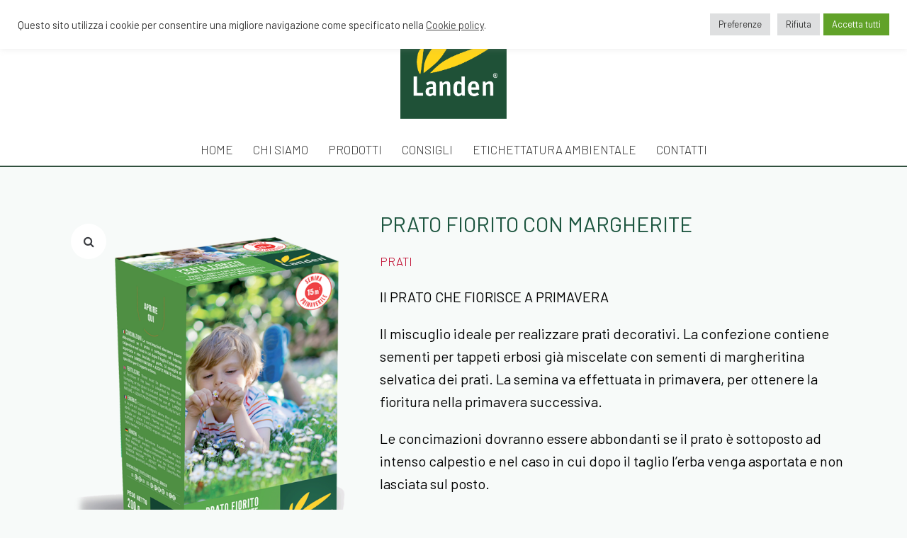

--- FILE ---
content_type: text/html; charset=UTF-8
request_url: https://www.landen.it/prodotto/prato-fiorito-con-margherite/
body_size: 27259
content:
<!DOCTYPE html>
<html dir="ltr" lang="it-IT"
	prefix="og: https://ogp.me/ns#" >
<head>
<meta charset="UTF-8">
<link rel="profile" href="http://gmpg.org/xfn/11">
<link rel="pingback" href="https://www.landen.it/xmlrpc.php">

<meta name="viewport" content="width=device-width, initial-scale=1" />
<title>Prato fiorito con margherite - Landen</title>
	<style>img:is([sizes="auto" i], [sizes^="auto," i]) { contain-intrinsic-size: 3000px 1500px }</style>
	
		<!-- All in One SEO 4.2.5.1 - aioseo.com -->
		<meta name="description" content="II PRATO CHE FIORISCE A PRIMAVERA II miscuglio ideale per realizzare prati decorativi. La confezione contiene sementi per tappeti erbosi già miscelate con sementi di margheritina selvatica dei prati. La semina va effettuata in primavera, per ottenere la fioritura nella primavera successiva. Le concimazioni dovranno essere abbondanti se il prato è sottoposto ad intenso calpestio e nel caso in cui dopo il" />
		<meta name="robots" content="max-image-preview:large" />
		<link rel="canonical" href="https://www.landen.it/prodotto/prato-fiorito-con-margherite/" />
		<meta name="generator" content="All in One SEO (AIOSEO) 4.2.5.1 " />
		<meta property="og:locale" content="it_IT" />
		<meta property="og:site_name" content="Landen - Semi per orto e giardino, per hobbisti e professionisti" />
		<meta property="og:type" content="article" />
		<meta property="og:title" content="Prato fiorito con margherite - Landen" />
		<meta property="og:description" content="II PRATO CHE FIORISCE A PRIMAVERA II miscuglio ideale per realizzare prati decorativi. La confezione contiene sementi per tappeti erbosi già miscelate con sementi di margheritina selvatica dei prati. La semina va effettuata in primavera, per ottenere la fioritura nella primavera successiva. Le concimazioni dovranno essere abbondanti se il prato è sottoposto ad intenso calpestio e nel caso in cui dopo il" />
		<meta property="og:url" content="https://www.landen.it/prodotto/prato-fiorito-con-margherite/" />
		<meta property="og:image" content="https://www.landen.it/wp-content/uploads/2021/06/LANDEN_logo2024gialloRGBpicc.jpg" />
		<meta property="og:image:secure_url" content="https://www.landen.it/wp-content/uploads/2021/06/LANDEN_logo2024gialloRGBpicc.jpg" />
		<meta property="article:published_time" content="2022-06-20T19:00:25+00:00" />
		<meta property="article:modified_time" content="2025-01-29T10:56:30+00:00" />
		<meta name="twitter:card" content="summary_large_image" />
		<meta name="twitter:title" content="Prato fiorito con margherite - Landen" />
		<meta name="twitter:description" content="II PRATO CHE FIORISCE A PRIMAVERA II miscuglio ideale per realizzare prati decorativi. La confezione contiene sementi per tappeti erbosi già miscelate con sementi di margheritina selvatica dei prati. La semina va effettuata in primavera, per ottenere la fioritura nella primavera successiva. Le concimazioni dovranno essere abbondanti se il prato è sottoposto ad intenso calpestio e nel caso in cui dopo il" />
		<meta name="twitter:image" content="https://www.landen.it/wp-content/uploads/2021/06/LANDEN_logo2024gialloRGBpicc.jpg" />
		<script type="application/ld+json" class="aioseo-schema">
			{"@context":"https:\/\/schema.org","@graph":[{"@type":"BreadcrumbList","@id":"https:\/\/www.landen.it\/prodotto\/prato-fiorito-con-margherite\/#breadcrumblist","itemListElement":[{"@type":"ListItem","@id":"https:\/\/www.landen.it\/#listItem","position":1,"item":{"@type":"WebPage","@id":"https:\/\/www.landen.it\/","name":"Home","description":"Semi per la cura del prato e orto. Semi di ortaggi e fiori per un giardino eccezionale. Scopri subito tutti i prodotti della linea Landen","url":"https:\/\/www.landen.it\/"},"nextItem":"https:\/\/www.landen.it\/prodotto\/prato-fiorito-con-margherite\/#listItem"},{"@type":"ListItem","@id":"https:\/\/www.landen.it\/prodotto\/prato-fiorito-con-margherite\/#listItem","position":2,"item":{"@type":"WebPage","@id":"https:\/\/www.landen.it\/prodotto\/prato-fiorito-con-margherite\/","name":"Prato fiorito con margherite","description":"II PRATO CHE FIORISCE A PRIMAVERA II miscuglio ideale per realizzare prati decorativi. La confezione contiene sementi per tappeti erbosi gi\u00e0 miscelate con sementi di margheritina selvatica dei prati. La semina va effettuata in primavera, per ottenere la fioritura nella primavera successiva. Le concimazioni dovranno essere abbondanti se il prato \u00e8 sottoposto ad intenso calpestio e nel caso in cui dopo il","url":"https:\/\/www.landen.it\/prodotto\/prato-fiorito-con-margherite\/"},"previousItem":"https:\/\/www.landen.it\/#listItem"}]},{"@type":"Organization","@id":"https:\/\/www.landen.it\/#organization","name":"Landen","url":"https:\/\/www.landen.it\/","logo":{"@type":"ImageObject","url":"https:\/\/www.landen.it\/wp-content\/uploads\/2021\/06\/LANDEN_logo2024gialloRGBpicc.jpg","@id":"https:\/\/www.landen.it\/#organizationLogo","width":97,"height":100},"image":{"@id":"https:\/\/www.landen.it\/#organizationLogo"}},{"@type":"WebSite","@id":"https:\/\/www.landen.it\/#website","url":"https:\/\/www.landen.it\/","name":"Landen","description":"Semi per orto e giardino, per hobbisti e professionisti","inLanguage":"it-IT","publisher":{"@id":"https:\/\/www.landen.it\/#organization"}},{"@type":"ItemPage","@id":"https:\/\/www.landen.it\/prodotto\/prato-fiorito-con-margherite\/#itempage","url":"https:\/\/www.landen.it\/prodotto\/prato-fiorito-con-margherite\/","name":"Prato fiorito con margherite - Landen","description":"II PRATO CHE FIORISCE A PRIMAVERA II miscuglio ideale per realizzare prati decorativi. La confezione contiene sementi per tappeti erbosi gi\u00e0 miscelate con sementi di margheritina selvatica dei prati. La semina va effettuata in primavera, per ottenere la fioritura nella primavera successiva. Le concimazioni dovranno essere abbondanti se il prato \u00e8 sottoposto ad intenso calpestio e nel caso in cui dopo il","inLanguage":"it-IT","isPartOf":{"@id":"https:\/\/www.landen.it\/#website"},"breadcrumb":{"@id":"https:\/\/www.landen.it\/prodotto\/prato-fiorito-con-margherite\/#breadcrumblist"},"author":"https:\/\/www.landen.it\/author\/leonie\/#author","creator":"https:\/\/www.landen.it\/author\/leonie\/#author","image":{"@type":"ImageObject","url":"https:\/\/www.landen.it\/wp-content\/uploads\/2022\/06\/03061_PratoFiorito200gLDlogo.png","@id":"https:\/\/www.landen.it\/#mainImage","width":774,"height":1000},"primaryImageOfPage":{"@id":"https:\/\/www.landen.it\/prodotto\/prato-fiorito-con-margherite\/#mainImage"},"datePublished":"2022-06-20T19:00:25+02:00","dateModified":"2025-01-29T10:56:30+01:00"}]}
		</script>
		<!-- All in One SEO -->

<link rel='dns-prefetch' href='//fonts.googleapis.com' />
<link rel="alternate" type="application/rss+xml" title="Landen &raquo; Feed" href="https://www.landen.it/feed/" />
<link rel="alternate" type="application/rss+xml" title="Landen &raquo; Feed dei commenti" href="https://www.landen.it/comments/feed/" />
<script type="text/javascript">
/* <![CDATA[ */
window._wpemojiSettings = {"baseUrl":"https:\/\/s.w.org\/images\/core\/emoji\/15.0.3\/72x72\/","ext":".png","svgUrl":"https:\/\/s.w.org\/images\/core\/emoji\/15.0.3\/svg\/","svgExt":".svg","source":{"concatemoji":"https:\/\/www.landen.it\/wp-includes\/js\/wp-emoji-release.min.js?ver=6.7.4"}};
/*! This file is auto-generated */
!function(i,n){var o,s,e;function c(e){try{var t={supportTests:e,timestamp:(new Date).valueOf()};sessionStorage.setItem(o,JSON.stringify(t))}catch(e){}}function p(e,t,n){e.clearRect(0,0,e.canvas.width,e.canvas.height),e.fillText(t,0,0);var t=new Uint32Array(e.getImageData(0,0,e.canvas.width,e.canvas.height).data),r=(e.clearRect(0,0,e.canvas.width,e.canvas.height),e.fillText(n,0,0),new Uint32Array(e.getImageData(0,0,e.canvas.width,e.canvas.height).data));return t.every(function(e,t){return e===r[t]})}function u(e,t,n){switch(t){case"flag":return n(e,"\ud83c\udff3\ufe0f\u200d\u26a7\ufe0f","\ud83c\udff3\ufe0f\u200b\u26a7\ufe0f")?!1:!n(e,"\ud83c\uddfa\ud83c\uddf3","\ud83c\uddfa\u200b\ud83c\uddf3")&&!n(e,"\ud83c\udff4\udb40\udc67\udb40\udc62\udb40\udc65\udb40\udc6e\udb40\udc67\udb40\udc7f","\ud83c\udff4\u200b\udb40\udc67\u200b\udb40\udc62\u200b\udb40\udc65\u200b\udb40\udc6e\u200b\udb40\udc67\u200b\udb40\udc7f");case"emoji":return!n(e,"\ud83d\udc26\u200d\u2b1b","\ud83d\udc26\u200b\u2b1b")}return!1}function f(e,t,n){var r="undefined"!=typeof WorkerGlobalScope&&self instanceof WorkerGlobalScope?new OffscreenCanvas(300,150):i.createElement("canvas"),a=r.getContext("2d",{willReadFrequently:!0}),o=(a.textBaseline="top",a.font="600 32px Arial",{});return e.forEach(function(e){o[e]=t(a,e,n)}),o}function t(e){var t=i.createElement("script");t.src=e,t.defer=!0,i.head.appendChild(t)}"undefined"!=typeof Promise&&(o="wpEmojiSettingsSupports",s=["flag","emoji"],n.supports={everything:!0,everythingExceptFlag:!0},e=new Promise(function(e){i.addEventListener("DOMContentLoaded",e,{once:!0})}),new Promise(function(t){var n=function(){try{var e=JSON.parse(sessionStorage.getItem(o));if("object"==typeof e&&"number"==typeof e.timestamp&&(new Date).valueOf()<e.timestamp+604800&&"object"==typeof e.supportTests)return e.supportTests}catch(e){}return null}();if(!n){if("undefined"!=typeof Worker&&"undefined"!=typeof OffscreenCanvas&&"undefined"!=typeof URL&&URL.createObjectURL&&"undefined"!=typeof Blob)try{var e="postMessage("+f.toString()+"("+[JSON.stringify(s),u.toString(),p.toString()].join(",")+"));",r=new Blob([e],{type:"text/javascript"}),a=new Worker(URL.createObjectURL(r),{name:"wpTestEmojiSupports"});return void(a.onmessage=function(e){c(n=e.data),a.terminate(),t(n)})}catch(e){}c(n=f(s,u,p))}t(n)}).then(function(e){for(var t in e)n.supports[t]=e[t],n.supports.everything=n.supports.everything&&n.supports[t],"flag"!==t&&(n.supports.everythingExceptFlag=n.supports.everythingExceptFlag&&n.supports[t]);n.supports.everythingExceptFlag=n.supports.everythingExceptFlag&&!n.supports.flag,n.DOMReady=!1,n.readyCallback=function(){n.DOMReady=!0}}).then(function(){return e}).then(function(){var e;n.supports.everything||(n.readyCallback(),(e=n.source||{}).concatemoji?t(e.concatemoji):e.wpemoji&&e.twemoji&&(t(e.twemoji),t(e.wpemoji)))}))}((window,document),window._wpemojiSettings);
/* ]]> */
</script>
<link rel='stylesheet' id='font-awesome-css' href='https://www.landen.it/wp-content/plugins/load-more-products-for-woocommerce/berocket/assets/css/font-awesome.min.css?ver=6.7.4' type='text/css' media='all' />
<link rel='stylesheet' id='layerslider-css' href='https://www.landen.it/wp-content/plugins/LayerSlider/assets/static/layerslider/css/layerslider.css?ver=6.11.9' type='text/css' media='all' />
<link rel='stylesheet' id='ls-google-fonts-css' href='https://fonts.googleapis.com/css?family=Roboto+Slab:100,300,regular,700%7CRoboto:regular&#038;subset=latin%2Clatin-ext' type='text/css' media='all' />
<style id='wp-emoji-styles-inline-css' type='text/css'>

	img.wp-smiley, img.emoji {
		display: inline !important;
		border: none !important;
		box-shadow: none !important;
		height: 1em !important;
		width: 1em !important;
		margin: 0 0.07em !important;
		vertical-align: -0.1em !important;
		background: none !important;
		padding: 0 !important;
	}
</style>
<link rel='stylesheet' id='wp-block-library-css' href='https://www.landen.it/wp-includes/css/dist/block-library/style.min.css?ver=6.7.4' type='text/css' media='all' />
<link rel='stylesheet' id='wc-block-vendors-style-css' href='https://www.landen.it/wp-content/plugins/woocommerce/packages/woocommerce-blocks/build/vendors-style.css?ver=5.3.3' type='text/css' media='all' />
<link rel='stylesheet' id='wc-block-style-css' href='https://www.landen.it/wp-content/plugins/woocommerce/packages/woocommerce-blocks/build/style.css?ver=5.3.3' type='text/css' media='all' />
<style id='classic-theme-styles-inline-css' type='text/css'>
/*! This file is auto-generated */
.wp-block-button__link{color:#fff;background-color:#32373c;border-radius:9999px;box-shadow:none;text-decoration:none;padding:calc(.667em + 2px) calc(1.333em + 2px);font-size:1.125em}.wp-block-file__button{background:#32373c;color:#fff;text-decoration:none}
</style>
<style id='global-styles-inline-css' type='text/css'>
:root{--wp--preset--aspect-ratio--square: 1;--wp--preset--aspect-ratio--4-3: 4/3;--wp--preset--aspect-ratio--3-4: 3/4;--wp--preset--aspect-ratio--3-2: 3/2;--wp--preset--aspect-ratio--2-3: 2/3;--wp--preset--aspect-ratio--16-9: 16/9;--wp--preset--aspect-ratio--9-16: 9/16;--wp--preset--color--black: #000000;--wp--preset--color--cyan-bluish-gray: #abb8c3;--wp--preset--color--white: #ffffff;--wp--preset--color--pale-pink: #f78da7;--wp--preset--color--vivid-red: #cf2e2e;--wp--preset--color--luminous-vivid-orange: #ff6900;--wp--preset--color--luminous-vivid-amber: #fcb900;--wp--preset--color--light-green-cyan: #7bdcb5;--wp--preset--color--vivid-green-cyan: #00d084;--wp--preset--color--pale-cyan-blue: #8ed1fc;--wp--preset--color--vivid-cyan-blue: #0693e3;--wp--preset--color--vivid-purple: #9b51e0;--wp--preset--gradient--vivid-cyan-blue-to-vivid-purple: linear-gradient(135deg,rgba(6,147,227,1) 0%,rgb(155,81,224) 100%);--wp--preset--gradient--light-green-cyan-to-vivid-green-cyan: linear-gradient(135deg,rgb(122,220,180) 0%,rgb(0,208,130) 100%);--wp--preset--gradient--luminous-vivid-amber-to-luminous-vivid-orange: linear-gradient(135deg,rgba(252,185,0,1) 0%,rgba(255,105,0,1) 100%);--wp--preset--gradient--luminous-vivid-orange-to-vivid-red: linear-gradient(135deg,rgba(255,105,0,1) 0%,rgb(207,46,46) 100%);--wp--preset--gradient--very-light-gray-to-cyan-bluish-gray: linear-gradient(135deg,rgb(238,238,238) 0%,rgb(169,184,195) 100%);--wp--preset--gradient--cool-to-warm-spectrum: linear-gradient(135deg,rgb(74,234,220) 0%,rgb(151,120,209) 20%,rgb(207,42,186) 40%,rgb(238,44,130) 60%,rgb(251,105,98) 80%,rgb(254,248,76) 100%);--wp--preset--gradient--blush-light-purple: linear-gradient(135deg,rgb(255,206,236) 0%,rgb(152,150,240) 100%);--wp--preset--gradient--blush-bordeaux: linear-gradient(135deg,rgb(254,205,165) 0%,rgb(254,45,45) 50%,rgb(107,0,62) 100%);--wp--preset--gradient--luminous-dusk: linear-gradient(135deg,rgb(255,203,112) 0%,rgb(199,81,192) 50%,rgb(65,88,208) 100%);--wp--preset--gradient--pale-ocean: linear-gradient(135deg,rgb(255,245,203) 0%,rgb(182,227,212) 50%,rgb(51,167,181) 100%);--wp--preset--gradient--electric-grass: linear-gradient(135deg,rgb(202,248,128) 0%,rgb(113,206,126) 100%);--wp--preset--gradient--midnight: linear-gradient(135deg,rgb(2,3,129) 0%,rgb(40,116,252) 100%);--wp--preset--font-size--small: 13px;--wp--preset--font-size--medium: 20px;--wp--preset--font-size--large: 36px;--wp--preset--font-size--x-large: 42px;--wp--preset--spacing--20: 0.44rem;--wp--preset--spacing--30: 0.67rem;--wp--preset--spacing--40: 1rem;--wp--preset--spacing--50: 1.5rem;--wp--preset--spacing--60: 2.25rem;--wp--preset--spacing--70: 3.38rem;--wp--preset--spacing--80: 5.06rem;--wp--preset--shadow--natural: 6px 6px 9px rgba(0, 0, 0, 0.2);--wp--preset--shadow--deep: 12px 12px 50px rgba(0, 0, 0, 0.4);--wp--preset--shadow--sharp: 6px 6px 0px rgba(0, 0, 0, 0.2);--wp--preset--shadow--outlined: 6px 6px 0px -3px rgba(255, 255, 255, 1), 6px 6px rgba(0, 0, 0, 1);--wp--preset--shadow--crisp: 6px 6px 0px rgba(0, 0, 0, 1);}:where(.is-layout-flex){gap: 0.5em;}:where(.is-layout-grid){gap: 0.5em;}body .is-layout-flex{display: flex;}.is-layout-flex{flex-wrap: wrap;align-items: center;}.is-layout-flex > :is(*, div){margin: 0;}body .is-layout-grid{display: grid;}.is-layout-grid > :is(*, div){margin: 0;}:where(.wp-block-columns.is-layout-flex){gap: 2em;}:where(.wp-block-columns.is-layout-grid){gap: 2em;}:where(.wp-block-post-template.is-layout-flex){gap: 1.25em;}:where(.wp-block-post-template.is-layout-grid){gap: 1.25em;}.has-black-color{color: var(--wp--preset--color--black) !important;}.has-cyan-bluish-gray-color{color: var(--wp--preset--color--cyan-bluish-gray) !important;}.has-white-color{color: var(--wp--preset--color--white) !important;}.has-pale-pink-color{color: var(--wp--preset--color--pale-pink) !important;}.has-vivid-red-color{color: var(--wp--preset--color--vivid-red) !important;}.has-luminous-vivid-orange-color{color: var(--wp--preset--color--luminous-vivid-orange) !important;}.has-luminous-vivid-amber-color{color: var(--wp--preset--color--luminous-vivid-amber) !important;}.has-light-green-cyan-color{color: var(--wp--preset--color--light-green-cyan) !important;}.has-vivid-green-cyan-color{color: var(--wp--preset--color--vivid-green-cyan) !important;}.has-pale-cyan-blue-color{color: var(--wp--preset--color--pale-cyan-blue) !important;}.has-vivid-cyan-blue-color{color: var(--wp--preset--color--vivid-cyan-blue) !important;}.has-vivid-purple-color{color: var(--wp--preset--color--vivid-purple) !important;}.has-black-background-color{background-color: var(--wp--preset--color--black) !important;}.has-cyan-bluish-gray-background-color{background-color: var(--wp--preset--color--cyan-bluish-gray) !important;}.has-white-background-color{background-color: var(--wp--preset--color--white) !important;}.has-pale-pink-background-color{background-color: var(--wp--preset--color--pale-pink) !important;}.has-vivid-red-background-color{background-color: var(--wp--preset--color--vivid-red) !important;}.has-luminous-vivid-orange-background-color{background-color: var(--wp--preset--color--luminous-vivid-orange) !important;}.has-luminous-vivid-amber-background-color{background-color: var(--wp--preset--color--luminous-vivid-amber) !important;}.has-light-green-cyan-background-color{background-color: var(--wp--preset--color--light-green-cyan) !important;}.has-vivid-green-cyan-background-color{background-color: var(--wp--preset--color--vivid-green-cyan) !important;}.has-pale-cyan-blue-background-color{background-color: var(--wp--preset--color--pale-cyan-blue) !important;}.has-vivid-cyan-blue-background-color{background-color: var(--wp--preset--color--vivid-cyan-blue) !important;}.has-vivid-purple-background-color{background-color: var(--wp--preset--color--vivid-purple) !important;}.has-black-border-color{border-color: var(--wp--preset--color--black) !important;}.has-cyan-bluish-gray-border-color{border-color: var(--wp--preset--color--cyan-bluish-gray) !important;}.has-white-border-color{border-color: var(--wp--preset--color--white) !important;}.has-pale-pink-border-color{border-color: var(--wp--preset--color--pale-pink) !important;}.has-vivid-red-border-color{border-color: var(--wp--preset--color--vivid-red) !important;}.has-luminous-vivid-orange-border-color{border-color: var(--wp--preset--color--luminous-vivid-orange) !important;}.has-luminous-vivid-amber-border-color{border-color: var(--wp--preset--color--luminous-vivid-amber) !important;}.has-light-green-cyan-border-color{border-color: var(--wp--preset--color--light-green-cyan) !important;}.has-vivid-green-cyan-border-color{border-color: var(--wp--preset--color--vivid-green-cyan) !important;}.has-pale-cyan-blue-border-color{border-color: var(--wp--preset--color--pale-cyan-blue) !important;}.has-vivid-cyan-blue-border-color{border-color: var(--wp--preset--color--vivid-cyan-blue) !important;}.has-vivid-purple-border-color{border-color: var(--wp--preset--color--vivid-purple) !important;}.has-vivid-cyan-blue-to-vivid-purple-gradient-background{background: var(--wp--preset--gradient--vivid-cyan-blue-to-vivid-purple) !important;}.has-light-green-cyan-to-vivid-green-cyan-gradient-background{background: var(--wp--preset--gradient--light-green-cyan-to-vivid-green-cyan) !important;}.has-luminous-vivid-amber-to-luminous-vivid-orange-gradient-background{background: var(--wp--preset--gradient--luminous-vivid-amber-to-luminous-vivid-orange) !important;}.has-luminous-vivid-orange-to-vivid-red-gradient-background{background: var(--wp--preset--gradient--luminous-vivid-orange-to-vivid-red) !important;}.has-very-light-gray-to-cyan-bluish-gray-gradient-background{background: var(--wp--preset--gradient--very-light-gray-to-cyan-bluish-gray) !important;}.has-cool-to-warm-spectrum-gradient-background{background: var(--wp--preset--gradient--cool-to-warm-spectrum) !important;}.has-blush-light-purple-gradient-background{background: var(--wp--preset--gradient--blush-light-purple) !important;}.has-blush-bordeaux-gradient-background{background: var(--wp--preset--gradient--blush-bordeaux) !important;}.has-luminous-dusk-gradient-background{background: var(--wp--preset--gradient--luminous-dusk) !important;}.has-pale-ocean-gradient-background{background: var(--wp--preset--gradient--pale-ocean) !important;}.has-electric-grass-gradient-background{background: var(--wp--preset--gradient--electric-grass) !important;}.has-midnight-gradient-background{background: var(--wp--preset--gradient--midnight) !important;}.has-small-font-size{font-size: var(--wp--preset--font-size--small) !important;}.has-medium-font-size{font-size: var(--wp--preset--font-size--medium) !important;}.has-large-font-size{font-size: var(--wp--preset--font-size--large) !important;}.has-x-large-font-size{font-size: var(--wp--preset--font-size--x-large) !important;}
:where(.wp-block-post-template.is-layout-flex){gap: 1.25em;}:where(.wp-block-post-template.is-layout-grid){gap: 1.25em;}
:where(.wp-block-columns.is-layout-flex){gap: 2em;}:where(.wp-block-columns.is-layout-grid){gap: 2em;}
:root :where(.wp-block-pullquote){font-size: 1.5em;line-height: 1.6;}
</style>
<link rel='stylesheet' id='agile-store-locator-init-css' href='https://www.landen.it/wp-content/plugins/agile-store-locator/public/css/init.css?ver=4.6.34' type='text/css' media='all' />
<link rel='stylesheet' id='contact-form-7-css' href='https://www.landen.it/wp-content/plugins/contact-form-7/includes/css/styles.css?ver=5.5.4' type='text/css' media='all' />
<link rel='stylesheet' id='cookie-law-info-css' href='https://www.landen.it/wp-content/plugins/cookie-law-info/public/css/cookie-law-info-public.css?ver=2.1.1' type='text/css' media='all' />
<link rel='stylesheet' id='cookie-law-info-gdpr-css' href='https://www.landen.it/wp-content/plugins/cookie-law-info/public/css/cookie-law-info-gdpr.css?ver=2.1.1' type='text/css' media='all' />
<link rel='stylesheet' id='photoswipe-css' href='https://www.landen.it/wp-content/plugins/woocommerce/assets/css/photoswipe/photoswipe.min.css?ver=5.5.4' type='text/css' media='all' />
<link rel='stylesheet' id='photoswipe-default-skin-css' href='https://www.landen.it/wp-content/plugins/woocommerce/assets/css/photoswipe/default-skin/default-skin.min.css?ver=5.5.4' type='text/css' media='all' />
<style id='woocommerce-inline-inline-css' type='text/css'>
.woocommerce form .form-row .required { visibility: visible; }
</style>
<link rel='stylesheet' id='bootstrap_grid-css' href='https://www.landen.it/wp-content/themes/lawncare-child/assets/bootstrap/bootstrap-grid.min.css?ver=6.7.4' type='text/css' media='all' />
<link rel='stylesheet' id='bootstrap_css-css' href='https://www.landen.it/wp-content/themes/lawncare-child/assets/bootstrap/bootstrap.min.css?ver=6.7.4' type='text/css' media='all' />
<link rel='stylesheet' id='carousel-animate-css' href='https://www.landen.it/wp-content/themes/lawncare-child/assets/owl_carousel/animate.css?ver=6.7.4' type='text/css' media='all' />
<link rel='stylesheet' id='carousel-css-css' href='https://www.landen.it/wp-content/themes/lawncare-child/assets/owl_carousel/owl.carousel.min.css?ver=6.7.4' type='text/css' media='all' />
<link rel='stylesheet' id='carousel-theme-css' href='https://www.landen.it/wp-content/themes/lawncare-child/assets/owl_carousel/owl.theme.default.min.css?ver=6.7.4' type='text/css' media='all' />
<link rel='stylesheet' id='kava-parent-theme-style-css' href='https://www.landen.it/wp-content/themes/kava/style.css?ver=2.1.2' type='text/css' media='all' />
<link rel='stylesheet' id='kava-theme-style-css' href='https://www.landen.it/wp-content/themes/lawncare-child/style.css?ver=2.1.2' type='text/css' media='all' />
<style id='kava-theme-style-inline-css' type='text/css'>
/* #Typography */body {font-style: normal;font-weight: 400;font-size: 14px;line-height: 1.6;font-family: Barlow, sans-serif;letter-spacing: 0px;text-align: left;color: #3b3d42;}h1,.h1-style {font-style: normal;font-weight: 400;font-size: 34px;line-height: 1.4;font-family: Barlow, sans-serif;letter-spacing: 0px;text-align: inherit;color: #3b3d42;}h2,.h2-style {font-style: normal;font-weight: 400;font-size: 24px;line-height: 1.4;font-family: Barlow, sans-serif;letter-spacing: 0px;text-align: inherit;color: #3b3d42;}h3,.h3-style {font-style: normal;font-weight: 400;font-size: 21px;line-height: 1.4;font-family: Barlow, sans-serif;letter-spacing: 0px;text-align: inherit;color: #3b3d42;}h4,.h4-style {font-style: normal;font-weight: 400;font-size: 20px;line-height: 1.5;font-family: Barlow, sans-serif;letter-spacing: 0px;text-align: inherit;color: #3b3d42;}h5,.h5-style {font-style: normal;font-weight: 300;font-size: 18px;line-height: 1.5;font-family: Barlow, sans-serif;letter-spacing: 0px;text-align: inherit;color: #3b3d42;}h6,.h6-style {font-style: normal;font-weight: 500;font-size: 14px;line-height: 1.5;font-family: Barlow, sans-serif;letter-spacing: 0px;text-align: inherit;color: #3b3d42;}@media (min-width: 1200px) {h1,.h1-style { font-size: 56px; }h2,.h2-style { font-size: 40px; }h3,.h3-style { font-size: 28px; }}a,h1 a:hover,h2 a:hover,h3 a:hover,h4 a:hover,h5 a:hover,h6 a:hover { color: #1c553f; }a:hover { color: #3b3d42; }blockquote {color: #1c553f;}/* #Header */.site-header__wrap {background-color: #ffffff;background-repeat: repeat;background-position: center top;background-attachment: scroll;;}/* ##Top Panel */.top-panel {color: #a1a2a4;background-color: #ffffff;}/* #Main Menu */.main-navigation {font-style: normal;font-weight: 400;font-size: 14px;line-height: 1.4;font-family: Barlow, sans-serif;letter-spacing: 0px;}.main-navigation a,.menu-item-has-children:before {color: #a1a2a4;}.main-navigation a:hover,.main-navigation .current_page_item>a,.main-navigation .current-menu-item>a,.main-navigation .current_page_ancestor>a,.main-navigation .current-menu-ancestor>a {color: #3b3d42;}/* #Mobile Menu */.mobile-menu-toggle-button {color: #ffffff;background-color: #1c553f;}/* #Social */.social-list a {color: #a1a2a4;}.social-list a:hover {color: #1c553f;}/* #Breadcrumbs */.breadcrumbs_item {font-style: normal;font-weight: 400;font-size: 11px;line-height: 1.5;font-family: Barlow, sans-serif;letter-spacing: 0px;}.breadcrumbs_item_sep,.breadcrumbs_item_link {color: #a1a2a4;}.breadcrumbs_item_link:hover {color: #1c553f;}/* #Post navigation */.post-navigation-container i {color: #a1a2a4;}.post-navigation-container .nav-links a:hover .post-title,.post-navigation-container .nav-links a:hover .nav-text {color: #1c553f;}.post-navigation-container .nav-links a:hover i {color: #3b3d42;}/* #Pagination */.posts-list-navigation .pagination .page-numbers,.page-links > span,.page-links > a {color: #a1a2a4;}.posts-list-navigation .pagination a.page-numbers:hover,.posts-list-navigation .pagination .page-numbers.current,.page-links > a:hover,.page-links > span {color: #3b3d42;}.posts-list-navigation .pagination .next,.posts-list-navigation .pagination .prev {color: #1c553f;}.posts-list-navigation .pagination .next:hover,.posts-list-navigation .pagination .prev:hover {color: #3b3d42;}/* #Button Appearance Styles (regular scheme) */.btn,button,input[type='button'],input[type='reset'],input[type='submit'] {font-style: normal;font-weight: 900;font-size: 11px;line-height: 1;font-family: Barlow, sans-serif;letter-spacing: 1px;color: #ffffff;background-color: #1c553f;}.btn:hover,button:hover,input[type='button']:hover,input[type='reset']:hover,input[type='submit']:hover,input[type='reset']:hover {color: #ffffff;background-color: rgb(66,123,101);}.btn.invert-button {color: #ffffff;}.btn.invert-button:hover {color: #ffffff;border-color: #1c553f;background-color: #1c553f;}/* #Totop Button */#toTop {padding: 10px 20px;border-radius: 50px;background-color: #1c553f;color: #ffffff;}#toTop:hover {background-color: ;color: ;}input,optgroup,select,textarea {font-size: 14px;}/* #Comment, Contact, Password Forms */.comment-form .submit,.wpcf7-submit,.post-password-form label + input {font-style: normal;font-weight: 900;font-size: 11px;line-height: 1;font-family: Barlow, sans-serif;letter-spacing: 1px;color: #ffffff;background-color: #1c553f;}.comment-form .submit:hover,.wpcf7-submit:hover,.post-password-form label + input:hover {color: #ffffff;background-color: rgb(66,123,101);}.comment-reply-title {font-style: normal;font-weight: 400;font-size: 20px;line-height: 1.5;font-family: Barlow, sans-serif;letter-spacing: 0px;color: #3b3d42;}/* Cookies consent */.comment-form-cookies-consent input[type='checkbox']:checked ~ label[for=wp-comment-cookies-consent]:before {color: #ffffff;border-color: #1c553f;background-color: #1c553f;}/* #Comment Reply Link */#cancel-comment-reply-link {color: #1c553f;}#cancel-comment-reply-link:hover {color: #3b3d42;}/* #Comment item */.comment-body .fn {font-style: normal;font-weight: 500;font-size: 14px;line-height: 1.5;font-family: Barlow, sans-serif;letter-spacing: 0px;color: #3b3d42;}.comment-date__time {color: #a1a2a4;}.comment-reply-link {font-style: normal;font-weight: 900;font-size: 11px;line-height: 1;font-family: Barlow, sans-serif;letter-spacing: 1px;}/* #Input Placeholders */::-webkit-input-placeholder { color: #a1a2a4; }::-moz-placeholder{ color: #a1a2a4; }:-moz-placeholder{ color: #a1a2a4; }:-ms-input-placeholder{ color: #a1a2a4; }/* #Entry Meta */.posted-on,.cat-links,.byline,.tags-links {color: #a1a2a4;}.comments-button {color: #a1a2a4;}.comments-button:hover {color: #ffffff;background-color: #1c553f;}.btn-style .post-categories a {color: #ffffff;background-color: #1c553f;}.btn-style .post-categories a:hover {color: #ffffff;background-color: rgb(66,123,101);}.sticky-label {color: #ffffff;background-color: #1c553f;}/* Posts List Item Invert */.invert-hover.has-post-thumbnail:hover,.invert-hover.has-post-thumbnail:hover .posted-on,.invert-hover.has-post-thumbnail:hover .cat-links,.invert-hover.has-post-thumbnail:hover .byline,.invert-hover.has-post-thumbnail:hover .tags-links,.invert-hover.has-post-thumbnail:hover .entry-meta,.invert-hover.has-post-thumbnail:hover a,.invert-hover.has-post-thumbnail:hover .btn-icon,.invert-item.has-post-thumbnail,.invert-item.has-post-thumbnail .posted-on,.invert-item.has-post-thumbnail .cat-links,.invert-item.has-post-thumbnail .byline,.invert-item.has-post-thumbnail .tags-links,.invert-item.has-post-thumbnail .entry-meta,.invert-item.has-post-thumbnail a,.invert-item.has-post-thumbnail .btn:hover,.invert-item.has-post-thumbnail .btn-style .post-categories a:hover,.invert,.invert .entry-title,.invert a,.invert .byline,.invert .posted-on,.invert .cat-links,.invert .tags-links {color: #ffffff;}.invert-hover.has-post-thumbnail:hover a:hover,.invert-hover.has-post-thumbnail:hover .btn-icon:hover,.invert-item.has-post-thumbnail a:hover,.invert a:hover {color: #1c553f;}.invert-hover.has-post-thumbnail .btn,.invert-item.has-post-thumbnail .comments-button,.posts-list--default.list-style-v10 .invert.default-item .comments-button{color: #ffffff;background-color: #1c553f;}.invert-hover.has-post-thumbnail .btn:hover,.invert-item.has-post-thumbnail .comments-button:hover,.posts-list--default.list-style-v10 .invert.default-item .comments-button:hover {color: #1c553f;background-color: #ffffff;}/* Default Posts List */.list-style-v8 .comments-link {color: #a1a2a4;}.list-style-v8 .comments-link:hover {color: #3b3d42;}/* Creative Posts List */.creative-item .entry-title a:hover {color: #1c553f;}.list-style-default .creative-item a,.creative-item .btn-icon {color: #a1a2a4;}.list-style-default .creative-item a:hover,.creative-item .btn-icon:hover {color: #1c553f;}.list-style-default .creative-item .btn,.list-style-default .creative-item .btn:hover,.list-style-default .creative-item .comments-button:hover {color: #ffffff;}.creative-item__title-first-letter {font-style: normal;font-weight: 400;font-family: Barlow, sans-serif;color: #3b3d42;}.posts-list--creative.list-style-v10 .creative-item:before {background-color: #1c553f;box-shadow: 0px 0px 0px 8px rgba(28,85,63,0.25);}.posts-list--creative.list-style-v10 .creative-item__post-date {font-style: normal;font-weight: 400;font-size: 20px;line-height: 1.5;font-family: Barlow, sans-serif;letter-spacing: 0px;color: #1c553f;}.posts-list--creative.list-style-v10 .creative-item__post-date a {color: #1c553f;}.posts-list--creative.list-style-v10 .creative-item__post-date a:hover {color: #3b3d42;}/* Creative Posts List style-v2 */.list-style-v2 .creative-item .entry-title,.list-style-v9 .creative-item .entry-title {font-style: normal;font-weight: 400;font-size: 20px;line-height: 1.5;font-family: Barlow, sans-serif;letter-spacing: 0px;}/* Image Post Format */.post_format-post-format-image .post-thumbnail__link:before {color: #ffffff;background-color: #1c553f;}/* Gallery Post Format */.post_format-post-format-gallery .swiper-button-prev,.post_format-post-format-gallery .swiper-button-next {color: #a1a2a4;}.post_format-post-format-gallery .swiper-button-prev:hover,.post_format-post-format-gallery .swiper-button-next:hover {color: #3b3d42;}/* Link Post Format */.post_format-post-format-quote .post-format-quote {color: #ffffff;background-color: #1c553f;}.post_format-post-format-quote .post-format-quote:before {color: #1c553f;background-color: #ffffff;}/* Post Author */.post-author__title a {color: #1c553f;}.post-author__title a:hover {color: #3b3d42;}.invert .post-author__title a {color: #ffffff;}.invert .post-author__title a:hover {color: #1c553f;}/* Single Post */.single-post blockquote {border-color: #1c553f;}.single-post:not(.post-template-single-layout-4):not(.post-template-single-layout-7) .tags-links a:hover {color: #ffffff;border-color: #1c553f;background-color: #1c553f;}.single-header-3 .post-author .byline,.single-header-4 .post-author .byline,.single-header-5 .post-author .byline {font-style: normal;font-weight: 400;font-size: 20px;line-height: 1.5;font-family: Barlow, sans-serif;letter-spacing: 0px;}.single-header-8,.single-header-10 .entry-header {background-color: #1c553f;}.single-header-8.invert a:hover,.single-header-10.invert a:hover {color: rgba(255,255,255,0.5);}.single-header-3 a.comments-button,.single-header-10 a.comments-button {border: 1px solid #ffffff;}.single-header-3 a.comments-button:hover,.single-header-10 a.comments-button:hover {color: #1c553f;background-color: #ffffff;}/* Page preloader */.page-preloader {border-top-color: #1c553f;border-right-color: #1c553f;}/* Logo */.site-logo__link,.site-logo__link:hover {color: #1c553f;}/* Page title */.page-title {font-style: normal;font-weight: 400;font-size: 24px;line-height: 1.4;font-family: Barlow, sans-serif;letter-spacing: 0px;color: #3b3d42;}@media (min-width: 1200px) {.page-title { font-size: 40px; }}/* Grid Posts List */.posts-list.list-style-v3 .comments-link {border-color: #1c553f;}.posts-list.list-style-v4 .comments-link {color: #a1a2a4;}.posts-list.list-style-v4 .posts-list__item.grid-item .grid-item-wrap .comments-link:hover {color: #ffffff;background-color: #1c553f;}/* Posts List Grid Item Invert */.grid-item-wrap.invert,.grid-item-wrap.invert .posted-on,.grid-item-wrap.invert .cat-links,.grid-item-wrap.invert .byline,.grid-item-wrap.invert .tags-links,.grid-item-wrap.invert .entry-meta,.grid-item-wrap.invert a,.grid-item-wrap.invert .btn-icon,.grid-item-wrap.invert .comments-button {color: #ffffff;}/* Posts List Grid-5 Item Invert */.list-style-v5 .grid-item-wrap.invert .posted-on,.list-style-v5 .grid-item-wrap.invert .cat-links,.list-style-v5 .grid-item-wrap.invert .byline,.list-style-v5 .grid-item-wrap.invert .tags-links,.list-style-v5 .grid-item-wrap.invert .posted-on a,.list-style-v5 .grid-item-wrap.invert .cat-links a,.list-style-v5 .grid-item-wrap.invert .tags-links a,.list-style-v5 .grid-item-wrap.invert .byline a,.list-style-v5 .grid-item-wrap.invert .comments-link,.list-style-v5 .grid-item-wrap.invert .entry-title a:hover {color: #1c553f;}.list-style-v5 .grid-item-wrap.invert .posted-on a:hover,.list-style-v5 .grid-item-wrap.invert .cat-links a:hover,.list-style-v5 .grid-item-wrap.invert .tags-links a:hover,.list-style-v5 .grid-item-wrap.invert .byline a:hover,.list-style-v5 .grid-item-wrap.invert .comments-link:hover {color: #ffffff;}/* Posts List Grid-6 Item Invert */.posts-list.list-style-v6 .posts-list__item.grid-item .grid-item-wrap .cat-links a,.posts-list.list-style-v7 .posts-list__item.grid-item .grid-item-wrap .cat-links a {color: #ffffff;background-color: #1c553f;}.posts-list.list-style-v6 .posts-list__item.grid-item .grid-item-wrap .cat-links a:hover,.posts-list.list-style-v7 .posts-list__item.grid-item .grid-item-wrap .cat-links a:hover {color: #ffffff;background-color: rgb(66,123,101);}.posts-list.list-style-v9 .posts-list__item.grid-item .grid-item-wrap .entry-header .entry-title {font-weight : 400;}/* Grid 7 */.list-style-v7 .grid-item-wrap.invert .posted-on a:hover,.list-style-v7 .grid-item-wrap.invert .cat-links a:hover,.list-style-v7 .grid-item-wrap.invert .tags-links a:hover,.list-style-v7 .grid-item-wrap.invert .byline a:hover,.list-style-v7 .grid-item-wrap.invert .comments-link:hover,.list-style-v7 .grid-item-wrap.invert .entry-title a:hover,.list-style-v6 .grid-item-wrap.invert .posted-on a:hover,.list-style-v6 .grid-item-wrap.invert .cat-links a:hover,.list-style-v6 .grid-item-wrap.invert .tags-links a:hover,.list-style-v6 .grid-item-wrap.invert .byline a:hover,.list-style-v6 .grid-item-wrap.invert .comments-link:hover,.list-style-v6 .grid-item-wrap.invert .entry-title a:hover {color: #1c553f;}.list-style-v7 .grid-item-wrap.invert .posted-on,.list-style-v7 .grid-item-wrap.invert .cat-links,.list-style-v7 .grid-item-wrap.invert .byline,.list-style-v7 .grid-item-wrap.invert .tags-links,.list-style-v7 .grid-item-wrap.invert .posted-on a,.list-style-v7 .grid-item-wrap.invert .cat-links a,.list-style-v7 .grid-item-wrap.invert .tags-links a,.list-style-v7 .grid-item-wrap.invert .byline a,.list-style-v7 .grid-item-wrap.invert .comments-link,.list-style-v7 .grid-item-wrap.invert .entry-title a,.list-style-v7 .grid-item-wrap.invert .entry-content p,.list-style-v6 .grid-item-wrap.invert .posted-on,.list-style-v6 .grid-item-wrap.invert .cat-links,.list-style-v6 .grid-item-wrap.invert .byline,.list-style-v6 .grid-item-wrap.invert .tags-links,.list-style-v6 .grid-item-wrap.invert .posted-on a,.list-style-v6 .grid-item-wrap.invert .cat-links a,.list-style-v6 .grid-item-wrap.invert .tags-links a,.list-style-v6 .grid-item-wrap.invert .byline a,.list-style-v6 .grid-item-wrap.invert .comments-link,.list-style-v6 .grid-item-wrap.invert .entry-title a,.list-style-v6 .grid-item-wrap.invert .entry-content p {color: #ffffff;}.posts-list.list-style-v7 .grid-item .grid-item-wrap .entry-footer .comments-link:hover,.posts-list.list-style-v6 .grid-item .grid-item-wrap .entry-footer .comments-link:hover,.posts-list.list-style-v6 .posts-list__item.grid-item .grid-item-wrap .btn:hover,.posts-list.list-style-v7 .posts-list__item.grid-item .grid-item-wrap .btn:hover {color: #1c553f;border-color: #1c553f;}.posts-list.list-style-v10 .grid-item-inner .space-between-content .comments-link {color: #a1a2a4;}.posts-list.list-style-v10 .grid-item-inner .space-between-content .comments-link:hover {color: #1c553f;}.posts-list.list-style-v10 .posts-list__item.justify-item .justify-item-inner .entry-title a {color: #3b3d42;}.posts-list.posts-list--vertical-justify.list-style-v10 .posts-list__item.justify-item .justify-item-inner .entry-title a:hover{color: #ffffff;background-color: #1c553f;}.posts-list.list-style-v5 .posts-list__item.justify-item .justify-item-inner.invert .cat-links a:hover,.posts-list.list-style-v8 .posts-list__item.justify-item .justify-item-inner.invert .cat-links a:hover {color: #ffffff;background-color: rgb(66,123,101);}.posts-list.list-style-v5 .posts-list__item.justify-item .justify-item-inner.invert .cat-links a,.posts-list.list-style-v8 .posts-list__item.justify-item .justify-item-inner.invert .cat-links a{color: #ffffff;background-color: #1c553f;}.list-style-v8 .justify-item-inner.invert .posted-on,.list-style-v8 .justify-item-inner.invert .cat-links,.list-style-v8 .justify-item-inner.invert .byline,.list-style-v8 .justify-item-inner.invert .tags-links,.list-style-v8 .justify-item-inner.invert .posted-on a,.list-style-v8 .justify-item-inner.invert .cat-links a,.list-style-v8 .justify-item-inner.invert .tags-links a,.list-style-v8 .justify-item-inner.invert .byline a,.list-style-v8 .justify-item-inner.invert .comments-link,.list-style-v8 .justify-item-inner.invert .entry-title a,.list-style-v8 .justify-item-inner.invert .entry-content p,.list-style-v5 .justify-item-inner.invert .posted-on,.list-style-v5 .justify-item-inner.invert .cat-links,.list-style-v5 .justify-item-inner.invert .byline,.list-style-v5 .justify-item-inner.invert .tags-links,.list-style-v5 .justify-item-inner.invert .posted-on a,.list-style-v5 .justify-item-inner.invert .cat-links a,.list-style-v5 .justify-item-inner.invert .tags-links a,.list-style-v5 .justify-item-inner.invert .byline a,.list-style-v5 .justify-item-inner.invert .comments-link,.list-style-v5 .justify-item-inner.invert .entry-title a,.list-style-v5 .justify-item-inner.invert .entry-content p,.list-style-v4 .justify-item-inner.invert .posted-on:hover,.list-style-v4 .justify-item-inner.invert .cat-links,.list-style-v4 .justify-item-inner.invert .byline,.list-style-v4 .justify-item-inner.invert .tags-links,.list-style-v4 .justify-item-inner.invert .posted-on a,.list-style-v4 .justify-item-inner.invert .cat-links a,.list-style-v4 .justify-item-inner.invert .tags-links a,.list-style-v4 .justify-item-inner.invert .byline a,.list-style-v4 .justify-item-inner.invert .comments-link,.list-style-v4 .justify-item-inner.invert .entry-title a,.list-style-v4 .justify-item-inner.invert .entry-content p {color: #ffffff;}.list-style-v8 .justify-item-inner.invert .posted-on a:hover,.list-style-v8 .justify-item-inner.invert .cat-links a:hover,.list-style-v8 .justify-item-inner.invert .tags-links a:hover,.list-style-v8 .justify-item-inner.invert .byline a:hover,.list-style-v8 .justify-item-inner.invert .comments-link:hover,.list-style-v8 .justify-item-inner.invert .entry-title a:hover,.list-style-v5 .justify-item-inner.invert .posted-on a:hover,.list-style-v5 .justify-item-inner.invert .cat-links a:hover,.list-style-v5 .justify-item-inner.invert .tags-links a:hover,.list-style-v5 .justify-item-inner.invert .byline a:hover,.list-style-v5 .justify-item-inner.invert .entry-title a:hover,.list-style-v4 .justify-item-inner.invert .posted-on a,.list-style-v4 .justify-item-inner.invert .cat-links a:hover,.list-style-v4 .justify-item-inner.invert .tags-links a:hover,.list-style-v4 .justify-item-inner.invert .byline a:hover,.list-style-v4 .justify-item-inner.invert .comments-link:hover,.list-style-v4 .justify-item-inner.invert .entry-title a:hover{color: #1c553f;}.posts-list.list-style-v5 .justify-item .justify-item-wrap .entry-footer .comments-link:hover {border-color: #1c553f;}.list-style-v4 .justify-item-inner.invert .btn:hover,.list-style-v6 .justify-item-wrap.invert .btn:hover,.list-style-v8 .justify-item-inner.invert .btn:hover {color: #ffffff;}.posts-list.posts-list--vertical-justify.list-style-v5 .posts-list__item.justify-item .justify-item-wrap .entry-footer .comments-link:hover,.posts-list.posts-list--vertical-justify.list-style-v5 .posts-list__item.justify-item .justify-item-wrap .entry-footer .btn:hover {color: #1c553f;border-color: #1c553f;}/* masonry Posts List */.posts-list.list-style-v3 .comments-link {border-color: #1c553f;}.posts-list.list-style-v4 .comments-link {color: #a1a2a4;}.posts-list.list-style-v4 .posts-list__item.masonry-item .masonry-item-wrap .comments-link:hover {color: #ffffff;background-color: #1c553f;}/* Posts List masonry Item Invert */.masonry-item-wrap.invert,.masonry-item-wrap.invert .posted-on,.masonry-item-wrap.invert .cat-links,.masonry-item-wrap.invert .byline,.masonry-item-wrap.invert .tags-links,.masonry-item-wrap.invert .entry-meta,.masonry-item-wrap.invert a,.masonry-item-wrap.invert .btn-icon,.masonry-item-wrap.invert .comments-button {color: #ffffff;}/* Posts List masonry-5 Item Invert */.list-style-v5 .masonry-item-wrap.invert .posted-on,.list-style-v5 .masonry-item-wrap.invert .cat-links,.list-style-v5 .masonry-item-wrap.invert .byline,.list-style-v5 .masonry-item-wrap.invert .tags-links,.list-style-v5 .masonry-item-wrap.invert .posted-on a,.list-style-v5 .masonry-item-wrap.invert .cat-links a,.list-style-v5 .masonry-item-wrap.invert .tags-links a,.list-style-v5 .masonry-item-wrap.invert .byline a,.list-style-v5 .masonry-item-wrap.invert .comments-link,.list-style-v5 .masonry-item-wrap.invert .entry-title a:hover {color: #1c553f;}.list-style-v5 .masonry-item-wrap.invert .posted-on a:hover,.list-style-v5 .masonry-item-wrap.invert .cat-links a:hover,.list-style-v5 .masonry-item-wrap.invert .tags-links a:hover,.list-style-v5 .masonry-item-wrap.invert .byline a:hover,.list-style-v5 .masonry-item-wrap.invert .comments-link:hover {color: #ffffff;}.posts-list.list-style-v10 .masonry-item-inner .space-between-content .comments-link {color: #a1a2a4;}.posts-list.list-style-v10 .masonry-item-inner .space-between-content .comments-link:hover {color: #1c553f;}.widget_recent_entries a,.widget_recent_comments a {font-style: normal;font-weight: 500;font-size: 14px;line-height: 1.5;font-family: Barlow, sans-serif;letter-spacing: 0px;color: #3b3d42;}.widget_recent_entries a:hover,.widget_recent_comments a:hover {color: #1c553f;}.widget_recent_entries .post-date,.widget_recent_comments .recentcomments {color: #a1a2a4;}.widget_recent_comments .comment-author-link a {color: #a1a2a4;}.widget_recent_comments .comment-author-link a:hover {color: #1c553f;}.widget_calendar th,.widget_calendar caption {color: #1c553f;}.widget_calendar tbody td a {color: #3b3d42;}.widget_calendar tbody td a:hover {color: #ffffff;background-color: #1c553f;}.widget_calendar tfoot td a {color: #a1a2a4;}.widget_calendar tfoot td a:hover {color: #3b3d42;}/* Preloader */.jet-smart-listing-wrap.jet-processing + div.jet-smart-listing-loading,div.wpcf7 .ajax-loader {border-top-color: #1c553f;border-right-color: #1c553f;}/*--------------------------------------------------------------## Ecwid Plugin Styles--------------------------------------------------------------*//* Product Title, Product Price amount */html#ecwid_html body#ecwid_body .ec-size .ec-wrapper .ec-store .grid-product__title-inner,html#ecwid_html body#ecwid_body .ec-size .ec-wrapper .ec-store .grid__products .grid-product__image ~ .grid-product__price .grid-product__price-amount,html#ecwid_html body#ecwid_body .ec-size .ec-wrapper .ec-store .grid__products .grid-product__image ~ .grid-product__title .grid-product__price-amount,html#ecwid_html body#ecwid_body .ec-size .ec-store .grid__products--medium-items.grid__products--layout-center .grid-product__price-compare,html#ecwid_html body#ecwid_body .ec-size .ec-store .grid__products--medium-items .grid-product__details,html#ecwid_html body#ecwid_body .ec-size .ec-store .grid__products--medium-items .grid-product__sku,html#ecwid_html body#ecwid_body .ec-size .ec-store .grid__products--medium-items .grid-product__sku-hover,html#ecwid_html body#ecwid_body .ec-size .ec-store .grid__products--medium-items .grid-product__tax,html#ecwid_html body#ecwid_body .ec-size .ec-wrapper .ec-store .form__msg,html#ecwid_html body#ecwid_body .ec-size.ec-size--l .ec-wrapper .ec-store h1,html#ecwid_html body#ecwid_body.page .ec-size .ec-wrapper .ec-store .product-details__product-title,html#ecwid_html body#ecwid_body.page .ec-size .ec-wrapper .ec-store .product-details__product-price,html#ecwid_html body#ecwid_body .ec-size .ec-wrapper .ec-store .product-details-module__title,html#ecwid_html body#ecwid_body .ec-size .ec-wrapper .ec-store .ec-cart-summary__row--total .ec-cart-summary__title,html#ecwid_html body#ecwid_body .ec-size .ec-wrapper .ec-store .ec-cart-summary__row--total .ec-cart-summary__price,html#ecwid_html body#ecwid_body .ec-size .ec-wrapper .ec-store .grid__categories * {font-style: normal;font-weight: 500;line-height: 1.5;font-family: Barlow, sans-serif;letter-spacing: 0px;}html#ecwid_html body#ecwid_body .ecwid .ec-size .ec-wrapper .ec-store .product-details__product-description {font-style: normal;font-weight: 400;font-size: 14px;line-height: 1.6;font-family: Barlow, sans-serif;letter-spacing: 0px;text-align: left;color: #3b3d42;}html#ecwid_html body#ecwid_body .ec-size .ec-wrapper .ec-store .grid-product__title-inner,html#ecwid_html body#ecwid_body .ec-size .ec-wrapper .ec-store .grid__products .grid-product__image ~ .grid-product__price .grid-product__price-amount,html#ecwid_html body#ecwid_body .ec-size .ec-wrapper .ec-store .grid__products .grid-product__image ~ .grid-product__title .grid-product__price-amount,html#ecwid_html body#ecwid_body .ec-size .ec-store .grid__products--medium-items.grid__products--layout-center .grid-product__price-compare,html#ecwid_html body#ecwid_body .ec-size .ec-store .grid__products--medium-items .grid-product__details,html#ecwid_html body#ecwid_body .ec-size .ec-store .grid__products--medium-items .grid-product__sku,html#ecwid_html body#ecwid_body .ec-size .ec-store .grid__products--medium-items .grid-product__sku-hover,html#ecwid_html body#ecwid_body .ec-size .ec-store .grid__products--medium-items .grid-product__tax,html#ecwid_html body#ecwid_body .ec-size .ec-wrapper .ec-store .product-details-module__title,html#ecwid_html body#ecwid_body.page .ec-size .ec-wrapper .ec-store .product-details__product-price,html#ecwid_html body#ecwid_body.page .ec-size .ec-wrapper .ec-store .product-details__product-title,html#ecwid_html body#ecwid_body .ec-size .ec-wrapper .ec-store .form-control__text,html#ecwid_html body#ecwid_body .ec-size .ec-wrapper .ec-store .form-control__textarea,html#ecwid_html body#ecwid_body .ec-size .ec-wrapper .ec-store .ec-link,html#ecwid_html body#ecwid_body .ec-size .ec-wrapper .ec-store .ec-link:visited,html#ecwid_html body#ecwid_body .ec-size .ec-wrapper .ec-store input[type="radio"].form-control__radio:checked+.form-control__radio-view::after {color: #1c553f;}html#ecwid_html body#ecwid_body .ec-size .ec-wrapper .ec-store .ec-link:hover {color: #3b3d42;}/* Product Title, Price small state */html#ecwid_html body#ecwid_body .ec-size .ec-wrapper .ec-store .grid__products--small-items .grid-product__title-inner,html#ecwid_html body#ecwid_body .ec-size .ec-wrapper .ec-store .grid__products--small-items .grid-product__price-hover .grid-product__price-amount,html#ecwid_html body#ecwid_body .ec-size .ec-wrapper .ec-store .grid__products--small-items .grid-product__image ~ .grid-product__price .grid-product__price-amount,html#ecwid_html body#ecwid_body .ec-size .ec-wrapper .ec-store .grid__products--small-items .grid-product__image ~ .grid-product__title .grid-product__price-amount,html#ecwid_html body#ecwid_body .ec-size .ec-wrapper .ec-store .grid__products--small-items.grid__products--layout-center .grid-product__price-compare,html#ecwid_html body#ecwid_body .ec-size .ec-wrapper .ec-store .grid__products--small-items .grid-product__details,html#ecwid_html body#ecwid_body .ec-size .ec-wrapper .ec-store .grid__products--small-items .grid-product__sku,html#ecwid_html body#ecwid_body .ec-size .ec-wrapper .ec-store .grid__products--small-items .grid-product__sku-hover,html#ecwid_html body#ecwid_body .ec-size .ec-wrapper .ec-store .grid__products--small-items .grid-product__tax {font-size: 12px;}/* Product Title, Price medium state */html#ecwid_html body#ecwid_body .ec-size .ec-wrapper .ec-store .grid__products--medium-items .grid-product__title-inner,html#ecwid_html body#ecwid_body .ec-size .ec-wrapper .ec-store .grid__products--medium-items .grid-product__price-hover .grid-product__price-amount,html#ecwid_html body#ecwid_body .ec-size .ec-wrapper .ec-store .grid__products--medium-items .grid-product__image ~ .grid-product__price .grid-product__price-amount,html#ecwid_html body#ecwid_body .ec-size .ec-wrapper .ec-store .grid__products--medium-items .grid-product__image ~ .grid-product__title .grid-product__price-amount,html#ecwid_html body#ecwid_body .ec-size .ec-wrapper .ec-store .grid__products--medium-items.grid__products--layout-center .grid-product__price-compare,html#ecwid_html body#ecwid_body .ec-size .ec-wrapper .ec-store .grid__products--medium-items .grid-product__details,html#ecwid_html body#ecwid_body .ec-size .ec-wrapper .ec-store .grid__products--medium-items .grid-product__sku,html#ecwid_html body#ecwid_body .ec-size .ec-wrapper .ec-store .grid__products--medium-items .grid-product__sku-hover,html#ecwid_html body#ecwid_body .ec-size .ec-wrapper .ec-store .grid__products--medium-items .grid-product__tax {font-size: 14px;}/* Product Title, Price large state */html#ecwid_html body#ecwid_body .ec-size .ec-wrapper .ec-store .grid__products--large-items .grid-product__title-inner,html#ecwid_html body#ecwid_body .ec-size .ec-wrapper .ec-store .grid__products--large-items .grid-product__price-hover .grid-product__price-amount,html#ecwid_html body#ecwid_body .ec-size .ec-wrapper .ec-store .grid__products--large-items .grid-product__image ~ .grid-product__price .grid-product__price-amount,html#ecwid_html body#ecwid_body .ec-size .ec-wrapper .ec-store .grid__products--large-items .grid-product__image ~ .grid-product__title .grid-product__price-amount,html#ecwid_html body#ecwid_body .ec-size .ec-wrapper .ec-store .grid__products--large-items.grid__products--layout-center .grid-product__price-compare,html#ecwid_html body#ecwid_body .ec-size .ec-wrapper .ec-store .grid__products--large-items .grid-product__details,html#ecwid_html body#ecwid_body .ec-size .ec-wrapper .ec-store .grid__products--large-items .grid-product__sku,html#ecwid_html body#ecwid_body .ec-size .ec-wrapper .ec-store .grid__products--large-items .grid-product__sku-hover,html#ecwid_html body#ecwid_body .ec-size .ec-wrapper .ec-store .grid__products--large-items .grid-product__tax {font-size: 17px;}/* Product Add To Cart button */html#ecwid_html body#ecwid_body .ec-size .ec-wrapper .ec-store button {font-style: normal;font-weight: 900;line-height: 1;font-family: Barlow, sans-serif;letter-spacing: 1px;}/* Product Add To Cart button normal state */html#ecwid_html body#ecwid_body .ec-size .ec-wrapper .ec-store .form-control--secondary .form-control__button,html#ecwid_html body#ecwid_body .ec-size .ec-wrapper .ec-store .form-control--primary .form-control__button {border-color: #1c553f;background-color: transparent;color: #1c553f;}/* Product Add To Cart button hover state, Product Category active state */html#ecwid_html body#ecwid_body .ec-size .ec-wrapper .ec-store .form-control--secondary .form-control__button:hover,html#ecwid_html body#ecwid_body .ec-size .ec-wrapper .ec-store .form-control--primary .form-control__button:hover,html#ecwid_html body#ecwid_body .horizontal-menu-container.horizontal-desktop .horizontal-menu-item.horizontal-menu-item--active>a {border-color: #1c553f;background-color: #1c553f;color: #ffffff;}/* Black Product Add To Cart button normal state */html#ecwid_html body#ecwid_body .ec-size .ec-wrapper .ec-store .grid__products--appearance-hover .grid-product--dark .form-control--secondary .form-control__button {border-color: #1c553f;background-color: #1c553f;color: #ffffff;}/* Black Product Add To Cart button normal state */html#ecwid_html body#ecwid_body .ec-size .ec-wrapper .ec-store .grid__products--appearance-hover .grid-product--dark .form-control--secondary .form-control__button:hover {border-color: #ffffff;background-color: #ffffff;color: #1c553f;}/* Product Add To Cart button small label */html#ecwid_html body#ecwid_body .ec-size.ec-size--l .ec-wrapper .ec-store .form-control .form-control__button {font-size: 10px;}/* Product Add To Cart button medium label */html#ecwid_html body#ecwid_body .ec-size.ec-size--l .ec-wrapper .ec-store .form-control--small .form-control__button {font-size: 11px;}/* Product Add To Cart button large label */html#ecwid_html body#ecwid_body .ec-size.ec-size--l .ec-wrapper .ec-store .form-control--medium .form-control__button {font-size: 14px;}/* Mini Cart icon styles */html#ecwid_html body#ecwid_body .ec-minicart__body .ec-minicart__icon .icon-default path[stroke],html#ecwid_html body#ecwid_body .ec-minicart__body .ec-minicart__icon .icon-default circle[stroke] {stroke: #1c553f;}html#ecwid_html body#ecwid_body .ec-minicart:hover .ec-minicart__body .ec-minicart__icon .icon-default path[stroke],html#ecwid_html body#ecwid_body .ec-minicart:hover .ec-minicart__body .ec-minicart__icon .icon-default circle[stroke] {stroke: #3b3d42;}/* Single product */.woocommerce table.variations .reset_variations,.woocommerce-review-link{font-weight: 400;}.product_meta,.woocommerce-tabs .tabs li a,.single-product .quantity label,.woocommerce table.variations .label{font-weight: 500;}.woocommerce table.variations select{color: #a1a2a4;}.product_meta .sku_wrapper span,.product_meta .posted_in a,.product_meta .tagged_as a{font-weight: 300;}.woocommerce-tabs .tabs li a{color: #3b3d42;}.woocommerce-tabs .tabs li a:hover{color: #1c553f;}/* #Button Appearance Styles (regular scheme) */.elementor-widget-wp-widget-woocommerce_product_search button,.widget_product_search button,.added_to_cart.wc-forward,.woocommerce .button,.elementor-widget-wp-widget-woocommerce_widget_cart .button,.elementor-widget-wp-widget-woocommerce_product_search .button {font-style: normal;font-weight: 900;font-size: 11px;line-height: 1;font-family: Barlow, sans-serif;letter-spacing: 1px;color: #ffffff;background-color: #1c553f;}.jet-compare-button__link,.jet-wishlist-button__link {font-style: normal;font-weight: 900;font-size: 11px;line-height: 1;font-family: Barlow, sans-serif;letter-spacing: 1px;}.jet-compare-button__link[data-widget-id=default] .jet-compare-button__plane.jet-compare-button__plane-normal,.jet-compare-button__link[data-widget-id=default] .jet-compare-button__plane.jet-compare-button__plane-added,.jet-wishlist-button__link[data-widget-id=default] .jet-wishlist-button__plane.jet-wishlist-button__plane-normal,.jet-wishlist-button__link[data-widget-id=default] .jet-wishlist-button__plane.jet-wishlist-button__plane-added {background-color: #1c553f;}.jet-compare-button__link[data-widget-id=default]:hover .jet-compare-button__plane.jet-compare-button__plane-normal,.jet-compare-button__link[data-widget-id=default]:hover .jet-compare-button__plane.jet-compare-button__plane-added,.jet-wishlist-button__link[data-widget-id=default]:hover .jet-wishlist-button__plane.jet-wishlist-button__plane-normal,.jet-wishlist-button__link[data-widget-id=default]:hover .jet-wishlist-button__plane.jet-wishlist-button__plane-added {background-color: rgb(66,123,101);}.elementor-widget-wp-widget-woocommerce_product_search button:hover,.widget_product_search button:hover,.added_to_cart.wc-forward:hover,.button:hover{color: #ffffff;background-color: rgb(66,123,101);}.widget_recently_viewed_products .amount,.widget_products .amount,.widget_top_rated_products .amount,.price,table.woocommerce-grouped-product-list tr td.woocommerce-grouped-product-list-item__price{font-weight: 400;}/*Reviews*/ol.commentlist li .meta strong{font-weight: 400;}ol.commentlist li .meta{color: #a1a2a4;}/*Single Product Thumbnails*/.woocommerce-product-gallery__trigger{background-color: #ffffff;color: #3b3d42;}.woocommerce-product-gallery__trigger:hover{background-color: #3b3d42;color:#ffffff;}/*WooCommerce cart page*/.woocommerce-cart table tr td.product-remove a{color: #a1a2a4;}.woocommerce-cart table tr td.product-name a{color: #3b3d42;}.woocommerce-cart table tr td.product-price ,.woocommerce-cart table tr td.product-subtotal,.woocommerce-cart .cart-collaterals table tr.cart-subtotal .amount,.woocommerce-cart .cart-collaterals table tr.order-total .amount {font-weight: 400;color: #3b3d42;}.woocommerce-cart table tr td.product-quantity input{color:#a1a2a4;}.woocommerce-cart table tr th,.woocommerce-account .woocommerce .woocommerce-MyAccount-content label,.woocommerce-cart table tr td.actions label{font-weight: 500;}.woocommerce-cart table tr td.actions > .button,.woocommerce-cart .cart-collaterals table tr.order-total .amount{color: #1c553f;}.woocommerce-cart table tr td.actions > .button:hover{color: #3b3d42;}.woocommerce-cart table tr td.product-remove a:hover,.woocommerce-cart table tr td.product-name a:hover {color: #1c553f;}.select2-container--default .select2-selection--single .select2-selection__rendered{color:#a1a2a4;}.woocommerce-cart .cart-collaterals .wc-proceed-to-checkout a.checkout-button.button:hover{background-color:#1c553f;}.woocommerce-cart table tr td.actions{background-color: rgba(28,85,63,0.05);}/*WooCommerce checkout*/.woocommerce-checkout label,.woocommerce-account .woocommerce label:not(.woocommerce-form__label-for-checkbox),.lost_password a,.comment-form label,.woocommerce-checkout .woocommerce-checkout-review-order table .amount,.woocommerce-checkout .woocommerce-checkout-review-order table tr th,.woocommerce-checkout .woocommerce-checkout-review-order table tbody tr td .product-quantity{font-weight: 500;}.woocommerce-checkout .woocommerce-checkout-review-order table tbody tr td .product-quantity{color:#1c553f;}.woocommerce-checkout .woocommerce-checkout-review-order table tfoot,.wc_payment_methods li .payment_box{background-color: rgba(28,85,63,0.05);}.woocommerce-checkout .woocommerce-message,.woocommerce-checkout .woocommerce-error,.woocommerce-checkout .woocommerce-info{font-weight: 400;}label.checkbox input[type="checkbox"] + span::after,label.inline input[type="checkbox"] + span::after {color: #1c553f;}label.checkbox.woocommerce-form__label,label.inline.woocommerce-form__label{color:#a1a2a4;font-weight: 400;}.woocommerce-checkout .place-order button.button:hover{background-color:#1c553f;}/*WooCommerce my-account*/.woocommerce-account .woocommerce .woocommerce-MyAccount-navigation ul li{font-weight: 900;}.woocommerce-account .woocommerce .woocommerce-MyAccount-navigation ul li a:hover,.woocommerce-account .woocommerce .woocommerce-MyAccount-navigation ul li.is-active a{color: #ffffff;background-color: #1c553f;border-color: #1c553f;}.woocommerce-account .woocommerce .woocommerce-MyAccount-content table.woocommerce-orders-table tr td:first-child,.woocommerce-account .woocommerce .woocommerce-MyAccount-content table.woocommerce-orders-table tr th,.woocommerce-order-received .woocommerce .woocommerce-order table.shop_table.order_details tr td:first-child,.woocommerce-order-received .woocommerce .woocommerce-order table.shop_table.order_details tr th,.woocommerce-account .woocommerce .woocommerce-MyAccount-content table.shop_table.order_details tr td:first-child,.woocommerce-account .woocommerce .woocommerce-MyAccount-content table.shop_table.order_details tr th{font-weight: 500;}.woocommerce-order-received .woocommerce .woocommerce-order table.shop_table.order_details tr td a:not(.button),.woocommerce-account .woocommerce .woocommerce-MyAccount-content table.woocommerce-orders-table tr td a,.woocommerce-account .woocommerce .woocommerce-MyAccount-content table.shop_table.order_details tr td a{color: #3b3d42;font-weight:300;}.woocommerce-order-received .woocommerce .woocommerce-order table.shop_table.order_details tr td a:not(.button):hover,.woocommerce-account .woocommerce .woocommerce-MyAccount-content table.woocommerce-orders-table tr td a:hover,.woocommerce-account .woocommerce .woocommerce-MyAccount-content table.shop_table.order_details tr td a:hover{color: #1c553f;}.woocommerce-order-received .woocommerce .woocommerce-order table.shop_table.order_details tr td.woocommerce-table__product-name .product-quantity,.woocommerce-account .woocommerce .woocommerce-MyAccount-content table.woocommerce-orders-table tr td.woocommerce-table__product-name .product-quantity,.woocommerce-account .woocommerce .woocommerce-MyAccount-content table.shop_table.order_details tr td.woocommerce-table__product-name .product-quantity{color: #a1a2a4;}ul.woocommerce-order-overview li strong{font-weight: 500;}.woocommerce-order-received .woocommerce .woocommerce-order table.shop_table.order_details tr td.woocommerce-table__product-name .product-quantity{font-weight:300;}.woocommerce-account .woocommerce .woocommerce-MyAccount-content legend{font-weight: 400;}.woocommerce-account .woocommerce .woocommerce-MyAccount-content table.woocommerce-orders-table tr td.woocommerce-orders-table__cell-order-actions .button,.woocommerce .woocommerce-MyAccount-content table.shop_table.order_details tr td.download-file .button,table.woocommerce-table--order-downloads.shop_table tbody tr td.download-file .button{font-style: normal;font-weight: 400;font-size: 14px;line-height: 1.6;font-family: Barlow, sans-serif;letter-spacing: 0px;text-align: left;color: #1c553f;}.woocommerce-account .woocommerce .woocommerce-MyAccount-content mark{color: #1c553f;}.woocommerce-account .woocommerce .woocommerce-MyAccount-content table.woocommerce-orders-table tr td.woocommerce-orders-table__cell-order-actions .button:hover,.woocommerce .woocommerce-MyAccount-content table.shop_table.order_details tr td.download-file .button:hover,table.woocommerce-table--order-downloads.shop_table tbody tr td.download-file .button:hover {color: #3b3d42;}/*WooCommerce widgets*/.elementor-widget-wp-widget-woocommerce_price_filter .ui-slider-handle,.widget_price_filter .ui-slider-handle,.elementor-widget-wp-widget-woocommerce_price_filter .ui-slider-range,.widget_price_filter .ui-slider-range{background-color: #1c553f;}.elementor-widget-wp-widget-woocommerce_shopping_cart .quantity,.elementor-widget-wp-widget-woocommerce_widget_cart .quantity,.widget_shopping_cart .quantity{color: #a1a2a4;}.elementor-widget-wp-widget-woocommerce_shopping_cart,.elementor-widget-wp-widget-woocommerce_widget_cart,.widget_shopping_cart,.elementor-widget-wp-widget-woocommerce_shopping_cart a:not(.button),.elementor-widget-wp-widget-woocommerce_widget_cart a:not(.button),.widget_shopping_cart a:not(.button),.elementor-widget-wp-widget-woocommerce_recently_viewed_products a,.widget_recently_viewed_products a,.elementor-widget-wp-widget-woocommerce_products a,.widget_products a,.elementor-widget-wp-widget-woocommerce_top_rated_products a,.widget_top_rated_products a,.elementor-widget-wp-widget-woocommerce_recent_reviews a,.widget_recent_reviews a{color: #3b3d42;}.elementor-widget-wp-widget-woocommerce_shopping_cart a:not(.button):hover,.elementor-widget-wp-widget-woocommerce_widget_cart a:not(.button):hover,.widget_shopping_cart a:not(.button):hover,.elementor-widget-wp-widget-woocommerce_recently_viewed_products a:hover,.widget_recently_viewed_products a:hover,.elementor-widget-wp-widget-woocommerce_products a:hover,.widget_products a:hover,.elementor-widget-wp-widget-woocommerce_top_rated_products a:hover,.widget_top_rated_products a:hover,.elementor-widget-wp-widget-woocommerce_recent_reviews a:hover,.widget_recent_reviews a:hover{color: #1c553f;}.elementor-widget-wp-widget-woocommerce_rating_filter li.chosen:before,.widget_rating_filter li.chosen:before {background-color: #1c553f;border-color: #1c553f;}.elementor-widget-wp-widget-woocommerce_product_categories li.current-cat a:before,.widget_product_categories li.current-cat a:before{background-color: #1c553f;border-color: #1c553f;}.elementor-widget-wp-widget-woocommerce_rating_filter li:after,.widget_rating_filter li:after{color: #ffffff;}.elementor-widget-wp-widget-woocommerce_product_categories li a:after,.widget_product_categories li a:after{color: #ffffff;}.select2-container--default .select2-selection--single .select2-selection__rendered{color: #3b3d42;}.elementor-widget-wp-widget-woocommerce_widget_cart .woocommerce-mini-cart__total > strong,.elementor-widget-wp-widget-woocommerce_shopping_cart .woocommerce-mini-cart__total > strong,.widget_shopping_cart .woocommerce-mini-cart__total > strong,.elementor-widget-wp-widget-woocommerce_widget_cart .quantity .amount,.elementor-widget-wp-widget-woocommerce_shopping_cart .quantity .amount,.widget_shopping_cart .quantity .amount{font-weight: 500;}.elementor-widget-wp-widget-woocommerce_widget_cart .woocommerce-mini-cart__total .amount,.elementor-widget-wp-widget-woocommerce_shopping_cart .woocommerce-mini-cart__total .amount,.widget_shopping_cart .woocommerce-mini-cart__total .amount{font-weight: 400;}.elementor-widget-wp-widget-woocommerce_widget_cart .woocommerce-mini-cart__buttons .wc-forward:not(.checkout),.elementor-widget-wp-widget-woocommerce_shopping_cart .woocommerce-mini-cart__buttons .wc-forward:not(.checkout),.widget_shopping_cart .woocommerce-mini-cart__buttons .wc-forward:not(.checkout){color: #1c553f;font-weight: 400;}.elementor-widget-wp-widget-woocommerce_widget_cart .woocommerce-mini-cart__buttons .wc-forward:not(.checkout):hover,.elementor-widget-wp-widget-woocommerce_shopping_cart .woocommerce-mini-cart__buttons .wc-forward:not(.checkout):hover,.widget_shopping_cart .woocommerce-mini-cart__buttons .wc-forward:not(.checkout):hover{color: #3b3d42;}.header-cart__link{color: #a1a2a4;}.header-cart__link:hover{color: #1c553f;}.elementor-widget-wp-widget-woocommerce_rating_filter .woocommerce-mini-cart__total > strong,.widget_shopping_cart .woocommerce-mini-cart__total > strong,.elementor-widget-wp-widget-woocommerce_rating_filter .quantity .amount,.widget_shopping_cart .quantity .amount,.header-cart .amount{color: #3b3d42;}/*Store Notice*/.woocommerce-store-notice{background-color: #1c553f;color: #ffffff;}.woocommerce-store-notice__dismiss-link:hover,.woocommerce-store-notice__dismiss-link{color: #ffffff;}.woocommerce-cart .cart-collaterals .wc-proceed-to-checkout .checkout-button.button ,.woocommerce-checkout .place-order button.button,.product .button.ajax_add_to_cart.added{background-color: #1c553f;}.elementor-widget-wp-widget-woocommerce_widget_cart .woocommerce-mini-cart__buttons .checkout.button,.elementor-widget-wp-widget-woocommerce_shopping_cart .woocommerce-mini-cart__buttons .checkout.button,.widget_shopping_cart .woocommerce-mini-cart__buttons .checkout.button {background: #1c553f;}.elementor-widget-wp-widget-woocommerce_widget_cart .woocommerce-mini-cart__buttons .checkout.button:hover,.elementor-widget-wp-widget-woocommerce_shopping_cart .woocommerce-mini-cart__buttons .checkout.button:hover,.widget_shopping_cart .woocommerce-mini-cart__buttons .checkout.button:hover{background: rgba(28,85,63,0.8);}
</style>
<link rel='stylesheet' id='kava-theme-main-style-css' href='https://www.landen.it/wp-content/themes/kava/theme.css?ver=2.1.2' type='text/css' media='all' />
<link rel='stylesheet' id='blog-layouts-module-css' href='https://www.landen.it/wp-content/themes/kava/inc/modules/blog-layouts/assets/css/blog-layouts-module.css?ver=2.1.2' type='text/css' media='all' />
<link rel='stylesheet' id='kava-woocommerce-style-css' href='https://www.landen.it/wp-content/themes/kava/inc/modules/woo/assets/css/woo-module.css?ver=2.1.2' type='text/css' media='all' />
<link rel='stylesheet' id='cx-google-fonts-kava-css' href='//fonts.googleapis.com/css?family=Barlow%3A400%2C300%2C500%2C700%2C900&#038;subset=latin&#038;ver=6.7.4' type='text/css' media='all' />
<link rel='stylesheet' id='jet-blocks-css' href='https://www.landen.it/wp-content/plugins/jet-blocks/assets/css/jet-blocks.css?ver=1.2.8' type='text/css' media='all' />
<link rel='stylesheet' id='jet-elements-css' href='https://www.landen.it/wp-content/plugins/jet-elements/assets/css/jet-elements.css?ver=2.5.7' type='text/css' media='all' />
<link rel='stylesheet' id='jet-elements-skin-css' href='https://www.landen.it/wp-content/plugins/jet-elements/assets/css/jet-elements-skin.css?ver=2.5.7' type='text/css' media='all' />
<link rel='stylesheet' id='elementor-icons-css' href='https://www.landen.it/wp-content/plugins/elementor/assets/lib/eicons/css/elementor-icons.min.css?ver=5.14.0' type='text/css' media='all' />
<link rel='stylesheet' id='elementor-frontend-css' href='https://www.landen.it/wp-content/plugins/elementor/assets/css/frontend.min.css?ver=3.5.5' type='text/css' media='all' />
<style id='elementor-frontend-inline-css' type='text/css'>
.elementor-kit-512{--e-global-color-primary:#6EC1E4;--e-global-color-secondary:#54595F;--e-global-color-text:#7A7A7A;--e-global-color-accent:#61CE70;--e-global-typography-primary-font-family:"Roboto";--e-global-typography-primary-font-weight:600;--e-global-typography-secondary-font-family:"Roboto Slab";--e-global-typography-secondary-font-weight:400;--e-global-typography-text-font-family:"Roboto";--e-global-typography-text-font-weight:400;--e-global-typography-accent-font-family:"Roboto";--e-global-typography-accent-font-weight:500;}.elementor-section.elementor-section-boxed > .elementor-container{max-width:1140px;}.elementor-widget:not(:last-child){margin-bottom:20px;}{}h1.entry-title{display:var(--page-title-display);}@media(max-width:1024px){.elementor-section.elementor-section-boxed > .elementor-container{max-width:1024px;}}@media(max-width:767px){.elementor-section.elementor-section-boxed > .elementor-container{max-width:767px;}}
.elementor-6 .elementor-element.elementor-element-fec0a82.elementor-column > .elementor-widget-wrap{justify-content:center;}.elementor-6 .elementor-element.elementor-element-fec0a82 > .elementor-element-populated{padding:0px 0px 0px 0px;}.elementor-6 .elementor-element.elementor-element-b725cda .jet-logo{justify-content:center;}.elementor-6 .elementor-element.elementor-element-814e91f .jet-nav--horizontal{justify-content:center;text-align:center;}.elementor-6 .elementor-element.elementor-element-814e91f .jet-nav--vertical .menu-item-link-top{justify-content:center;text-align:center;}.elementor-6 .elementor-element.elementor-element-814e91f .jet-nav--vertical-sub-bottom .menu-item-link-sub{justify-content:center;text-align:center;}body:not(.rtl) .elementor-6 .elementor-element.elementor-element-814e91f .jet-nav--horizontal .jet-nav__sub{text-align:left;}body.rtl .elementor-6 .elementor-element.elementor-element-814e91f .jet-nav--horizontal .jet-nav__sub{text-align:right;}.elementor-6 .elementor-element.elementor-element-814e91f .menu-item-link-top{color:#333333;padding:0px 0px 0px 0px;border-radius:0px 0px 0px 0px;}.elementor-6 .elementor-element.elementor-element-814e91f .menu-item-link-top .jet-nav-link-text{font-size:17px;font-weight:300;text-transform:uppercase;font-style:normal;line-height:26px;}.elementor-6 .elementor-element.elementor-element-814e91f .menu-item:hover > .menu-item-link-top{color:#BE0027;}.elementor-6 .elementor-element.elementor-element-814e91f .menu-item.current-menu-item .menu-item-link-top{color:#BE0027;}.elementor-6 .elementor-element.elementor-element-814e91f .jet-nav > .jet-nav__item{margin:0px 14px 0px 14px;}.elementor-6 .elementor-element.elementor-element-814e91f .jet-nav__sub{width:209px;background-color:#FFFFFF;padding:0px 10px 0px 10px;}.elementor-6 .elementor-element.elementor-element-814e91f .menu-item-link-sub .jet-nav-link-text{font-family:"Roboto", Sans-serif;font-size:14px;font-weight:300;font-style:normal;line-height:22.464px;}.elementor-6 .elementor-element.elementor-element-814e91f .menu-item-link-sub{background-color:#FFFFFF;color:#000000;padding:8px 0px 8px 11px;}.elementor-6 .elementor-element.elementor-element-814e91f .menu-item:hover > .menu-item-link-sub{color:#D3D3D3;}.elementor-6 .elementor-element.elementor-element-814e91f .menu-item.current-menu-item > .menu-item-link-sub{color:#FFFFFF;}.elementor-6 .elementor-element.elementor-element-814e91f > .elementor-widget-container{padding:10px 0px 10px 0px;border-style:solid;border-width:0px 0px 2px 0px;border-color:#31503E;}.elementor-6 .elementor-element.elementor-element-70f7936{margin-top:14px;margin-bottom:0px;padding:0px 0px 0px 0px;}@media(min-width:768px){.elementor-6 .elementor-element.elementor-element-fec0a82{width:100%;}}@media(max-width:767px){.elementor-bc-flex-widget .elementor-6 .elementor-element.elementor-element-fec0a82.elementor-column .elementor-widget-wrap{align-items:center;}.elementor-6 .elementor-element.elementor-element-fec0a82.elementor-column.elementor-element[data-element_type="column"] > .elementor-widget-wrap.elementor-element-populated{align-content:center;align-items:center;}.elementor-6 .elementor-element.elementor-element-fec0a82.elementor-column > .elementor-widget-wrap{justify-content:center;}.elementor-6 .elementor-element.elementor-element-fec0a82 > .elementor-element-populated{padding:0px 15px 0px 15px;}.elementor-6 .elementor-element.elementor-element-b725cda{width:auto;max-width:auto;}.elementor-6 .elementor-element.elementor-element-814e91f .jet-mobile-menu .menu-item-link{justify-content:flex-start;text-align:left;}.elementor-6 .elementor-element.elementor-element-814e91f .jet-nav--horizontal{justify-content:flex-start;text-align:left;}.elementor-6 .elementor-element.elementor-element-814e91f .jet-nav--vertical .menu-item-link-top{justify-content:flex-start;text-align:left;}.elementor-6 .elementor-element.elementor-element-814e91f .jet-nav--vertical-sub-bottom .menu-item-link-sub{justify-content:flex-start;text-align:left;}.elementor-6 .elementor-element.elementor-element-814e91f .menu-item-link-top{padding:0px 0px 0px 0px;}.elementor-6 .elementor-element.elementor-element-814e91f .jet-nav > .jet-nav__item{margin:15px 0px 15px 22px;}.elementor-6 .elementor-element.elementor-element-814e91f .jet-nav--horizontal .jet-nav-depth-0{margin-top:0px;}.elementor-6 .elementor-element.elementor-element-814e91f .jet-nav--vertical-sub-left-side .jet-nav-depth-0{margin-right:0px;}.elementor-6 .elementor-element.elementor-element-814e91f .jet-nav--vertical-sub-right-side .jet-nav-depth-0{margin-left:0px;}.elementor-6 .elementor-element.elementor-element-814e91f .jet-nav-depth-0 .jet-nav__sub{margin-left:0px;}.elementor-6 .elementor-element.elementor-element-814e91f .jet-nav--vertical-sub-left-side .jet-nav-depth-0 .jet-nav__sub{margin-right:0px;margin-left:0;}.elementor-6 .elementor-element.elementor-element-814e91f .menu-item-link-sub{padding:8px 0px 5px 0px;}.elementor-6 .elementor-element.elementor-element-814e91f .jet-nav{padding:45px 0px 0px 0px;}.elementor-6 .elementor-element.elementor-element-814e91f > .elementor-widget-container{border-width:0px 0px 0px 0px;}.elementor-6 .elementor-element.elementor-element-814e91f{width:auto;max-width:auto;}.elementor-6 .elementor-element.elementor-element-70f7936{padding:0px 0px 0px 0px;}}
.elementor-160 .elementor-element.elementor-element-8a8f0ae > .elementor-container{max-width:1730px;}.elementor-160 .elementor-element.elementor-element-3608bb0{color:#FFFFFF;font-size:1.125rem;}.elementor-160 .elementor-element.elementor-element-8a8f0ae:not(.elementor-motion-effects-element-type-background), .elementor-160 .elementor-element.elementor-element-8a8f0ae > .elementor-motion-effects-container > .elementor-motion-effects-layer{background-color:#1C553F;}.elementor-160 .elementor-element.elementor-element-8a8f0ae{transition:background 0.3s, border 0.3s, border-radius 0.3s, box-shadow 0.3s;margin-top:240px;margin-bottom:0px;padding:25px 25px 25px 25px;}.elementor-160 .elementor-element.elementor-element-8a8f0ae > .elementor-background-overlay{transition:background 0.3s, border-radius 0.3s, opacity 0.3s;}@media(max-width:767px){.elementor-160 .elementor-element.elementor-element-889d11b img{width:40%;}.elementor-160 .elementor-element.elementor-element-3608bb0{text-align:center;}}@media(min-width:768px){.elementor-160 .elementor-element.elementor-element-08f52eb{width:13.006%;}.elementor-160 .elementor-element.elementor-element-4fff13f{width:86.994%;}}@media(max-width:1024px) and (min-width:768px){.elementor-160 .elementor-element.elementor-element-08f52eb{width:25%;}.elementor-160 .elementor-element.elementor-element-4fff13f{width:75%;}}
.elementor-604 .elementor-element.elementor-element-778f440 .elementor-heading-title{color:#1C553F;font-family:"Barlow", Sans-serif;font-size:30px;text-transform:uppercase;}.elementor-604 .elementor-element.elementor-element-354fcdd{font-family:"Barlow", Sans-serif;font-size:20px;}.elementor-604 .elementor-element.elementor-element-354fcdd a{font-family:"Barlow", Sans-serif;font-size:17px;}.elementor-604 .elementor-element.elementor-element-354fcdd > .elementor-widget-container{margin:0px 0px 0px 0px;padding:0px 0px 0px 0px;}.elementor-604 .elementor-element.elementor-element-74cf316{color:#000000;font-size:20px;}.elementor-604 .elementor-element.elementor-element-ed58a09 > .elementor-element-populated{margin:0px 0px 0px 0px;--e-column-margin-right:0px;--e-column-margin-left:0px;padding:0px 0px 0px 0px;}.elementor-604 .elementor-element.elementor-element-300633e{text-align:center;}.elementor-604 .elementor-element.elementor-element-300633e .elementor-heading-title{color:#1C553F;text-transform:uppercase;}.elementor-604 .elementor-element.elementor-element-dcd25d2.elementor-wc-products  ul.products{grid-column-gap:20px;grid-row-gap:40px;}.elementor-604 .elementor-element.elementor-element-dcd25d2.elementor-wc-products ul.products li.product span.onsale{display:block;}.elementor-604 .elementor-element.elementor-element-dcd25d2 > .elementor-widget-container{margin:0px 0px 100px 0px;}@media(min-width:768px){.elementor-604 .elementor-element.elementor-element-0f2a565{width:40%;}.elementor-604 .elementor-element.elementor-element-100456f{width:60%;}.elementor-604 .elementor-element.elementor-element-ed58a09{width:100%;}}@media(max-width:1024px){.elementor-604 .elementor-element.elementor-element-dcd25d2.elementor-wc-products  ul.products{grid-column-gap:20px;grid-row-gap:40px;}}@media(max-width:767px){.elementor-604 .elementor-element.elementor-element-dcd25d2.elementor-wc-products  ul.products{grid-column-gap:20px;grid-row-gap:40px;}}
</style>
<link rel='stylesheet' id='elementor-pro-css' href='https://www.landen.it/wp-content/plugins/elementor-pro/assets/css/frontend.min.css?ver=3.3.1' type='text/css' media='all' />
<link rel='stylesheet' id='jet-blog-css' href='https://www.landen.it/wp-content/plugins/jet-blog/assets/css/jet-blog.css?ver=2.2.13' type='text/css' media='all' />
<link rel='stylesheet' id='jet-tricks-frontend-css' href='https://www.landen.it/wp-content/plugins/jet-tricks/assets/css/jet-tricks-frontend.css?ver=1.3.7' type='text/css' media='all' />
<link rel='stylesheet' id='kava-extra-nucleo-outline-css' href='https://www.landen.it/wp-content/plugins/kava-extra/assets/fonts/nucleo-outline-icon-font/nucleo-outline.css?ver=1.0.0' type='text/css' media='all' />
<link rel='stylesheet' id='google-fonts-1-css' href='https://fonts.googleapis.com/css?family=Roboto%3A100%2C100italic%2C200%2C200italic%2C300%2C300italic%2C400%2C400italic%2C500%2C500italic%2C600%2C600italic%2C700%2C700italic%2C800%2C800italic%2C900%2C900italic%7CRoboto+Slab%3A100%2C100italic%2C200%2C200italic%2C300%2C300italic%2C400%2C400italic%2C500%2C500italic%2C600%2C600italic%2C700%2C700italic%2C800%2C800italic%2C900%2C900italic%7CBarlow%3A100%2C100italic%2C200%2C200italic%2C300%2C300italic%2C400%2C400italic%2C500%2C500italic%2C600%2C600italic%2C700%2C700italic%2C800%2C800italic%2C900%2C900italic&#038;display=auto&#038;ver=6.7.4' type='text/css' media='all' />
<link rel='stylesheet' id='elementor-icons-shared-0-css' href='https://www.landen.it/wp-content/plugins/elementor/assets/lib/font-awesome/css/fontawesome.min.css?ver=5.15.3' type='text/css' media='all' />
<link rel='stylesheet' id='elementor-icons-fa-solid-css' href='https://www.landen.it/wp-content/plugins/elementor/assets/lib/font-awesome/css/solid.min.css?ver=5.15.3' type='text/css' media='all' />
<script type="text/javascript" src="https://www.landen.it/wp-includes/js/jquery/jquery.min.js?ver=3.7.1" id="jquery-core-js"></script>
<script type="text/javascript" src="https://www.landen.it/wp-includes/js/jquery/jquery-migrate.min.js?ver=3.4.1" id="jquery-migrate-js"></script>
<script type="text/javascript" id="layerslider-utils-js-extra">
/* <![CDATA[ */
var LS_Meta = {"v":"6.11.9","fixGSAP":"1"};
/* ]]> */
</script>
<script type="text/javascript" src="https://www.landen.it/wp-content/plugins/LayerSlider/assets/static/layerslider/js/layerslider.utils.js?ver=6.11.9" id="layerslider-utils-js"></script>
<script type="text/javascript" src="https://www.landen.it/wp-content/plugins/LayerSlider/assets/static/layerslider/js/layerslider.kreaturamedia.jquery.js?ver=6.11.9" id="layerslider-js"></script>
<script type="text/javascript" src="https://www.landen.it/wp-content/plugins/LayerSlider/assets/static/layerslider/js/layerslider.transitions.js?ver=6.11.9" id="layerslider-transitions-js"></script>
<script type="text/javascript" id="cookie-law-info-js-extra">
/* <![CDATA[ */
var Cli_Data = {"nn_cookie_ids":[],"cookielist":[],"non_necessary_cookies":[],"ccpaEnabled":"","ccpaRegionBased":"","ccpaBarEnabled":"","strictlyEnabled":["necessary","obligatoire"],"ccpaType":"gdpr","js_blocking":"1","custom_integration":"","triggerDomRefresh":"","secure_cookies":""};
var cli_cookiebar_settings = {"animate_speed_hide":"500","animate_speed_show":"500","background":"#FFF","border":"#b1a6a6c2","border_on":"","button_1_button_colour":"#61a229","button_1_button_hover":"#4e8221","button_1_link_colour":"#fff","button_1_as_button":"1","button_1_new_win":"","button_2_button_colour":"#333","button_2_button_hover":"#292929","button_2_link_colour":"#444","button_2_as_button":"","button_2_hidebar":"","button_3_button_colour":"#dedfe0","button_3_button_hover":"#b2b2b3","button_3_link_colour":"#333333","button_3_as_button":"1","button_3_new_win":"","button_4_button_colour":"#dedfe0","button_4_button_hover":"#b2b2b3","button_4_link_colour":"#333333","button_4_as_button":"1","button_7_button_colour":"#61a229","button_7_button_hover":"#4e8221","button_7_link_colour":"#fff","button_7_as_button":"1","button_7_new_win":"","font_family":"inherit","header_fix":"1","notify_animate_hide":"1","notify_animate_show":"","notify_div_id":"#cookie-law-info-bar","notify_position_horizontal":"right","notify_position_vertical":"top","scroll_close":"","scroll_close_reload":"","accept_close_reload":"","reject_close_reload":"","showagain_tab":"","showagain_background":"#fff","showagain_border":"#000","showagain_div_id":"#cookie-law-info-again","showagain_x_position":"100px","text":"#333333","show_once_yn":"","show_once":"10000","logging_on":"","as_popup":"","popup_overlay":"1","bar_heading_text":"","cookie_bar_as":"banner","popup_showagain_position":"bottom-right","widget_position":"left"};
var log_object = {"ajax_url":"https:\/\/www.landen.it\/wp-admin\/admin-ajax.php"};
/* ]]> */
</script>
<script type="text/javascript" src="https://www.landen.it/wp-content/plugins/cookie-law-info/public/js/cookie-law-info-public.js?ver=2.1.1" id="cookie-law-info-js"></script>
<script type="text/javascript" src="https://www.landen.it/wp-content/themes/lawncare-child/assets/bootstrap/bootstrap.bundle.min.js?ver=6.7.4" id="bootstrap_js-js"></script>
<meta name="generator" content="Powered by LayerSlider 6.11.9 - Multi-Purpose, Responsive, Parallax, Mobile-Friendly Slider Plugin for WordPress." />
<!-- LayerSlider updates and docs at: https://layerslider.kreaturamedia.com -->
<link rel="https://api.w.org/" href="https://www.landen.it/wp-json/" /><link rel="alternate" title="JSON" type="application/json" href="https://www.landen.it/wp-json/wp/v2/product/2629" /><link rel="EditURI" type="application/rsd+xml" title="RSD" href="https://www.landen.it/xmlrpc.php?rsd" />
<meta name="generator" content="WordPress 6.7.4" />
<meta name="generator" content="WooCommerce 5.5.4" />
<link rel='shortlink' href='https://www.landen.it/?p=2629' />
<link rel="alternate" title="oEmbed (JSON)" type="application/json+oembed" href="https://www.landen.it/wp-json/oembed/1.0/embed?url=https%3A%2F%2Fwww.landen.it%2Fprodotto%2Fprato-fiorito-con-margherite%2F" />
<link rel="alternate" title="oEmbed (XML)" type="text/xml+oembed" href="https://www.landen.it/wp-json/oembed/1.0/embed?url=https%3A%2F%2Fwww.landen.it%2Fprodotto%2Fprato-fiorito-con-margherite%2F&#038;format=xml" />
<style></style><style>
                .lmp_load_more_button.br_lmp_button_settings .lmp_button:hover {
                    background-color: #62a166!important;
                    color: #ffffff!important;
                }
                .lmp_load_more_button.br_lmp_prev_settings .lmp_button:hover {
                    background-color: #9999ff!important;
                    color: #111111!important;
                }li.product.lazy, .berocket_lgv_additional_data.lazy{opacity:0;}</style>	<noscript><style>.woocommerce-product-gallery{ opacity: 1 !important; }</style></noscript>
	<style type="text/css" id="custom-background-css">
body.custom-background { background-color: #f7faf9; }
</style>
	<link rel="icon" href="https://www.landen.it/wp-content/uploads/2020/12/LANDEN_logo2024giallo58791-100x100.png" sizes="32x32" />
<link rel="icon" href="https://www.landen.it/wp-content/uploads/2020/12/LANDEN_logo2024giallo58791-230x230.png" sizes="192x192" />
<link rel="apple-touch-icon" href="https://www.landen.it/wp-content/uploads/2020/12/LANDEN_logo2024giallo58791-230x230.png" />
<meta name="msapplication-TileImage" content="https://www.landen.it/wp-content/uploads/2020/12/LANDEN_logo2024giallo58791-400x400.png" />
		<style type="text/css" id="wp-custom-css">
			#asl-storelocator.storelocator-main.asl-p-cont.container.asl-template-0 .btn.btn-asl {
  background: #1b553e !important;
}
#asl-storelocator.storelocator-main.asl-p-cont.container.asl-template-0 .infoWindow {
  background-color: #ffffff;
}
#asl-storelocator.storelocator-main.asl-p-cont.container.asl-template-0 .infoWindow .features li {
  color: #808080;
}
#asl-storelocator.storelocator-main.asl-p-cont.container.asl-template-0 .infoWindow h2 {
  color: #000000;
}
#asl-storelocator.storelocator-main.asl-p-cont.container.asl-template-0 .storelocator-panel {
  border: 1px solid #cccccc;
}
#asl-storelocator.storelocator-main.asl-p-cont.container.asl-template-0 .store-locator h4 {
  color: #1b553e;
}
#asl-storelocator.storelocator-main.asl-p-cont.container.asl-template-0 .store-locator .agile-modal-backdrop-in {
  background-color: #000000;
}
#asl-storelocator.storelocator-main.asl-p-cont.container.asl-template-0 .store-locator button.close-directions.close[aria-label="Close"] {
  background: rgba(0,0,0,0) none repeat scroll 0 0;
}
#asl-storelocator.storelocator-main.asl-p-cont.container.asl-template-0 .half-rule {
  border-color: #cccccc;
}
#asl-storelocator.storelocator-main.asl-p-cont.container.asl-template-0 .half-rule-1 {
  border-bottom: 1px solid #dddddd;
}
#asl-storelocator.storelocator-main.asl-bg-0 #asl-map-canv {
  background: #ffffff;
}
#asl-storelocator.storelocator-main.asl-bg-0 #panel,
#asl-storelocator.storelocator-main.asl-bg-0 #asl-list {
  background: #ffffff;
}
#asl-storelocator.storelocator-main.asl-p-cont.asl-bg-0 .map-canvas-outer {
  background: none repeat scroll 0 0 #ffffff;
  border: 1px solid #dddddd;
}
#asl-storelocator.storelocator-main.asl-p-cont.asl-bg-0 .panel-cont button,
#asl-storelocator.storelocator-main.asl-p-cont.asl-bg-0 .panel-cont .btn.btn-asl {
  background-color: #1b553e !important;
}
#asl-storelocator.storelocator-main.asl-p-cont.asl-bg-0 .panel-inner .item .addr-sec .p-title,
#asl-storelocator.storelocator-main.asl-p-cont.asl-bg-0 .panel-inner .sl-item .addr-sec .p-title {
  color: #1b553e;
}
#asl-storelocator.storelocator-main.asl-p-cont.asl-bg-0 div.arrow-down {
  border-top: 25px solid #ffffff;
}
#asl-storelocator.storelocator-main.asl-p-cont.asl-bg-0 .loading {
  background-color: #ffffff;
  border: 1px solid #cccccc;
}
#asl-storelocator.storelocator-main.asl-p-cont.asl-bg-0 .asl-overlay h1.h1 {
  color: #1b553e;
}
#asl-storelocator.storelocator-main.asl-p-cont.asl-bg-0 .asl-overlay-on-item h1.h1 {
  color: #1b553e;
}
#asl-storelocator.storelocator-main.asl-p-cont.asl-bg-0 body.search-list {
  background: #F8F8F8;
}
#asl-storelocator.storelocator-main.asl-p-cont.asl-bg-0 #panel,
#asl-storelocator.storelocator-main.asl-p-cont.asl-bg-0 #asl-list {
  color: #51493e;
}
#asl-storelocator.storelocator-main.asl-p-cont.asl-bg-0 #panel .s-distance,
#asl-storelocator.storelocator-main.asl-p-cont.asl-bg-0 #asl-list .s-distance {
  color: inherit !important;
}
#asl-storelocator.storelocator-main.asl-p-cont.asl-bg-0 #panel .item-state a,
#asl-storelocator.storelocator-main.asl-p-cont.asl-bg-0 #asl-list .item-state a {
  color: #51493e;
}
#asl-storelocator.storelocator-main.asl-p-cont.asl-bg-0 #panel .item-state a span,
#asl-storelocator.storelocator-main.asl-p-cont.asl-bg-0 #asl-list .item-state a span {
  background: #e1e1e1;
  color: #ffffff;
}
#asl-storelocator.storelocator-main.asl-p-cont.asl-bg-0 #panel .item-state a:hover span,
#asl-storelocator.storelocator-main.asl-p-cont.asl-bg-0 #asl-list .item-state a:hover span {
  background-color: #008ad2;
  color: #ffffff;
}
#asl-storelocator.storelocator-main.asl-p-cont.asl-bg-0 #panel .item-state a.colisiond span,
#asl-storelocator.storelocator-main.asl-p-cont.asl-bg-0 #asl-list .item-state a.colisiond span {
  background-color: #008ad2;
  color: #ffffff;
}
#asl-storelocator.storelocator-main.asl-p-cont.asl-bg-0 .store.highlighted .store-inner {
  background-color: #ffffe0;
}
#asl-storelocator.storelocator-main.asl-p-cont.asl-bg-0 .close {
  background: none repeat scroll 0 0 rgba(0,0,0,0);
}
#asl-storelocator.storelocator-main.asl-p-cont.asl-bg-0 .infoBox .categories {
  color: #cccccc;
}
#asl-storelocator.storelocator-main.asl-p-cont.asl-bg-0 .chosen-container-multi .chosen-choices {
  border: 1px solid #cccccc;
  box-shadow: 0 1px 1px rgba(0,0,0,0.075) inset;
}
#asl-storelocator.storelocator-main.asl-p-cont.asl-bg-0 .item,
#asl-storelocator.storelocator-main.asl-p-cont.asl-bg-0 .sl-item {
  background: transparent none repeat scroll 0 0 !important;
  border-bottom: 1px solid #cccccc !important;
}
#asl-storelocator.storelocator-main.asl-p-cont.asl-bg-0 .item .thumb-a img,
#asl-storelocator.storelocator-main.asl-p-cont.asl-bg-0 .sl-item .thumb-a img {
  border: 2px solid #d6dce2;
}
#asl-storelocator.storelocator-main.asl-p-cont.asl-bg-0 .item .thumb-a .photo-count,
#asl-storelocator.storelocator-main.asl-p-cont.asl-bg-0 .sl-item .thumb-a .photo-count {
  background: #6D5B50;
  color: #ffffff;
}
#asl-storelocator.storelocator-main.asl-p-cont.asl-bg-0 .item .s-distance,
#asl-storelocator.storelocator-main.asl-p-cont.asl-bg-0 .sl-item .s-distance {
  color: #000000;
}
#asl-storelocator.storelocator-main.asl-p-cont.asl-bg-0 .item:nth-child(2n),
#asl-storelocator.storelocator-main.asl-p-cont.asl-bg-0 .sl-item:nth-child(2n) {
  background: #fafafa none repeat scroll 0 0 !important;
}
#asl-storelocator.storelocator-main.asl-p-cont.asl-bg-0 .wrapper-container {
  background: #ffffff;
  border: 1px solid #d6dce2;
}
#asl-storelocator.storelocator-main.asl-p-cont.asl-bg-0 .listing-map.list-only {
  background: #ffffff;
  border: 1px solid #d6dce2;
}
#asl-storelocator.storelocator-main.asl-p-cont.asl-bg-0 .item.highlighted,
#asl-storelocator.storelocator-main.asl-p-cont.asl-bg-0 .sl-item.highlighted {
  background: #EEEEEE !important;
}
#asl-storelocator.storelocator-main.asl-p-cont.asl-bg-0 .adropdown-menu>.active>a,
#asl-storelocator.storelocator-main.asl-p-cont.asl-bg-0 .adropdown-menu>.active>a:hover,
#asl-storelocator.storelocator-main.asl-p-cont.asl-bg-0 .adropdown-menu>.active>a:focus {
  background: #1b553e;
}
#asl-storelocator.storelocator-main.asl-p-cont.asl-bg-0 .panel-inner .item .addr-sec .p-title,
#asl-storelocator.storelocator-main.asl-p-cont.asl-bg-0 .panel-inner .sl-item .addr-sec .p-title {
  color: #1b553e;
}
#asl-storelocator.storelocator-main.asl-p-cont.asl-bg-0 button.close-directions.close[aria-label="Close"] {
  background-color: #1b553e;
  color: #ffffff;
}
#asl-storelocator.storelocator-main.asl-p-cont.asl-bg-0 .panel .item,
#asl-storelocator.storelocator-main.asl-p-cont.asl-bg-0 .panel .sl-item {
  border-color: #1b553e;
}
#asl-storelocator.storelocator-main.asl-p-cont.asl-bg-0 .panel .item,
#asl-storelocator.storelocator-main.asl-p-cont.asl-bg-0 .panel .sl-item {
  background: #ffffff !important;
}
#asl-storelocator.storelocator-main.asl-p-cont.asl-bg-0 .item-state .panel .item:nth-child(2n),
#asl-storelocator.storelocator-main.asl-p-cont.asl-bg-0 .item-state .panel .sl-item:nth-child(2n) {
  background: #fafafa none repeat scroll 0 0 !important;
}
#asl-storelocator.storelocator-main.asl-p-cont.asl-bg-0 button.close-directions.close[aria-label="Close"] {
  background: rgba(0,0,0,0) none repeat scroll 0 0;
  color: #cccccc;
}
#asl-storelocator.storelocator-main.asl-p-cont.asl-bg-0 input#auto-complete-search:focus {
  border-color: rgba(0,0,0,0.36);
  box-shadow: inset 0 1px 1px rgba(0,0,0,0.075), 0 0 8px rgba(0,0,0,0.2);
}
#asl-storelocator.storelocator-main.asl-p-cont.asl-bg-0 .col-xs-12.search_filter p:last-child >span,
#asl-storelocator.storelocator-main.asl-p-cont.asl-bg-0 .col-xs-12.search_filter .sl-search-group >span,
#asl-storelocator.storelocator-main.asl-p-cont.asl-bg-0 .col-xs-12.search_filter .asl-store-search >span {
  background: #1b553e repeat scroll 0 0;
}
#asl-storelocator.storelocator-main.asl-p-cont.asl-bg-0 .col-xs-12.search_filter p:last-child >span i,
#asl-storelocator.storelocator-main.asl-p-cont.asl-bg-0 .col-xs-12.search_filter .sl-search-group >span i,
#asl-storelocator.storelocator-main.asl-p-cont.asl-bg-0 .col-xs-12.search_filter .asl-store-search >span i {
  color: #ffffff;
}
#asl-storelocator.storelocator-main.asl-p-cont.asl-bg-0 .search_filter>p:last-child>span::before,
#asl-storelocator.storelocator-main.asl-p-cont.asl-bg-0 .search_filter>.sl-search-group>span::before {
  border-color: transparent #1b553e transparent transparent;
}
#asl-storelocator.storelocator-main.asl-p-cont.asl-bg-0 .search_filter>p:first-child {
  color: #1b553e;
}
#asl-storelocator.storelocator-main.asl-p-cont.asl-bg-0 .search_filter .form-control {
  border: 1px solid #cccccc !important;
}
#asl-storelocator.storelocator-main.asl-p-cont.asl-bg-0 .categories_filter .multiselect.adropdown-toggle.style-btn.btn.btn-default {
  color: #808080 !important;
}
#asl-storelocator.storelocator-main.asl-p-cont.asl-bg-0 .slider-selection {
  background: #1b553e none repeat scroll 0 0 !important;
}
#asl-storelocator.storelocator-main.asl-p-cont.asl-bg-0 .slider-track {
  background: #1b553e none repeat scroll 0 0 !important;
}
#asl-storelocator.storelocator-main.asl-p-cont.asl-bg-0 .range_filter .rangeFilter .slider.slider-horizontal .slider-track .slider-handle.round {
  background: #ffffff none repeat scroll 0 0;
  border: 1px solid #cccccc;
}
#asl-storelocator.storelocator-main.asl-p-cont.asl-bg-0 .Status_filter input[type="checkbox"]:checked+.radio_btn {
  background: #1b553e none repeat scroll 0 0;
}
#asl-storelocator.storelocator-main.asl-p-cont.asl-bg-0 .radio_btn {
  background: #ffffff none repeat scroll 0 0;
  border: 1px solid #1b553e;
}
#asl-storelocator.storelocator-main.asl-p-cont.asl-bg-0 .radio_btn::before {
  color: #ffffff;
}
#asl-storelocator.storelocator-main.asl-p-cont.asl-bg-0 .Status_filter p label {
  color: #cccccc;
}
#asl-storelocator.storelocator-main.asl-p-cont.asl-bg-0 .Filter_section {
  color: #808080;
  background: rgba(204,204,204,0.2) none repeat scroll 0 0;
}
#asl-storelocator.storelocator-main.asl-p-cont.asl-bg-0 .Filter_section .range_filter .multiselect.adropdown-toggle.style-btn.btn.btn-default {
  color: #808080 !important;
}
#asl-storelocator.storelocator-main.asl-p-cont.asl-bg-0 .Filter_section .range_filter .adropdown-menu li.active a {
  color: #ffffff !important;
}
#asl-storelocator.storelocator-main.asl-p-cont.asl-bg-0 .Filter_section .range_filter .adropdown-menu a {
  color: #808080 !important;
}
#asl-storelocator.storelocator-main.asl-p-cont.asl-bg-0 #panel.storelocator-panel,
#asl-storelocator.storelocator-main.asl-p-cont.asl-bg-0 #asl-list.storelocator-panel {
  border: 1px solid #cccccc;
}
#asl-storelocator.storelocator-main.asl-p-cont.asl-bg-0 .Num_of_store {
  background: #1b553e none repeat scroll 0 0;
  color: #ffffff;
}
#asl-storelocator.storelocator-main.asl-p-cont.asl-bg-0 ul.adropdown-menu.multiselect-container .btn.btn-default.multiselect-clear-filter {
  border-color: #cccccc;
  color: #cccccc;
}
#asl-storelocator.storelocator-main.asl-p-cont.asl-bg-0 ul.adropdown-menu.multiselect-container li .input-group-addon {
  color: #cccccc;
}
#asl-storelocator.storelocator-main.asl-p-cont.asl-bg-0 .infoWindow a.action {
  background: #1b553e none repeat scroll 0 0 !important;
  color: #ffffff !important;
}
#asl-storelocator.storelocator-main.asl-p-cont.asl-bg-0 .infoWindow .storelocator-main .action.directions {
  background: #1b553e none repeat scroll 0 0;
  color: #ffffff;
}
#asl-storelocator.storelocator-main.asl-p-cont.asl-bg-0 .infoWindow>h3 {
  color: #1b553e !important;
}
#asl-storelocator.storelocator-main.asl-p-cont.asl-bg-0 .infoWindow .info-addr .phone>b,
#asl-storelocator.storelocator-main.asl-p-cont.asl-bg-0 .infoWindow .info-addr .address,
#asl-storelocator.storelocator-main.asl-p-cont.asl-bg-0 .infoWindow .info-addr .categories,
#asl-storelocator.storelocator-main.asl-p-cont.asl-bg-0 .infoWindow .info-addr .phone>a,
#asl-storelocator.storelocator-main.asl-p-cont.asl-bg-0 .infoWindow .info-addr .distance,
#asl-storelocator.storelocator-main.asl-p-cont.asl-bg-0 .infoWindow .info-addr .p-time,
#asl-storelocator.storelocator-main.asl-p-cont.asl-bg-0 .infoWindow .info-addr .time,
#asl-storelocator.storelocator-main.asl-p-cont.asl-bg-0 .infoWindow .info-addr * {
  color: #333333 !important;
}
#asl-storelocator.storelocator-main.asl-p-cont.asl-bg-0 #style_2.infoWindow h3 {
  background: #1b553e none repeat scroll 0 0;
  color: #ffffff !important;
}
#asl-storelocator.storelocator-main.asl-p-cont.asl-bg-0 #style_2.infoWindow a.action {
  background: #1b553e none repeat scroll 0 0;
  border-left: 1px solid #ffffff;
  color: #ffffff;
}
#asl-storelocator.storelocator-main.asl-p-cont.asl-bg-0 #style_2.infoWindow .storelocator-main .action.directions {
  background: transparent none repeat scroll 0 0;
  color: #666666;
}
#asl-storelocator.storelocator-main.asl-p-cont.asl-bg-0 #style_2.infoWindow .phone>b,
#asl-storelocator.storelocator-main.asl-p-cont.asl-bg-0 #style_2.infoWindow .address,
#asl-storelocator.storelocator-main.asl-p-cont.asl-bg-0 #style_2.infoWindow .categories,
#asl-storelocator.storelocator-main.asl-p-cont.asl-bg-0 #style_2.infoWindow .phone>a,
#asl-storelocator.storelocator-main.asl-p-cont.asl-bg-0 #style_2.infoWindow .distance {
  color: #333333;
}
#asl-storelocator.storelocator-main.asl-p-cont.asl-bg-0 .infoBox>img.style_2_x {
  background: #1b553e none repeat scroll 0 0;
}
#asl-storelocator.storelocator-main.asl-p-cont.asl-bg-0 #style_0.infoWindow h3 {
  background: #1b553e none repeat scroll 0 0;
  color: #ffffff !important;
}
#asl-storelocator.storelocator-main.asl-p-cont.asl-bg-0 #style_0.infoWindow a.action {
  background: #1b553e none repeat scroll 0 0;
  border-left: 1px solid #ffffff;
  color: #ffffff;
}
#asl-storelocator.storelocator-main.asl-p-cont.asl-bg-0 #style_0.infoWindow .storelocator-main .action.directions {
  background: #1b553e none repeat scroll 0 0;
  border-left: 1px solid #ffffff;
  color: #ffffff;
}
#asl-storelocator.storelocator-main.asl-p-cont.asl-bg-0 #style_0.infoWindow .distance {
  color: #333333;
}
#asl-storelocator.storelocator-main.asl-p-cont.asl-bg-0 .infoBox>img.style_0_x {
  background: #1b553e none repeat scroll 0 0;
}
#asl-storelocator.storelocator-main.asl-p-cont.asl-bg-0 .Status_filter .onoffswitch-label {
  border: 2px solid #cccccc;
  border-radius: 0px;
}
#asl-storelocator.storelocator-main.asl-p-cont.asl-bg-0 .Status_filter .onoffswitch-inner:before,
#asl-storelocator.storelocator-main.asl-p-cont.asl-bg-0 .Status_filter .onoffswitch-inner:after {
  background-clip: padding-box;
}
#asl-storelocator.storelocator-main.asl-p-cont.asl-bg-0 .Status_filter .onoffswitch-inner:before {
  background-color: #ffffff;
  color: #333333;
}
#asl-storelocator.storelocator-main.asl-p-cont.asl-bg-0 .Status_filter .onoffswitch-inner:after {
  background-color: #cccccc;
  color: #333333;
}
#asl-storelocator.storelocator-main.asl-p-cont.asl-bg-0 .Status_filter .onoffswitch-switch {
  background: #1b553e;
}
#asl-storelocator.storelocator-main.asl-p-cont.asl-bg-0 #geolocation-agile-modal.agile-modal.fade.in {
  background: rgba(0,0,0,0.6) none repeat scroll 0 0;
}
#asl-storelocator.storelocator-main.asl-p-cont.asl-bg-0 .col-xs-12>a.asl_Readmore_button {
  background: rgba(0,0,0,0) none repeat scroll 0 0;
  color: #333333;
}
#asl-storelocator.storelocator-main.asl-p-cont.asl-bg-0 .btn.btn-default.btn-submit {
  background: #1b553e none repeat scroll 0 0;
  border-color: #1b553e;
  color: #ffffff;
}
#asl-storelocator.storelocator-main.asl-p-cont.asl-bg-0 .agile-modal-header .close {
  background: rgba(0,0,0,0) none repeat scroll 0 0;
}
#asl-storelocator.storelocator-main.asl-p-cont.asl-bg-0 #asl-geolocation-agile-modal .btn.btn-default {
  background: #1b553e none repeat scroll 0 0;
  color: #ffffff;
}
#asl-storelocator.storelocator-main.asl-p-cont.asl-bg-0 .directions-cont .agile-modal-header h4 {
  color: #1b553e;
}
#asl-storelocator.asl-p-cont.asl-template-0 .col-xs-12.search_filter {
    padding-left: 10px;
    margin-bottom: 25px;
    padding-right: 10px;
    display: none;
}		</style>
			<!-- Google tag (gtag.js) -->
<script async src="https://www.googletagmanager.com/gtag/js?id=G-9K0C8ESK5T"></script>
<script>
  window.dataLayer = window.dataLayer || [];
  function gtag(){dataLayer.push(arguments);}
  gtag('js', new Date());

  gtag('config', 'G-9K0C8ESK5T');
</script>
</head>

<body class="product-template-default single single-product postid-2629 custom-background wp-custom-logo theme-kava woocommerce woocommerce-page woocommerce-no-js layout-fullwidth blog-masonry woocommerce-active elementor-default elementor-template-full-width elementor-kit-512 elementor-page-604">
<div class="page-preloader-cover">
				<div class="page-preloader"></div>
			</div><div id="page" class="site">
	<a class="skip-link screen-reader-text" href="#content">Skip to content</a>
	<header id="masthead" class="site-header ">
				<div data-elementor-type="jet_header" data-elementor-id="6" class="elementor elementor-6" data-elementor-settings="[]">
							<div class="elementor-section-wrap">
							<section class="elementor-section elementor-top-section elementor-element elementor-element-70f7936 elementor-section-full_width elementor-section-height-default elementor-section-height-default" data-id="70f7936" data-element_type="section">
						<div class="elementor-container elementor-column-gap-default">
					<div class="elementor-column elementor-col-100 elementor-top-column elementor-element elementor-element-fec0a82" data-id="fec0a82" data-element_type="column">
			<div class="elementor-widget-wrap elementor-element-populated">
								<div class="elementor-element elementor-element-b725cda elementor-widget-mobile__width-auto elementor-widget elementor-widget-jet-logo" data-id="b725cda" data-element_type="widget" id="logo" data-widget_type="jet-logo.default">
				<div class="elementor-widget-container">
			<div class="elementor-jet-logo jet-blocks"><div class="jet-logo jet-logo-type-image jet-logo-display-block">
<a href="https://www.landen.it/" class="jet-logo__link"><img src="https://www.landen.it/wp-content/uploads/2020/12/LANDEN_logo2024giallo58791.png" class="jet-logo__img" alt="Landen" width="465" height="477"></a></div>
</div>		</div>
				</div>
				<div class="elementor-element elementor-element-814e91f jet-nav-align-center elementor-widget-mobile__width-auto jet-nav-mobile-align-flex-start elementor-widget elementor-widget-jet-nav-menu" data-id="814e91f" data-element_type="widget" data-widget_type="jet-nav-menu.default">
				<div class="elementor-widget-container">
			<div class="jet-nav-wrap jet-mobile-menu jet-mobile-menu--right-side" data-mobile-layout="right-side">
<div class="jet-nav__mobile-trigger jet-nav-mobile-trigger-align-left">
	<span class="jet-nav__mobile-trigger-open jet-blocks-icon"><i aria-hidden="true" class="fas fa-bars"></i></span>	<span class="jet-nav__mobile-trigger-close jet-blocks-icon"><i aria-hidden="true" class="fas fa-times"></i></span></div><div class="menu-main-container"><div class="jet-nav jet-nav--horizontal"><div class="menu-item menu-item-type-post_type menu-item-object-page menu-item-home jet-nav__item-34 jet-nav__item"><a href="https://www.landen.it/" class="menu-item-link menu-item-link-depth-0 menu-item-link-top"><span class="jet-nav-link-text">Home</span></a></div>
<div class="menu-item menu-item-type-post_type menu-item-object-page jet-nav__item-33 jet-nav__item"><a href="https://www.landen.it/chi-siamo/" class="menu-item-link menu-item-link-depth-0 menu-item-link-top"><span class="jet-nav-link-text">Chi siamo</span></a></div>
<div class="menu-item menu-item-type-custom menu-item-object-custom menu-item-has-children jet-nav__item-2425 jet-nav__item"><a href="https://www.landen.it/prodotti/" class="menu-item-link menu-item-link-depth-0 menu-item-link-top"><span class="jet-nav-link-text">Prodotti</span></a>
<div  class="jet-nav__sub jet-nav-depth-0">
	<div class="menu-item menu-item-type-taxonomy menu-item-object-product_cat jet-nav__item-2426 jet-nav__item jet-nav-item-sub"><a href="https://www.landen.it/categoria-prodotto/aromatiche/" class="menu-item-link menu-item-link-depth-1 menu-item-link-sub"><span class="jet-nav-link-text">Aromatiche</span></a></div>
	<div class="menu-item menu-item-type-taxonomy menu-item-object-product_cat jet-nav__item-2427 jet-nav__item jet-nav-item-sub"><a href="https://www.landen.it/categoria-prodotto/bee-happy/" class="menu-item-link menu-item-link-depth-1 menu-item-link-sub"><span class="jet-nav-link-text">Bee Happy</span></a></div>
	<div class="menu-item menu-item-type-taxonomy menu-item-object-product_cat jet-nav__item-2428 jet-nav__item jet-nav-item-sub"><a href="https://www.landen.it/categoria-prodotto/eco-friendly/" class="menu-item-link menu-item-link-depth-1 menu-item-link-sub"><span class="jet-nav-link-text">Eco Friendly</span></a></div>
	<div class="menu-item menu-item-type-taxonomy menu-item-object-product_cat jet-nav__item-2429 jet-nav__item jet-nav-item-sub"><a href="https://www.landen.it/categoria-prodotto/fiori/" class="menu-item-link menu-item-link-depth-1 menu-item-link-sub"><span class="jet-nav-link-text">Fiori</span></a></div>
	<div class="menu-item menu-item-type-taxonomy menu-item-object-product_cat jet-nav__item-2430 jet-nav__item jet-nav-item-sub"><a href="https://www.landen.it/categoria-prodotto/langolo-fiorito/" class="menu-item-link menu-item-link-depth-1 menu-item-link-sub"><span class="jet-nav-link-text">L&#8217;angolo fiorito</span></a></div>
	<div class="menu-item menu-item-type-taxonomy menu-item-object-product_cat jet-nav__item-2431 jet-nav__item jet-nav-item-sub"><a href="https://www.landen.it/categoria-prodotto/le-extraordinarie/" class="menu-item-link menu-item-link-depth-1 menu-item-link-sub"><span class="jet-nav-link-text">Le Extraordinarie</span></a></div>
	<div class="menu-item menu-item-type-taxonomy menu-item-object-product_cat jet-nav__item-2432 jet-nav__item jet-nav-item-sub"><a href="https://www.landen.it/categoria-prodotto/le-piante-della-salute/" class="menu-item-link menu-item-link-depth-1 menu-item-link-sub"><span class="jet-nav-link-text">Le piante della salute</span></a></div>
	<div class="menu-item menu-item-type-taxonomy menu-item-object-product_cat menu-item-has-children jet-nav__item-2433 jet-nav__item jet-nav-item-sub"><a href="https://www.landen.it/categoria-prodotto/orto/" class="menu-item-link menu-item-link-depth-1 menu-item-link-sub"><span class="jet-nav-link-text">Orto</span></a>
	<div  class="jet-nav__sub jet-nav-depth-1">
		<div class="menu-item menu-item-type-taxonomy menu-item-object-product_cat jet-nav__item-2434 jet-nav__item jet-nav-item-sub"><a href="https://www.landen.it/categoria-prodotto/orto/biologici/" class="menu-item-link menu-item-link-depth-2 menu-item-link-sub"><span class="jet-nav-link-text">Biologici</span></a></div>
		<div class="menu-item menu-item-type-taxonomy menu-item-object-product_cat jet-nav__item-2435 jet-nav__item jet-nav-item-sub"><a href="https://www.landen.it/categoria-prodotto/orto/legumi/" class="menu-item-link menu-item-link-depth-2 menu-item-link-sub"><span class="jet-nav-link-text">Legumi</span></a></div>
		<div class="menu-item menu-item-type-taxonomy menu-item-object-product_cat jet-nav__item-2436 jet-nav__item jet-nav-item-sub"><a href="https://www.landen.it/categoria-prodotto/orto/orto-classico/" class="menu-item-link menu-item-link-depth-2 menu-item-link-sub"><span class="jet-nav-link-text">Orto classico</span></a></div>
	</div>
</div>
	<div class="menu-item menu-item-type-taxonomy menu-item-object-product_cat jet-nav__item-2437 jet-nav__item jet-nav-item-sub"><a href="https://www.landen.it/categoria-prodotto/peperoncini/" class="menu-item-link menu-item-link-depth-1 menu-item-link-sub"><span class="jet-nav-link-text">Peperoncini</span></a></div>
	<div class="menu-item menu-item-type-post_type menu-item-object-page current_page_parent jet-nav__item-1285 jet-nav__item jet-nav-item-sub"><a href="https://www.landen.it/prodotti/" class="menu-item-link menu-item-link-depth-1 menu-item-link-sub"><span class="jet-nav-link-text">Tutti i prodotti</span></a></div>
</div>
</div>
<div class="menu-item menu-item-type-post_type menu-item-object-page jet-nav__item-30 jet-nav__item"><a href="https://www.landen.it/consigli/" class="menu-item-link menu-item-link-depth-0 menu-item-link-top"><span class="jet-nav-link-text">Consigli</span></a></div>
<div class="menu-item menu-item-type-custom menu-item-object-custom jet-nav__item-2647 jet-nav__item"><a target="_blank" href="http://www.landen.it/wp-content/uploads/2022/12/etichettatura-ambientale-prodotti-LANDEN.pdf" class="menu-item-link menu-item-link-depth-0 menu-item-link-top"><span class="jet-nav-link-text">Etichettatura ambientale</span></a></div>
<div class="menu-item menu-item-type-post_type menu-item-object-page jet-nav__item-29 jet-nav__item"><a href="https://www.landen.it/contatti/" class="menu-item-link menu-item-link-depth-0 menu-item-link-top"><span class="jet-nav-link-text">Contatti</span></a></div>
<div class="jet-nav__mobile-close-btn jet-blocks-icon"><i aria-hidden="true" class="fas fa-times"></i></div></div></div></div>		</div>
				</div>
					</div>
		</div>
							</div>
		</section>
						</div>
					</div>
			</header><!-- #masthead -->

    		<div id="content" class="site-content ">
<div class="woocommerce-notices-wrapper"></div>		<div data-elementor-type="product" data-elementor-id="604" class="elementor elementor-604 elementor-location-single post-2629 product type-product status-publish has-post-thumbnail product_cat-prati first instock shipping-taxable product-type-simple product" data-elementor-settings="[]">
		<div class="elementor-section-wrap">
					<section class="elementor-section elementor-top-section elementor-element elementor-element-c83063c elementor-section-boxed elementor-section-height-default elementor-section-height-default" data-id="c83063c" data-element_type="section">
						<div class="elementor-container elementor-column-gap-default">
					<div class="elementor-column elementor-col-50 elementor-top-column elementor-element elementor-element-0f2a565" data-id="0f2a565" data-element_type="column">
			<div class="elementor-widget-wrap elementor-element-populated">
								<div class="elementor-element elementor-element-14447ae elementor-widget elementor-widget-woocommerce-product-images" data-id="14447ae" data-element_type="widget" id="single-product" data-widget_type="woocommerce-product-images.default">
				<div class="elementor-widget-container">
			<div class="woocommerce-product-gallery woocommerce-product-gallery--with-images woocommerce-product-gallery--columns-6 images" data-columns="6" style="opacity: 0; transition: opacity .25s ease-in-out;">
	<figure class="woocommerce-product-gallery__wrapper">
		<div data-thumb="https://www.landen.it/wp-content/uploads/2022/06/03061_PratoFiorito200gLDlogo-100x100.png" data-thumb-alt="" class="woocommerce-product-gallery__image"><a href="https://www.landen.it/wp-content/uploads/2022/06/03061_PratoFiorito200gLDlogo.png"><img width="600" height="775" src="https://www.landen.it/wp-content/uploads/2022/06/03061_PratoFiorito200gLDlogo-600x775.png" class="wp-post-image" alt="" title="03061_PratoFiorito200gLDlogo" data-caption="" data-src="https://www.landen.it/wp-content/uploads/2022/06/03061_PratoFiorito200gLDlogo.png" data-large_image="https://www.landen.it/wp-content/uploads/2022/06/03061_PratoFiorito200gLDlogo.png" data-large_image_width="774" data-large_image_height="1000" decoding="async" fetchpriority="high" srcset="https://www.landen.it/wp-content/uploads/2022/06/03061_PratoFiorito200gLDlogo-600x775.png 600w, https://www.landen.it/wp-content/uploads/2022/06/03061_PratoFiorito200gLDlogo-232x300.png 232w, https://www.landen.it/wp-content/uploads/2022/06/03061_PratoFiorito200gLDlogo-768x992.png 768w, https://www.landen.it/wp-content/uploads/2022/06/03061_PratoFiorito200gLDlogo-300x388.png 300w, https://www.landen.it/wp-content/uploads/2022/06/03061_PratoFiorito200gLDlogo.png 774w" sizes="(max-width: 600px) 100vw, 600px" /></a></div><div data-thumb="https://www.landen.it/wp-content/uploads/2022/06/Fiorito_200gr.1-100x100.jpg" data-thumb-alt="" class="woocommerce-product-gallery__image"><a href="https://www.landen.it/wp-content/uploads/2022/06/Fiorito_200gr.1.jpg"><img width="572" height="1000" src="https://www.landen.it/wp-content/uploads/2022/06/Fiorito_200gr.1.jpg" class="" alt="" title="Fiorito_200gr.(1)" data-caption="" data-src="https://www.landen.it/wp-content/uploads/2022/06/Fiorito_200gr.1.jpg" data-large_image="https://www.landen.it/wp-content/uploads/2022/06/Fiorito_200gr.1.jpg" data-large_image_width="572" data-large_image_height="1000" decoding="async" srcset="https://www.landen.it/wp-content/uploads/2022/06/Fiorito_200gr.1.jpg 572w, https://www.landen.it/wp-content/uploads/2022/06/Fiorito_200gr.1-172x300.jpg 172w, https://www.landen.it/wp-content/uploads/2022/06/Fiorito_200gr.1-300x524.jpg 300w" sizes="(max-width: 572px) 100vw, 572px" /></a></div><div data-thumb="https://www.landen.it/wp-content/uploads/2022/06/Fiorito_200gr.2jpg-100x100.jpg" data-thumb-alt="" class="woocommerce-product-gallery__image"><a href="https://www.landen.it/wp-content/uploads/2022/06/Fiorito_200gr.2jpg.jpg"><img width="471" height="1000" src="https://www.landen.it/wp-content/uploads/2022/06/Fiorito_200gr.2jpg.jpg" class="" alt="" title="Fiorito_200gr.(2)jpg" data-caption="" data-src="https://www.landen.it/wp-content/uploads/2022/06/Fiorito_200gr.2jpg.jpg" data-large_image="https://www.landen.it/wp-content/uploads/2022/06/Fiorito_200gr.2jpg.jpg" data-large_image_width="471" data-large_image_height="1000" decoding="async" srcset="https://www.landen.it/wp-content/uploads/2022/06/Fiorito_200gr.2jpg.jpg 471w, https://www.landen.it/wp-content/uploads/2022/06/Fiorito_200gr.2jpg-141x300.jpg 141w, https://www.landen.it/wp-content/uploads/2022/06/Fiorito_200gr.2jpg-300x637.jpg 300w" sizes="(max-width: 471px) 100vw, 471px" /></a></div><div data-thumb="https://www.landen.it/wp-content/uploads/2022/06/Fiorito_200gr.3-100x100.jpg" data-thumb-alt="" class="woocommerce-product-gallery__image"><a href="https://www.landen.it/wp-content/uploads/2022/06/Fiorito_200gr.3.jpg"><img width="387" height="1000" src="https://www.landen.it/wp-content/uploads/2022/06/Fiorito_200gr.3.jpg" class="" alt="" title="Fiorito_200gr.(3)" data-caption="" data-src="https://www.landen.it/wp-content/uploads/2022/06/Fiorito_200gr.3.jpg" data-large_image="https://www.landen.it/wp-content/uploads/2022/06/Fiorito_200gr.3.jpg" data-large_image_width="387" data-large_image_height="1000" decoding="async" loading="lazy" srcset="https://www.landen.it/wp-content/uploads/2022/06/Fiorito_200gr.3.jpg 387w, https://www.landen.it/wp-content/uploads/2022/06/Fiorito_200gr.3-116x300.jpg 116w, https://www.landen.it/wp-content/uploads/2022/06/Fiorito_200gr.3-300x775.jpg 300w" sizes="auto, (max-width: 387px) 100vw, 387px" /></a></div>	</figure>
</div>
		</div>
				</div>
					</div>
		</div>
				<div class="elementor-column elementor-col-50 elementor-top-column elementor-element elementor-element-100456f" data-id="100456f" data-element_type="column">
			<div class="elementor-widget-wrap elementor-element-populated">
								<div class="elementor-element elementor-element-778f440 elementor-widget elementor-widget-woocommerce-product-title elementor-page-title elementor-widget-heading" data-id="778f440" data-element_type="widget" data-widget_type="woocommerce-product-title.default">
				<div class="elementor-widget-container">
			<h1 class="product_title entry-title elementor-heading-title elementor-size-default">Prato fiorito con margherite</h1>		</div>
				</div>
				<div class="elementor-element elementor-element-354fcdd elementor-woo-meta--view-stacked elementor-widget elementor-widget-woocommerce-product-meta" data-id="354fcdd" data-element_type="widget" data-widget_type="woocommerce-product-meta.default">
				<div class="elementor-widget-container">
					<div class="product_meta">

			
			
							<span class="posted_in detail-container"><span class="detail-label">Categoria</span> <span class="detail-content"><a href="https://www.landen.it/categoria-prodotto/prati/" rel="tag">Prati</a></span></span>
			
			
			
		</div>
				</div>
				</div>
				<div class="elementor-element elementor-element-74cf316 elementor-widget elementor-widget-woocommerce-product-content" data-id="74cf316" data-element_type="widget" data-widget_type="woocommerce-product-content.default">
				<div class="elementor-widget-container">
			<p>II PRATO CHE FIORISCE A PRIMAVERA</p>
<p>II miscuglio ideale per realizzare prati decorativi. La confezione contiene sementi per tappeti erbosi già miscelate con sementi di margheritina selvatica dei prati. La semina va effettuata in primavera, per ottenere la fioritura nella primavera successiva.</p>
<p>Le concimazioni dovranno essere abbondanti se il prato è sottoposto ad intenso calpestio e nel caso in cui dopo il taglio l’erba venga asportata e non lasciata sul posto.</p>
<p>Copertura: Copertura 75 mq/kg</p>
<p>Formato: 200 g</p>
		</div>
				</div>
				<div class="elementor-element elementor-element-c06f728 elementor-widget elementor-widget-blumen-dosi" data-id="c06f728" data-element_type="widget" data-widget_type="blumen-dosi.default">
				<div class="elementor-widget-container">
			        <div class="row blumen-widgets">
            <h3>Semina e concimazione</h3>
            <div class="blumen-checkbox data">
                <p><p><img loading="lazy" decoding="async" class="alignnone size-medium wp-image-2630" src="http://www.landen.it/wp-content/uploads/2022/06/Schermata-2022-06-20-alle-21.07.15-300x111.png" alt="" width="300" height="111" srcset="https://www.landen.it/wp-content/uploads/2022/06/Schermata-2022-06-20-alle-21.07.15-300x111.png 300w, https://www.landen.it/wp-content/uploads/2022/06/Schermata-2022-06-20-alle-21.07.15-600x222.png 600w, https://www.landen.it/wp-content/uploads/2022/06/Schermata-2022-06-20-alle-21.07.15.png 686w" sizes="auto, (max-width: 300px) 100vw, 300px" /></p>
</p>
                                    <p></p>
                            </div>
            <div class="blumen-checkbox mesi">
                <table>
                    <thead>
                    <tr>
                                            </tr>
                    </thead>
                </table>
            </div>
        </div>
        		</div>
				</div>
					</div>
		</div>
							</div>
		</section>
				<section class="elementor-section elementor-top-section elementor-element elementor-element-79b9538 elementor-section-full_width elementor-section-height-default elementor-section-height-default" data-id="79b9538" data-element_type="section">
						<div class="elementor-container elementor-column-gap-no">
					<div class="elementor-column elementor-col-100 elementor-top-column elementor-element elementor-element-ed58a09" data-id="ed58a09" data-element_type="column">
			<div class="elementor-widget-wrap elementor-element-populated">
								<div class="elementor-element elementor-element-ba2146a elementor-widget elementor-widget-image" data-id="ba2146a" data-element_type="widget" data-widget_type="image.default">
				<div class="elementor-widget-container">
																<a href="https://www.landen.it/contatti/">
							<img src="https://www.landen.it/wp-content/uploads/2021/06/sfondo-prodotti-dueci-a.png" title="sfondo-prodotti-dueci-a" alt="sfondo-prodotti-dueci-a" />								</a>
															</div>
				</div>
					</div>
		</div>
							</div>
		</section>
				<section class="elementor-section elementor-top-section elementor-element elementor-element-dc9de79 elementor-section-boxed elementor-section-height-default elementor-section-height-default" data-id="dc9de79" data-element_type="section">
						<div class="elementor-container elementor-column-gap-default">
					<div class="elementor-column elementor-col-100 elementor-top-column elementor-element elementor-element-1b7a652" data-id="1b7a652" data-element_type="column">
			<div class="elementor-widget-wrap elementor-element-populated">
								<div class="elementor-element elementor-element-300633e elementor-widget elementor-widget-heading" data-id="300633e" data-element_type="widget" data-widget_type="heading.default">
				<div class="elementor-widget-container">
			<h2 class="elementor-heading-title elementor-size-default">Potrebbe interessarti anche</h2>		</div>
				</div>
				<div class="elementor-element elementor-element-dcd25d2 elementor-products-columns-4 elementor-products-grid elementor-wc-products show-heading-yes elementor-widget elementor-widget-woocommerce-product-related" data-id="dcd25d2" data-element_type="widget" data-widget_type="woocommerce-product-related.default">
				<div class="elementor-widget-container">
			
    <section class="related products">
        <div class="row">
                            <div class="slider-taxonomy">
                                            <div class="slide">
                            <a href="https://www.landen.it/prodotto/dichondra-repens-copia/">
                                <img src="https://www.landen.it/wp-content/uploads/2022/06/65011_PratoTrifoglio200gLDlogo-232x300.png" alt="Trifoglio">
                                <p class="slider-product-info">Trifoglio</p>
                                <p class="moreinfo">Scopri di più</p>
                            </a>
                        </div>

                                            <div class="slide">
                            <a href="https://www.landen.it/prodotto/dichondra-repens/">
                                <img src="https://www.landen.it/wp-content/uploads/2022/06/64011_PratoDichondra200gLDlogo-232x300.png" alt="Dichondra Repens">
                                <p class="slider-product-info">Dichondra Repens</p>
                                <p class="moreinfo">Scopri di più</p>
                            </a>
                        </div>

                                            <div class="slide">
                            <a href="https://www.landen.it/prodotto/prato-robusto/">
                                <img src="https://www.landen.it/wp-content/uploads/2022/06/07073_PratoRobusto_1kg_LDlogo-225x300.png" alt="Prato Robusto">
                                <p class="slider-product-info">Prato Robusto</p>
                                <p class="moreinfo">Scopri di più</p>
                            </a>
                        </div>

                                            <div class="slide">
                            <a href="https://www.landen.it/prodotto/risana-prato-2-in-1/">
                                <img src="https://www.landen.it/wp-content/uploads/2022/06/07069_RisanaPrato2in1_2kg_07070_1kg-226x300.png" alt="Risana prato 2 in 1">
                                <p class="slider-product-info">Risana prato 2 in 1</p>
                                <p class="moreinfo">Scopri di più</p>
                            </a>
                        </div>

                                            <div class="slide">
                            <a href="https://www.landen.it/prodotto/prato-rigenerante/">
                                <img src="https://www.landen.it/wp-content/uploads/2022/06/07051_Rigenerante_1Kg03051_200g-237x300.png" alt="Prato Rigenerante">
                                <p class="slider-product-info">Prato Rigenerante</p>
                                <p class="moreinfo">Scopri di più</p>
                            </a>
                        </div>

                                            <div class="slide">
                            <a href="https://www.landen.it/prodotto/prato-veloce/">
                                <img src="https://www.landen.it/wp-content/uploads/2022/06/07072_PratoVeloce_2in1_1kg_LD_New2022-1-225x300.png" alt="Prato Veloce 2 in 1">
                                <p class="slider-product-info">Prato Veloce 2 in 1</p>
                                <p class="moreinfo">Scopri di più</p>
                            </a>
                        </div>

                                            <div class="slide">
                            <a href="https://www.landen.it/prodotto/prato-ombreggiato/">
                                <img src="https://www.landen.it/wp-content/uploads/2022/06/07041_PratoOmbreggiato_1Kg03041_200g-237x300.png" alt="Prato Ombreggiato">
                                <p class="slider-product-info">Prato Ombreggiato</p>
                                <p class="moreinfo">Scopri di più</p>
                            </a>
                        </div>

                                            <div class="slide">
                            <a href="https://www.landen.it/prodotto/prato-soleggiato/">
                                <img src="https://www.landen.it/wp-content/uploads/2022/06/07031_PratoSoleggiato_1Kg03031_200g-237x300.png" alt="Prato Soleggiato">
                                <p class="slider-product-info">Prato Soleggiato</p>
                                <p class="moreinfo">Scopri di più</p>
                            </a>
                        </div>

                                    </div>
                    </div>
    </section>

		</div>
				</div>
					</div>
		</div>
							</div>
		</section>
				</div>
		</div>
		
	</div><!-- #content -->

	<footer id="colophon" class="site-footer ">
				<div data-elementor-type="jet_footer" data-elementor-id="160" class="elementor elementor-160" data-elementor-settings="[]">
							<div class="elementor-section-wrap">
							<section class="elementor-section elementor-top-section elementor-element elementor-element-8a8f0ae elementor-section-boxed elementor-section-height-default elementor-section-height-default" data-id="8a8f0ae" data-element_type="section" data-settings="{&quot;background_background&quot;:&quot;classic&quot;}">
						<div class="elementor-container elementor-column-gap-default">
					<div class="elementor-column elementor-col-50 elementor-top-column elementor-element elementor-element-08f52eb" data-id="08f52eb" data-element_type="column">
			<div class="elementor-widget-wrap elementor-element-populated">
								<div class="elementor-element elementor-element-889d11b elementor-widget elementor-widget-image" data-id="889d11b" data-element_type="widget" data-widget_type="image.default">
				<div class="elementor-widget-container">
															<img width="300" height="212" src="https://www.landen.it/wp-content/uploads/2021/01/BLUMEN_logo_202204_DEF-300x212.png" class="attachment-medium size-medium" alt="" loading="lazy" srcset="https://www.landen.it/wp-content/uploads/2021/01/BLUMEN_logo_202204_DEF-300x212.png 300w, https://www.landen.it/wp-content/uploads/2021/01/BLUMEN_logo_202204_DEF-1024x724.png 1024w, https://www.landen.it/wp-content/uploads/2021/01/BLUMEN_logo_202204_DEF-768x543.png 768w, https://www.landen.it/wp-content/uploads/2021/01/BLUMEN_logo_202204_DEF-1536x1086.png 1536w, https://www.landen.it/wp-content/uploads/2021/01/BLUMEN_logo_202204_DEF-2048x1448.png 2048w, https://www.landen.it/wp-content/uploads/2021/01/BLUMEN_logo_202204_DEF-600x424.png 600w" sizes="auto, (max-width: 300px) 100vw, 300px" />															</div>
				</div>
					</div>
		</div>
				<div class="elementor-column elementor-col-50 elementor-top-column elementor-element elementor-element-4fff13f" data-id="4fff13f" data-element_type="column">
			<div class="elementor-widget-wrap elementor-element-populated">
								<div class="elementor-element elementor-element-3608bb0 elementor-widget elementor-widget-text-editor" data-id="3608bb0" data-element_type="widget" data-widget_type="text-editor.default">
				<div class="elementor-widget-container">
							<p style="margin-bottom: 0.9rem;font-size: 15px"><span style="color: #ffffff"><span style="font-family: Calibri, sans-serif;font-size: 14.666667px"><span style="font-family: Arial, sans-serif">BLUMEN GROUP S.p.A – Soc. a Socio Unico soggetta a direzione e coord.to di Sipcam Oxon S.p.A &#8211;&nbsp;</span></span><span style="font-family: Arial, sans-serif;font-size: 14.666667px">Via Lorenzo Mascheroni, 5 – 20123 Milano &nbsp;&nbsp;</span>P.I. 12968240155 – C.F. 01934301209 – Tel:&nbsp;<a style="color: #ffffff" href="tel:0523573248">0523 573248</a>&nbsp;– Email:&nbsp;<a style="color: #ffffff" href="mailto:blumen.info@blumen.it">blumen.info@blumen.it</a></span></p>
<p style="margin-bottom: 0.9rem;font-size: 15px"><span style="color: #ffffff">Principalmente le immagini di fiori, piante, bulbi, ortaggi ed erbe aromatiche appartengono a Floramedia BV ed Edizioni Barzanti s.r.l. – Copyright – vietata qualsiasi riproduzione.</span></p>
<p><span style="font-size: 10pt">&nbsp;<a style="color: #fff" href="https://www.landen.it/privacy-cookie-policy/">Privacy &amp; Cookie policy</a></span><span style="color: #fff;font-size: 14px"><br></span></p>						</div>
				</div>
					</div>
		</div>
							</div>
		</section>
						</div>
					</div>
			</footer><!-- #colophon -->

</div><!-- #page -->

<script type='text/javascript'>
/* <![CDATA[ */
var hasJetBlogPlaylist = 0;
/* ]]> */
</script>
<!--googleoff: all--><div id="cookie-law-info-bar" data-nosnippet="true"><span><div class="cli-bar-container cli-style-v2"><div class="cli-bar-message">Questo sito utilizza i cookie per consentire una migliore navigazione come specificato nella <a href="https://www.landen.it/privacy-cookie-policy/" id="CONSTANT_OPEN_URL" target="_blank" class="cli-plugin-main-link">Cookie policy</a>.</div><div class="cli-bar-btn_container"><a role='button' class="medium cli-plugin-button cli-plugin-main-button cli_settings_button" style="margin:0px 5px 0px 0px">Preferenze</a><a role='button' id="cookie_action_close_header_reject" class="medium cli-plugin-button cli-plugin-main-button cookie_action_close_header_reject cli_action_button" data-cli_action="reject">Rifiuta</a><a id="wt-cli-accept-all-btn" role='button' data-cli_action="accept_all" class="wt-cli-element medium cli-plugin-button wt-cli-accept-all-btn cookie_action_close_header cli_action_button">Accetta tutti</a></div></div></span></div><div id="cookie-law-info-again" data-nosnippet="true"><span id="cookie_hdr_showagain">Manage consent</span></div><div class="cli-modal" data-nosnippet="true" id="cliSettingsPopup" tabindex="-1" role="dialog" aria-labelledby="cliSettingsPopup" aria-hidden="true">
  <div class="cli-modal-dialog" role="document">
	<div class="cli-modal-content cli-bar-popup">
		  <button type="button" class="cli-modal-close" id="cliModalClose">
			<svg class="" viewBox="0 0 24 24"><path d="M19 6.41l-1.41-1.41-5.59 5.59-5.59-5.59-1.41 1.41 5.59 5.59-5.59 5.59 1.41 1.41 5.59-5.59 5.59 5.59 1.41-1.41-5.59-5.59z"></path><path d="M0 0h24v24h-24z" fill="none"></path></svg>
			<span class="wt-cli-sr-only">Chiudi</span>
		  </button>
		  <div class="cli-modal-body">
			<div class="cli-container-fluid cli-tab-container">
	<div class="cli-row">
		<div class="cli-col-12 cli-align-items-stretch cli-px-0">
			<div class="cli-privacy-overview">
				<h4>Privacy Overview</h4>				<div class="cli-privacy-content">
					<div class="cli-privacy-content-text">This website uses cookies to improve your experience while you navigate through the website. Out of these, the cookies that are categorized as necessary are stored on your browser as they are essential for the working of basic functionalities of the website. We also use third-party cookies that help us analyze and understand how you use this website. These cookies will be stored in your browser only with your consent. You also have the option to opt-out of these cookies. But opting out of some of these cookies may affect your browsing experience.</div>
				</div>
				<a class="cli-privacy-readmore" aria-label="Mostra altro" role="button" data-readmore-text="Mostra altro" data-readless-text="Mostra meno"></a>			</div>
		</div>
		<div class="cli-col-12 cli-align-items-stretch cli-px-0 cli-tab-section-container">
												<div class="cli-tab-section">
						<div class="cli-tab-header">
							<a role="button" tabindex="0" class="cli-nav-link cli-settings-mobile" data-target="necessary" data-toggle="cli-toggle-tab">
								Necessary							</a>
															<div class="wt-cli-necessary-checkbox">
									<input type="checkbox" class="cli-user-preference-checkbox"  id="wt-cli-checkbox-necessary" data-id="checkbox-necessary" checked="checked"  />
									<label class="form-check-label" for="wt-cli-checkbox-necessary">Necessary</label>
								</div>
								<span class="cli-necessary-caption">Sempre abilitato</span>
													</div>
						<div class="cli-tab-content">
							<div class="cli-tab-pane cli-fade" data-id="necessary">
								<div class="wt-cli-cookie-description">
									Necessary cookies are absolutely essential for the website to function properly. These cookies ensure basic functionalities and security features of the website, anonymously.
<table class="cookielawinfo-row-cat-table cookielawinfo-winter"><thead><tr><th class="cookielawinfo-column-1">Cookie</th><th class="cookielawinfo-column-3">Durata</th><th class="cookielawinfo-column-4">Descrizione</th></tr></thead><tbody><tr class="cookielawinfo-row"><td class="cookielawinfo-column-1">cookielawinfo-checkbox-analytics</td><td class="cookielawinfo-column-3">11 months</td><td class="cookielawinfo-column-4">This cookie is set by GDPR Cookie Consent plugin. The cookie is used to store the user consent for the cookies in the category "Analytics".</td></tr><tr class="cookielawinfo-row"><td class="cookielawinfo-column-1">cookielawinfo-checkbox-functional</td><td class="cookielawinfo-column-3">11 months</td><td class="cookielawinfo-column-4">The cookie is set by GDPR cookie consent to record the user consent for the cookies in the category "Functional".</td></tr><tr class="cookielawinfo-row"><td class="cookielawinfo-column-1">cookielawinfo-checkbox-necessary</td><td class="cookielawinfo-column-3">11 months</td><td class="cookielawinfo-column-4">This cookie is set by GDPR Cookie Consent plugin. The cookies is used to store the user consent for the cookies in the category "Necessary".</td></tr><tr class="cookielawinfo-row"><td class="cookielawinfo-column-1">cookielawinfo-checkbox-others</td><td class="cookielawinfo-column-3">11 months</td><td class="cookielawinfo-column-4">This cookie is set by GDPR Cookie Consent plugin. The cookie is used to store the user consent for the cookies in the category "Other.</td></tr><tr class="cookielawinfo-row"><td class="cookielawinfo-column-1">cookielawinfo-checkbox-performance</td><td class="cookielawinfo-column-3">11 months</td><td class="cookielawinfo-column-4">This cookie is set by GDPR Cookie Consent plugin. The cookie is used to store the user consent for the cookies in the category "Performance".</td></tr><tr class="cookielawinfo-row"><td class="cookielawinfo-column-1">viewed_cookie_policy</td><td class="cookielawinfo-column-3">11 months</td><td class="cookielawinfo-column-4">The cookie is set by the GDPR Cookie Consent plugin and is used to store whether or not user has consented to the use of cookies. It does not store any personal data.</td></tr></tbody></table>								</div>
							</div>
						</div>
					</div>
																	<div class="cli-tab-section">
						<div class="cli-tab-header">
							<a role="button" tabindex="0" class="cli-nav-link cli-settings-mobile" data-target="functional" data-toggle="cli-toggle-tab">
								Functional							</a>
															<div class="cli-switch">
									<input type="checkbox" id="wt-cli-checkbox-functional" class="cli-user-preference-checkbox"  data-id="checkbox-functional" />
									<label for="wt-cli-checkbox-functional" class="cli-slider" data-cli-enable="Abilitato" data-cli-disable="Disabilitato"><span class="wt-cli-sr-only">Functional</span></label>
								</div>
													</div>
						<div class="cli-tab-content">
							<div class="cli-tab-pane cli-fade" data-id="functional">
								<div class="wt-cli-cookie-description">
									Functional cookies help to perform certain functionalities like sharing the content of the website on social media platforms, collect feedbacks, and other third-party features.
								</div>
							</div>
						</div>
					</div>
																	<div class="cli-tab-section">
						<div class="cli-tab-header">
							<a role="button" tabindex="0" class="cli-nav-link cli-settings-mobile" data-target="performance" data-toggle="cli-toggle-tab">
								Performance							</a>
															<div class="cli-switch">
									<input type="checkbox" id="wt-cli-checkbox-performance" class="cli-user-preference-checkbox"  data-id="checkbox-performance" />
									<label for="wt-cli-checkbox-performance" class="cli-slider" data-cli-enable="Abilitato" data-cli-disable="Disabilitato"><span class="wt-cli-sr-only">Performance</span></label>
								</div>
													</div>
						<div class="cli-tab-content">
							<div class="cli-tab-pane cli-fade" data-id="performance">
								<div class="wt-cli-cookie-description">
									Performance cookies are used to understand and analyze the key performance indexes of the website which helps in delivering a better user experience for the visitors.
								</div>
							</div>
						</div>
					</div>
																	<div class="cli-tab-section">
						<div class="cli-tab-header">
							<a role="button" tabindex="0" class="cli-nav-link cli-settings-mobile" data-target="analytics" data-toggle="cli-toggle-tab">
								Analytics							</a>
															<div class="cli-switch">
									<input type="checkbox" id="wt-cli-checkbox-analytics" class="cli-user-preference-checkbox"  data-id="checkbox-analytics" />
									<label for="wt-cli-checkbox-analytics" class="cli-slider" data-cli-enable="Abilitato" data-cli-disable="Disabilitato"><span class="wt-cli-sr-only">Analytics</span></label>
								</div>
													</div>
						<div class="cli-tab-content">
							<div class="cli-tab-pane cli-fade" data-id="analytics">
								<div class="wt-cli-cookie-description">
									Analytical cookies are used to understand how visitors interact with the website. These cookies help provide information on metrics the number of visitors, bounce rate, traffic source, etc.
								</div>
							</div>
						</div>
					</div>
																	<div class="cli-tab-section">
						<div class="cli-tab-header">
							<a role="button" tabindex="0" class="cli-nav-link cli-settings-mobile" data-target="advertisement" data-toggle="cli-toggle-tab">
								Advertisement							</a>
															<div class="cli-switch">
									<input type="checkbox" id="wt-cli-checkbox-advertisement" class="cli-user-preference-checkbox"  data-id="checkbox-advertisement" />
									<label for="wt-cli-checkbox-advertisement" class="cli-slider" data-cli-enable="Abilitato" data-cli-disable="Disabilitato"><span class="wt-cli-sr-only">Advertisement</span></label>
								</div>
													</div>
						<div class="cli-tab-content">
							<div class="cli-tab-pane cli-fade" data-id="advertisement">
								<div class="wt-cli-cookie-description">
									Advertisement cookies are used to provide visitors with relevant ads and marketing campaigns. These cookies track visitors across websites and collect information to provide customized ads.
								</div>
							</div>
						</div>
					</div>
																	<div class="cli-tab-section">
						<div class="cli-tab-header">
							<a role="button" tabindex="0" class="cli-nav-link cli-settings-mobile" data-target="others" data-toggle="cli-toggle-tab">
								Others							</a>
															<div class="cli-switch">
									<input type="checkbox" id="wt-cli-checkbox-others" class="cli-user-preference-checkbox"  data-id="checkbox-others" />
									<label for="wt-cli-checkbox-others" class="cli-slider" data-cli-enable="Abilitato" data-cli-disable="Disabilitato"><span class="wt-cli-sr-only">Others</span></label>
								</div>
													</div>
						<div class="cli-tab-content">
							<div class="cli-tab-pane cli-fade" data-id="others">
								<div class="wt-cli-cookie-description">
									Other uncategorized cookies are those that are being analyzed and have not been classified into a category as yet.
								</div>
							</div>
						</div>
					</div>
										</div>
	</div>
</div>
		  </div>
		  <div class="cli-modal-footer">
			<div class="wt-cli-element cli-container-fluid cli-tab-container">
				<div class="cli-row">
					<div class="cli-col-12 cli-align-items-stretch cli-px-0">
						<div class="cli-tab-footer wt-cli-privacy-overview-actions">
						
															<a id="wt-cli-privacy-save-btn" role="button" tabindex="0" data-cli-action="accept" class="wt-cli-privacy-btn cli_setting_save_button wt-cli-privacy-accept-btn cli-btn">ACCETTA E SALVA</a>
													</div>
						
					</div>
				</div>
			</div>
		</div>
	</div>
  </div>
</div>
<div class="cli-modal-backdrop cli-fade cli-settings-overlay"></div>
<div class="cli-modal-backdrop cli-fade cli-popupbar-overlay"></div>
<!--googleon: all-->
<div class="pswp" tabindex="-1" role="dialog" aria-hidden="true">
	<div class="pswp__bg"></div>
	<div class="pswp__scroll-wrap">
		<div class="pswp__container">
			<div class="pswp__item"></div>
			<div class="pswp__item"></div>
			<div class="pswp__item"></div>
		</div>
		<div class="pswp__ui pswp__ui--hidden">
			<div class="pswp__top-bar">
				<div class="pswp__counter"></div>
				<button class="pswp__button pswp__button--close" aria-label="Close (Esc)"></button>
				<button class="pswp__button pswp__button--share" aria-label="Share"></button>
				<button class="pswp__button pswp__button--fs" aria-label="Toggle fullscreen"></button>
				<button class="pswp__button pswp__button--zoom" aria-label="Zoom in/out"></button>
				<div class="pswp__preloader">
					<div class="pswp__preloader__icn">
						<div class="pswp__preloader__cut">
							<div class="pswp__preloader__donut"></div>
						</div>
					</div>
				</div>
			</div>
			<div class="pswp__share-modal pswp__share-modal--hidden pswp__single-tap">
				<div class="pswp__share-tooltip"></div>
			</div>
			<button class="pswp__button pswp__button--arrow--left" aria-label="Previous (arrow left)"></button>
			<button class="pswp__button pswp__button--arrow--right" aria-label="Next (arrow right)"></button>
			<div class="pswp__caption">
				<div class="pswp__caption__center"></div>
			</div>
		</div>
	</div>
</div>
	<script type="text/javascript">
		(function () {
			var c = document.body.className;
			c = c.replace(/woocommerce-no-js/, 'woocommerce-js');
			document.body.className = c;
		})();
	</script>
	<link rel='stylesheet' id='berocket_lmp_style-css' href='https://www.landen.it/wp-content/plugins/load-more-products-for-woocommerce/css/load_products.css?ver=1.1.9' type='text/css' media='all' />
<link rel='stylesheet' id='cookie-law-info-table-css' href='https://www.landen.it/wp-content/plugins/cookie-law-info/public/css/cookie-law-info-table.css?ver=2.1.1' type='text/css' media='all' />
<script type="text/javascript" src="https://www.landen.it/wp-includes/js/dist/vendor/wp-polyfill.min.js?ver=3.15.0" id="wp-polyfill-js"></script>
<script type="text/javascript" id="contact-form-7-js-extra">
/* <![CDATA[ */
var wpcf7 = {"api":{"root":"https:\/\/www.landen.it\/wp-json\/","namespace":"contact-form-7\/v1"}};
/* ]]> */
</script>
<script type="text/javascript" src="https://www.landen.it/wp-content/plugins/contact-form-7/includes/js/index.js?ver=5.5.4" id="contact-form-7-js"></script>
<script type="text/javascript" src="https://www.landen.it/wp-content/plugins/woocommerce/assets/js/jquery-blockui/jquery.blockUI.min.js?ver=2.70" id="jquery-blockui-js"></script>
<script type="text/javascript" id="wc-add-to-cart-js-extra">
/* <![CDATA[ */
var wc_add_to_cart_params = {"ajax_url":"\/wp-admin\/admin-ajax.php","wc_ajax_url":"\/?wc-ajax=%%endpoint%%","i18n_view_cart":"View cart","cart_url":"https:\/\/www.landen.it\/carrello\/","is_cart":"","cart_redirect_after_add":"no"};
/* ]]> */
</script>
<script type="text/javascript" src="https://www.landen.it/wp-content/plugins/woocommerce/assets/js/frontend/add-to-cart.min.js?ver=5.5.4" id="wc-add-to-cart-js"></script>
<script type="text/javascript" src="https://www.landen.it/wp-content/plugins/woocommerce/assets/js/zoom/jquery.zoom.min.js?ver=1.7.21" id="zoom-js"></script>
<script type="text/javascript" src="https://www.landen.it/wp-content/plugins/woocommerce/assets/js/flexslider/jquery.flexslider.min.js?ver=2.7.2" id="flexslider-js"></script>
<script type="text/javascript" src="https://www.landen.it/wp-content/plugins/woocommerce/assets/js/photoswipe/photoswipe.min.js?ver=4.1.1" id="photoswipe-js"></script>
<script type="text/javascript" src="https://www.landen.it/wp-content/plugins/woocommerce/assets/js/photoswipe/photoswipe-ui-default.min.js?ver=4.1.1" id="photoswipe-ui-default-js"></script>
<script type="text/javascript" id="wc-single-product-js-extra">
/* <![CDATA[ */
var wc_single_product_params = {"i18n_required_rating_text":"Please select a rating","review_rating_required":"yes","flexslider":{"rtl":false,"animation":"slide","smoothHeight":true,"directionNav":false,"controlNav":"thumbnails","slideshow":false,"animationSpeed":500,"animationLoop":false,"allowOneSlide":false},"zoom_enabled":"1","zoom_options":[],"photoswipe_enabled":"1","photoswipe_options":{"shareEl":false,"closeOnScroll":false,"history":false,"hideAnimationDuration":0,"showAnimationDuration":0},"flexslider_enabled":"1"};
/* ]]> */
</script>
<script type="text/javascript" src="https://www.landen.it/wp-content/plugins/woocommerce/assets/js/frontend/single-product.min.js?ver=5.5.4" id="wc-single-product-js"></script>
<script type="text/javascript" src="https://www.landen.it/wp-content/plugins/woocommerce/assets/js/js-cookie/js.cookie.min.js?ver=2.1.4" id="js-cookie-js"></script>
<script type="text/javascript" id="woocommerce-js-extra">
/* <![CDATA[ */
var woocommerce_params = {"ajax_url":"\/wp-admin\/admin-ajax.php","wc_ajax_url":"\/?wc-ajax=%%endpoint%%"};
/* ]]> */
</script>
<script type="text/javascript" src="https://www.landen.it/wp-content/plugins/woocommerce/assets/js/frontend/woocommerce.min.js?ver=5.5.4" id="woocommerce-js"></script>
<script type="text/javascript" id="wc-cart-fragments-js-extra">
/* <![CDATA[ */
var wc_cart_fragments_params = {"ajax_url":"\/wp-admin\/admin-ajax.php","wc_ajax_url":"\/?wc-ajax=%%endpoint%%","cart_hash_key":"wc_cart_hash_4bb37c3684759ce2505006d01b6b694f","fragment_name":"wc_fragments_4bb37c3684759ce2505006d01b6b694f","request_timeout":"5000"};
/* ]]> */
</script>
<script type="text/javascript" src="https://www.landen.it/wp-content/plugins/woocommerce/assets/js/frontend/cart-fragments.min.js?ver=5.5.4" id="wc-cart-fragments-js"></script>
<script type="text/javascript" src="https://www.landen.it/wp-content/themes/lawncare-child/assets/owl_carousel/owl.carousel.min.js?ver=6.7.4" id="owl-carousel-js"></script>
<script type="text/javascript" src="https://www.landen.it/wp-content/themes/lawncare-child/assets/js/custom_carousel.js?ver=6.7.4" id="custom-carousel-js"></script>
<script type="text/javascript" src="https://www.landen.it/wp-content/themes/lawncare-child/assets/js/main.js?ver=6.7.4" id="main-js-js"></script>
<script type="text/javascript" src="https://www.landen.it/wp-content/themes/kava/inc/modules/woo/assets/js/woo-module-script.js?ver=2.1.2" id="kava-woo-module-script-js"></script>
<script type="text/javascript" id="kava-theme-script-js-extra">
/* <![CDATA[ */
var kavaConfig = {"toTop":"1"};
/* ]]> */
</script>
<script type="text/javascript" src="https://www.landen.it/wp-content/themes/kava/assets/js/theme-script.js?ver=2.1.2" id="kava-theme-script-js"></script>
<script type="text/javascript" id="kava-theme-script-js-after">
/* <![CDATA[ */
function CxCSSCollector(){"use strict";var t,e=window.CxCollectedCSS;void 0!==e&&((t=document.createElement("style")).setAttribute("title",e.title),t.setAttribute("type",e.type),t.textContent=e.css,document.head.appendChild(t))}CxCSSCollector();
/* ]]> */
</script>
<script type="text/javascript" id="berocket_lmp_js-js-extra">
/* <![CDATA[ */
var the_lmp_js_data = {"type":"more_button","update_url":"1","use_mobile":"","mobile_type":"","mobile_width":"","is_AAPF":"","buffer":"50","use_prev_btn":"","load_image":"<div class=\"lmp_products_loading\"><i class=\"fa fa-spinner lmp_rotate\"><\/i><span class=\"\"><\/span><\/div>","load_img_class":".lmp_products_loading","load_more":"<div class=\"lmp_load_more_button br_lmp_button_settings\"><a class=\"lmp_button \" style=\"font-size: 18px;color: #ffffff;background-color: #228629;padding-top:15px;padding-right:25px;padding-bottom:15px;padding-left:25px;margin-top:px;margin-right:px;margin-bottom:px;margin-left:px; border-top: 0px solid #228629; border-bottom: 0px solid #228629; border-left: 0px solid #228629; border-right: 0px solid #228629; border-top-left-radius: 26px; border-top-right-radius: 26px; border-bottom-left-radius: 26px; border-bottom-right-radius: 26px;\" href=\"#load_next_page\">Carica prodotti<\/a><\/div>","load_prev":"<div class=\"lmp_load_more_button br_lmp_prev_settings\"><a class=\"lmp_button \" style=\"font-size: 22px;color: #333333;background-color: #aaaaff;padding-top:15px;padding-right:25px;padding-bottom:15px;padding-left:25px;margin-top:px;margin-right:px;margin-bottom:px;margin-left:px; border-top: 0px solid #000; border-bottom: 0px solid #000; border-left: 0px solid #000; border-right: 0px solid #000; border-top-left-radius: 0px; border-top-right-radius: 0px; border-bottom-left-radius: 0px; border-bottom-right-radius: 0px;\" href=\"#load_next_page\">Load Previous<\/a><\/div>","lazy_load":"","lazy_load_m":"","LLanimation":"","end_text":"<div class=\"lmp_products_loading\"><span class=\"\"><\/span><\/div>","javascript":{"before_update":"","after_update":""},"products":"ul.products","item":"li.product","pagination":".woocommerce-pagination","next_page":".woocommerce-pagination a.next","prev_page":".woocommerce-pagination a.prev"};
/* ]]> */
</script>
<script type="text/javascript" src="https://www.landen.it/wp-content/plugins/load-more-products-for-woocommerce/js/load_products.js?ver=1.1.9" id="berocket_lmp_js-js"></script>
<script type="text/javascript" src="https://www.landen.it/wp-includes/js/hoverIntent.min.js?ver=1.10.2" id="hoverIntent-js"></script>
<script type="text/javascript" src="https://www.landen.it/wp-content/plugins/elementor-pro/assets/js/webpack-pro.runtime.min.js?ver=3.3.1" id="elementor-pro-webpack-runtime-js"></script>
<script type="text/javascript" src="https://www.landen.it/wp-content/plugins/elementor/assets/js/webpack.runtime.min.js?ver=3.5.5" id="elementor-webpack-runtime-js"></script>
<script type="text/javascript" src="https://www.landen.it/wp-content/plugins/elementor/assets/js/frontend-modules.min.js?ver=3.5.5" id="elementor-frontend-modules-js"></script>
<script type="text/javascript" id="elementor-pro-frontend-js-before">
/* <![CDATA[ */
var ElementorProFrontendConfig = {"ajaxurl":"https:\/\/www.landen.it\/wp-admin\/admin-ajax.php","nonce":"5ff39d247e","urls":{"assets":"https:\/\/www.landen.it\/wp-content\/plugins\/elementor-pro\/assets\/"},"i18n":{"toc_no_headings_found":"Non sono state trovate intestazioni in questa pagina."},"shareButtonsNetworks":{"facebook":{"title":"Facebook","has_counter":true},"twitter":{"title":"Twitter"},"google":{"title":"Google+","has_counter":true},"linkedin":{"title":"LinkedIn","has_counter":true},"pinterest":{"title":"Pinterest","has_counter":true},"reddit":{"title":"Reddit","has_counter":true},"vk":{"title":"VK","has_counter":true},"odnoklassniki":{"title":"OK","has_counter":true},"tumblr":{"title":"Tumblr"},"digg":{"title":"Digg"},"skype":{"title":"Skype"},"stumbleupon":{"title":"StumbleUpon","has_counter":true},"mix":{"title":"Mix"},"telegram":{"title":"Telegram"},"pocket":{"title":"Pocket","has_counter":true},"xing":{"title":"XING","has_counter":true},"whatsapp":{"title":"WhatsApp"},"email":{"title":"Email"},"print":{"title":"Print"}},
"menu_cart":{"cart_page_url":"https:\/\/www.landen.it\/carrello\/","checkout_page_url":"https:\/\/www.landen.it\/pagamento\/"},"facebook_sdk":{"lang":"it_IT","app_id":""},"lottie":{"defaultAnimationUrl":"https:\/\/www.landen.it\/wp-content\/plugins\/elementor-pro\/modules\/lottie\/assets\/animations\/default.json"}};
/* ]]> */
</script>
<script type="text/javascript" src="https://www.landen.it/wp-content/plugins/elementor-pro/assets/js/frontend.min.js?ver=3.3.1" id="elementor-pro-frontend-js"></script>
<script type="text/javascript" src="https://www.landen.it/wp-content/plugins/elementor/assets/lib/waypoints/waypoints.min.js?ver=4.0.2" id="elementor-waypoints-js"></script>
<script type="text/javascript" src="https://www.landen.it/wp-includes/js/jquery/ui/core.min.js?ver=1.13.3" id="jquery-ui-core-js"></script>
<script type="text/javascript" id="elementor-frontend-js-before">
/* <![CDATA[ */
var elementorFrontendConfig = {"environmentMode":{"edit":false,"wpPreview":false,"isScriptDebug":false},"i18n":{"shareOnFacebook":"Condividi su Facebook","shareOnTwitter":"Condividi su Twitter","pinIt":"Pinterest","download":"Download","downloadImage":"Scarica immagine","fullscreen":"Schermo intero","zoom":"Zoom","share":"Condividi","playVideo":"Riproduci video","previous":"Precedente","next":"Successivo","close":"Chiudi"},"is_rtl":false,"breakpoints":{"xs":0,"sm":480,"md":768,"lg":1025,"xl":1440,"xxl":1600},"responsive":{"breakpoints":{"mobile":{"label":"Mobile","value":767,"default_value":767,"direction":"max","is_enabled":true},"mobile_extra":{"label":"Mobile Extra","value":880,"default_value":880,"direction":"max","is_enabled":false},"tablet":{"label":"Tablet","value":1024,"default_value":1024,"direction":"max","is_enabled":true},"tablet_extra":{"label":"Tablet Extra","value":1200,"default_value":1200,"direction":"max","is_enabled":false},"laptop":{"label":"Laptop","value":1366,"default_value":1366,"direction":"max","is_enabled":false},"widescreen":{"label":"Widescreen","value":2400,"default_value":2400,"direction":"min","is_enabled":false}}},
"version":"3.5.5","is_static":false,"experimentalFeatures":{"e_dom_optimization":true,"e_optimized_assets_loading":true,"a11y_improvements":true,"e_import_export":true,"e_hidden_wordpress_widgets":true,"landing-pages":true,"elements-color-picker":true,"favorite-widgets":true,"admin-top-bar":true,"form-submissions":true,"video-playlist":true},"urls":{"assets":"https:\/\/www.landen.it\/wp-content\/plugins\/elementor\/assets\/"},"settings":{"page":[],"editorPreferences":[]},"kit":{"active_breakpoints":["viewport_mobile","viewport_tablet"],"global_image_lightbox":"yes","lightbox_enable_counter":"yes","lightbox_enable_fullscreen":"yes","lightbox_enable_zoom":"yes","lightbox_enable_share":"yes","lightbox_title_src":"title","lightbox_description_src":"description"},"post":{"id":2629,"title":"Prato%20fiorito%20con%20margherite%20-%20Landen","excerpt":"","featuredImage":"https:\/\/www.landen.it\/wp-content\/uploads\/2022\/06\/03061_PratoFiorito200gLDlogo.png"}};
/* ]]> */
</script>
<script type="text/javascript" src="https://www.landen.it/wp-content/plugins/elementor/assets/js/frontend.min.js?ver=3.5.5" id="elementor-frontend-js"></script>
<script type="text/javascript" src="https://www.landen.it/wp-content/plugins/elementor-pro/assets/js/elements-handlers.min.js?ver=3.3.1" id="pro-elements-handlers-js"></script>
<script type="text/javascript" id="jet-blocks-js-extra">
/* <![CDATA[ */
var JetHamburgerPanelSettings = {"ajaxurl":"https:\/\/www.landen.it\/wp-admin\/admin-ajax.php","isMobile":"false","templateApiUrl":"https:\/\/www.landen.it\/wp-json\/jet-blocks-api\/v1\/elementor-template","devMode":"false"};
/* ]]> */
</script>
<script type="text/javascript" src="https://www.landen.it/wp-content/plugins/jet-blocks/assets/js/jet-blocks.min.js?ver=1.2.8" id="jet-blocks-js"></script>
<script type="text/javascript" id="jet-elements-js-extra">
/* <![CDATA[ */
var jetElements = {"ajaxUrl":"https:\/\/www.landen.it\/wp-admin\/admin-ajax.php","isMobile":"false","templateApiUrl":"https:\/\/www.landen.it\/wp-json\/jet-elements-api\/v1\/elementor-template","devMode":"false","messages":{"invalidMail":"Please specify a valid e-mail"}};
/* ]]> */
</script>
<script type="text/javascript" src="https://www.landen.it/wp-content/plugins/jet-elements/assets/js/jet-elements.min.js?ver=2.5.7" id="jet-elements-js"></script>
<script type="text/javascript" src="https://www.landen.it/wp-content/plugins/jet-tricks/assets/js/lib/tippy/popperjs.js?ver=2.5.2" id="jet-tricks-popperjs-js"></script>
<script type="text/javascript" src="https://www.landen.it/wp-content/plugins/jet-tricks/assets/js/lib/tippy/tippy-bundle.js?ver=6.3.1" id="jet-tricks-tippy-bundle-js"></script>
<script type="text/javascript" id="jet-tricks-frontend-js-extra">
/* <![CDATA[ */
var JetTricksSettings = {"elements_data":{"sections":{"70f7936":{"view_more":false,"particles":"false","particles_json":null},"c83063c":{"view_more":false,"particles":"false","particles_json":null},"79b9538":{"view_more":false,"particles":"false","particles_json":null},"dc9de79":{"view_more":false,"particles":"false","particles_json":null},"8a8f0ae":{"view_more":false,"particles":"false","particles_json":null}},"columns":[],"widgets":{"b725cda":[],"814e91f":[],"14447ae":[],"778f440":[],"354fcdd":[],"74cf316":[],"c06f728":[],"e02ec94":[],"ba2146a":[],"300633e":[],"dcd25d2":[],"889d11b":[],"3608bb0":[]}}};
/* ]]> */
</script>
<script type="text/javascript" src="https://www.landen.it/wp-content/plugins/jet-tricks/assets/js/jet-tricks-frontend.js?ver=1.3.7" id="jet-tricks-frontend-js"></script>
<script type="text/javascript" id="jet-blog-js-extra">
/* <![CDATA[ */
var JetBlogSettings = {"ajaxurl":"https:\/\/www.landen.it\/wp-admin\/admin-ajax.php"};
/* ]]> */
</script>
<script type="text/javascript" src="https://www.landen.it/wp-content/plugins/jet-blog/assets/js/jet-blog.min.js?ver=2.2.13" id="jet-blog-js"></script>

</body>
</html>


--- FILE ---
content_type: text/css
request_url: https://www.landen.it/wp-content/themes/lawncare-child/style.css?ver=2.1.2
body_size: 2199
content:
/*!
Theme Name: LawnCare
Theme URI: https://www.templatemonster.com/vendors/zemez
Author: Zemez
Author URI: https://zemez.io/
Description: LawnCare theme.
Template: kava
Version: 1.0.1
License: GNU General Public License v2 or later
License URI: http://www.gnu.org/licenses/gpl-2.0.html
Text Domain: lawncare
Tags: custom-background, custom-logo, custom-menu, featured-images, threaded-comments, translation-ready
DocumentationID: lawncare
Template Id: prod-2844
*/

.blog-default .site-content__wrap {
    /* display: none !important; */
    min-width: 97% !important;
    padding-left: 20px !important;
    padding-right: 50px !important;
}

.term-description p {
    font-size: 1.5rem;
}


.wpcf7-not-valid-tip {
    color: red !important;
}

.send_mess {
    text-align: center;
    /* margin-left: 53px; */
}


@media (min-width: 768px) and (max-width: 1024px) {
    .blog-default .site-content__wrap {
        /* display: none !important; */
        min-width: 95% !important;
        padding-left: 0px !important;
        padding-right: 0px !important;
    }


}

@media (min-width: 320px) and (max-width: 425px) {
    .blog-default .site-content__wrap {
        /* display: none !important; */
        min-width: 95% !important;
        padding-left: 0px !important;
        padding-right: 0px !important;
    }

    .post {
        padding-left: 10px;
        padding-right: 10px;
    }

    .post-navigation-container {
        padding-left: 5px;
        padding-right: 5px;
    }

    .comment-respond {
        padding-right: 5px;
        padding-left: 5px;
    }

    #secondary {
        padding-left: 25px;
        padding-right: 25px;
    }
}


/* Custom code */

#logo .jet-logo__link {
    max-width: 250px;
}

#topheader p {
    margin: 0;
}

#toTop {
    cursor: pointer;
}

.slide-product {
    width: 100%;
}

.owl-stage {
    display: flex;
}

.owl-stage-outer {
    overflow: hidden;
}

.owl-nav {
    display: none;
}

.owl-dots {
    text-align: center;
}

.owl-dot {
    border-radius: 50%;
    padding: 8px;
    border: 1px solid #31503E;
    background: white;
    margin: 0 5px;
}

.owl-dot.active, .owl-dot:hover {
    background: #31503E;
}

.buttons {
    text-align: center;
    margin: 30px auto;
}

a.allproducts, input.wpcf7-submit {
    text-align: center;
    border-radius: 26px !important;
    background-color: #228629 !important;
    font-family: Barlow, serif;
    text-transform: none;
    font-weight: 400;
    font-size: 20px;
    padding: 10px 20px;
    color: white;
}

a.allproducts:hover, input.wpcf7-submit:hover {
    color: #228629 !important;
    background-color: white !important;
    border: 2px solid #228629 !important;
}

.elementor-widget-image a {
    width: 100%;
}

.slide-product .slide a {
    display: flex;
    justify-content: center;
}

.slide-product .slide img {
    border-bottom: 2px solid #31503E;
}

.slider-product-info {
    color: black;
    font-size: 1rem;
    font-family: Barlow, serif;
    font-weight: 400;
    text-align: center;
    text-transform: uppercase;
}

.slide-product .slider-product-info {
    margin: 20px 0;
}

.slider-post-title {
    color: #228629;
    font-size: 1.375rem;
    font-family: Barlow, serif;
    font-weight: 500;
    text-align: center;
    text-transform: uppercase;
}

.slide-post .slide {
    padding: 0 100px;
    border-right: 2px solid #31503E;
}

.product_meta {
    font-size: 1.063rem !important;
    display: flex;
    flex-flow: column;
    margin: 0 !important;
}

.product_meta .sku_wrapper.detail-container {
    order: 2;
    color: #1C553F;
}

.product_meta .posted_in.detail-container {
    order: 1;
    font-weight: 400;
}

.product_meta .posted_in.detail-container .detail-label {
    display: none;
}

.product_meta .posted_in.detail-container .detail-content a {
    color: #BE0027 !important;
    text-transform: uppercase;
}

.blumen-widgets h3 {
    margin-bottom: 0;
}

.elementor-widget-woocommerce-product-content h3 {
    color: #1C553F;
}

.blumen-checkbox {
    margin: 10px 0;
}

.blumen-checkbox p {
    font-size: 20px;
}

.blumen-checkbox.info table th, .blumen-checkbox.data table th {
    font-weight: 400;
}

.blumen-checkbox table th {
    padding: 5px 10px !important;
    border: 1px solid #595B60;
}

.blumen-checkbox.data table {
    width: 100% !important;
}

.blumen-checkbox.data table th {
    color: white;
    background: #1C553F;
}

.blumen-checkbox.data table th.active {
    color: white;
    background: #C10077;
}

.blumen-checkbox th.dieciml {
    color: white;
    background: #1C553F;
}

.blumen-checkbox th.cinqueml {
    color: white;
    background: #C10077;
}

.blumen-checkbox th.vuoto {
    color: black;
    background: white;
}

.woocommerce-product-details__short-description table td {
    padding: 10px 50px !important;
    background: transparent;
    border: 1px solid #1C553F;
    text-align: center;
    color: #1C553F;
}

.blumen-checkbox.data table td {
    border: 1px solid #1C553F;
    /*    padding: 10px 0;*/
    padding: 0;
}

.blumen-checkbox.data table td img {
    margin: 0 auto;
}

.blumen-checkbox.data table td:first-of-type {
    /*    padding: 10px 5px;*/
    padding: 0;
}

.blumen-checkbox.mesi tr {
    display: flex;
    flex-wrap: wrap;
}

.slider-taxonomy .slide, .blogBox .box {
    text-align: center;
    background: white;
    max-width: 450px;
    width: 100%;
}

.slider-taxonomy .slider-product-info {
    color: #1C553F;
}

.slider-taxonomy .moreinfo, .blogBox .moreinfo {
    text-align: center;
    font-size: 1rem;
    color: #BE0027;
    text-transform: uppercase;
    padding: 10px 0;
}

.boxes {
    display: flex;
    justify-content: center;
}

#loadMore {
    margin: 50px 0 20px 0;
    text-align: center;
}

.elementor-section .elementor-container {
    flex-wrap: wrap;
}

#jp-relatedposts {
    display: none !important;
}

h1.woocommerce-products-header__title {
    color: #1C553F;
    font-weight: 400;
    text-transform: uppercase;
}

.woocommerce-product-search {
    display: flex;
}

.search-button {
    margin: 0 20px;
}

div.woocommerce-products__panel {
    margin: 20px 0;
}

.woocommerce-ordering select.orderby {
    width: 100%;
}

div.product-content {
    background-color: white;
    min-height: 500px;
    display: flex;
    flex-flow: column;
}

h2.woocommerce-loop-product__title {
    text-align: center;
    flex-grow: 1;
}

a.woocommerce-loop-product__link {
    flex-grow: 1;
}

.woocommerce-loop-product__title a {
    color: black;
    font-size: 1rem;
    font-family: Barlow, serif;
    font-weight: 400;
    text-transform: uppercase;
}

a.button.product_type_simple {
    background: transparent;
    text-align: center;
    font-size: 1rem;
    color: #BE0027;
    text-transform: uppercase;
    padding: 10px 0;
    font-weight: 400;
    flex-grow: 1;
}

@media (min-width: 1200px) {
    .col-xl-4 {
        flex: 0 0 auto;
        width: 33.3333333333%;
    }
}

@media (min-width: 768px) {
    .col-md-6 {
        flex: 0 0 auto;
        width: 50% !important;
    }
}

@media screen and (max-width: 1024px) {

}

@media screen and (max-width: 768px) {
    .slide-post .slide {
        padding: 0 50px;
    }
}

@media screen and (max-width: 414px) {
    .slide-post .slide {
        padding: 0 20px;
    }

    #logo .jet-logo__link {
        max-width: 150px;
    }

    .slide-post .slide {
        border-right: none;
    }

    .slide-product .slide img {
        width: 30%;
    }

    .woocommerce-product-gallery__image {
        display: flex !important;
        justify-content: center;
    }

    .woocommerce-product-gallery__image > a {
        width: 50%;
    }

    .dropdown {
        margin: 20px 0;
    }
}

.list-category{
    list-style-type: none;
    margin: 0;
}

.list-category .dropdown-item{
    padding-left: 0;
}

.list-category .dropdown-item:hover, .list-category .dropdown-item:focus{
    color: #e71f49;
    background-color: transparent;
}

.list-category .dropdown-item:active, .list-category .dropdown-item.active{
    color: #000000;
    background-color: transparent;
    font-weight: 500;
}

@media screen and (max-width: 767px){
    div.woocommerce-products__panel{
        margin: 0;
    }

    ul.dropdown-menu.list-category.show {
        max-height: 45vh;
        overflow-y: scroll;
    }
}

.parent{
    background: #1c553f;
    border-radius: 5px;
    padding: 0.25rem 0.5rem !important;
    color: white;
    font-size: 15px;
    line-height: 20px;
    margin-bottom: .25rem;
}

.list-category li:not(:first-child){
    margin-top: .25rem;
}

.parent:hover{
    background: #1c553f !important;
    color: white !important;
}

.site-header .elementor-section-wrap {
    position: fixed;
    top: 0;
    z-index: 100;
    background: white;
    width: 100%;
}

.elementor-widget-jet-logo{
    transition: all 0.4s ease;
}

@media screen and (max-width: 768px) {
    .jet-logo__img {
        width: 110px;
    }
}

@media screen and (min-width: 1024px) {
    .site-content{
        top: 16rem;
        position: relative;
    }

    .elementor-17 .elementor-element.elementor-element-3b472fb{
        margin-top: 0 !important;
    }

    .jet-logo__img{
        width: 150px;
    }
}

--- FILE ---
content_type: application/javascript
request_url: https://www.landen.it/wp-content/themes/lawncare-child/assets/js/main.js?ver=6.7.4
body_size: 144
content:
(function ($) {
    "use strict";

    $(document).ready(function () {

        $(window).scroll(function () {
            if($(window).width() > 1440){
                if($(window).scrollTop() > 1){
                    $('.jet-logo__link').css('max-width', '80px');
                } else {
                    $('.jet-logo__link').css('max-width', '250px');
                }
            }

            if($(window).width() < 768){
                if($(window).scrollTop() > 1){
                    $('.elementor-widget-jet-logo').css('max-width', '80px');
                } else {
                    $('.elementor-widget-jet-logo').css('max-width', '100%');
                }
            }
        });

    });
})(jQuery);




--- FILE ---
content_type: application/javascript
request_url: https://www.landen.it/wp-content/themes/lawncare-child/assets/js/custom_carousel.js?ver=6.7.4
body_size: 491
content:
(function ($) {
    'use strict';

    $(document).ready(function () {

        $('.slide-product').owlCarousel({
            autoplay: true,
            dots: true,
            loop: true,
            items: 4,
            responsive: {
                0: {
                    items: 1,
                    margin: 20,
                },
                768: {
                    items: 2,
                    margin: 20,
                },
                1100: {
                    items: 4,
                    margin: 20,
                }
            }
        });

        $('.slide-post').owlCarousel({
            autoplay: true,
            dots: true,
            loop: true,
            items: 3,
            responsive: {
                0: {
                    items: 1,
                    margin: 20,
                },
                768: {
                    items: 2,
                    margin: 20,
                },
                1100: {
                    items: 3,
                    margin: 20,
                }
            }
        });

        $('.slider-taxonomy').owlCarousel({
            autoplay: true,
            dots: false,
            loop: true,
            items : 3,
            responsive: {
                0: {
                    items: 1,
                    margin: 20,
                },
                768: {
                    items: 2,
                    margin: 20,
                },
                1200: {
                    items: 3,
                    margin: 50,
                }
            }
        });

        $(".moreBox").slice(0, 3).show();
        if ($(".blogBox:hidden").length != 0) {
            $("#loadMore").show();
        }

        $(".blogBox .boxes:nth-child(n+4)").hide();
        $(".blogBox .boxes:nth-child(n+4)").addClass('moreBox');

        $("#loadMore").on('click', function (e) {
            e.preventDefault();
            $(".moreBox:hidden").slice(0, 6).slideDown();
            if ($(".moreBox:hidden").length == 0) {
                $("#loadMore").fadeOut('slow');
            }
        });

        $('[data-toggle=search-form]').click(function () {
            $('.search-form-wrapper').toggleClass('open');
            $('html').toggleClass('search-form-open');
        });
        $('[data-toggle=search-form-close]').click(function () {
            $('.search-form-wrapper').removeClass('open');
            $('html').removeClass('search-form-open');
        });
        $('.search-form-wrapper .search').keypress(function (event) {
            if ($(this).val() === "Search") $(this).val("");
        });

        $('.search-close').click(function (event) {
            $('.search-form-wrapper').removeClass('open');
            $('html').removeClass('search-form-open');
        });
    });
})(jQuery);


--- FILE ---
content_type: application/javascript
request_url: https://www.landen.it/wp-content/plugins/jet-elements/assets/js/jet-elements.min.js?ver=2.5.7
body_size: 20609
content:
!function(e,t){"use strict";var i={init:function(){var a={"jet-carousel.default":i.widgetCarousel,"jet-circle-progress.default":i.widgetProgress,"jet-map.default":i.widgetMap,"jet-countdown-timer.default":i.widgetCountdown,"jet-posts.default":i.widgetPosts,"jet-animated-text.default":i.widgetAnimatedText,"jet-animated-box.default":i.widgetAnimatedBox,"jet-images-layout.default":i.widgetImagesLayout,"jet-slider.default":i.widgetSlider,"jet-testimonials.default":i.widgetTestimonials,"jet-image-comparison.default":i.widgetImageComparison,"jet-instagram-gallery.default":i.widgetInstagramGallery,"jet-scroll-navigation.default":i.widgetScrollNavigation,"jet-subscribe-form.default":i.widgetSubscribeForm,"jet-progress-bar.default":i.widgetProgressBar,"jet-portfolio.default":i.widgetPortfolio,"jet-timeline.default":i.widgetTimeLine,"jet-table.default":i.widgetTable,"jet-dropbar.default":i.widgetDropbar,"jet-video.default":i.widgetVideo,"jet-audio.default":i.widgetAudio,"jet-horizontal-timeline.default":i.widgetHorizontalTimeline,"mp-timetable.default":i.widgetTimeTable,"jet-pie-chart.default":i.widgetPieChart,"jet-bar-chart.default":i.widgetBarChart,"jet-line-chart.default":i.widgetLineChart,"jet-lottie.default":i.widgetLottie,"jet-pricing-table.default":i.widgetPricingTable};e.each(a,function(e,i){t.hooks.addAction("frontend/element_ready/"+e,i)}),t.hooks.addAction("frontend/element_ready/section",i.elementorSection)},widgetCountdown:function(t){var a,o=t.find(".jet-countdown-timer"),n=o.data("type"),r=null,s=o.data("due-date"),l=o.data("start-date"),d=o.data("expire-actions"),c=o.data("evergreen-interval"),u=o.data("restart-interval"),p={days:o.find('[data-value="days"]'),hours:o.find('[data-value="hours"]'),minutes:o.find('[data-value="minutes"]'),seconds:o.find('[data-value="seconds"]')};i.widgetCountdown.initClock=function(){switch(n){case"due_date":r=new Date(1e3*s);break;case"evergreen":c>0&&(r=i.widgetCountdown.getEvergreenDate());break;case"endless":var e=new Date;e>new Date(1e3*l)&&(r=new Date(1e3*(l+u))),r&&e>r&&(r=r.setSeconds(r.getSeconds()+(Math.floor((e-r)/(1e3*u))+1)*u))}i.widgetCountdown.updateClock(),a=setInterval(i.widgetCountdown.updateClock,1e3)},i.widgetCountdown.updateClock=function(){if(r){var t=i.widgetCountdown.getTimeRemaining(r,{days:p.days.length,hours:p.hours.length,minutes:p.minutes.length});e.each(t.parts,function(e){var t=p[e];t.length&&t.html(this)}),t.total<=0&&(clearInterval(a),i.widgetCountdown.runActions())}},i.widgetCountdown.splitNum=function(t){t=t.toString();var i,a="";return 1===t.length&&(t=0+t),i=t.match(/\d{1}/g),e.each(i,function(e,t){a+='<span class="jet-countdown-timer__digit">'+t+"</span>"}),a},i.widgetCountdown.getTimeRemaining=function(e,t){var a=e-new Date,o=Math.floor(a/1e3%60),n=Math.floor(a/1e3/60%60),r=Math.floor(a/36e5%24),s=Math.floor(a/864e5);return(s<0||r<0||n<0)&&(o=n=r=s=0),t.days||(r+=24*s,s=0),t.hours||(n+=60*r,r=0),t.minutes||(o+=60*n,n=0),{total:a,parts:{days:i.widgetCountdown.splitNum(s),hours:i.widgetCountdown.splitNum(r),minutes:i.widgetCountdown.splitNum(n),seconds:i.widgetCountdown.splitNum(o)}}},i.widgetCountdown.runActions=function(){t.trigger("jetCountdownTimerExpire",t),d&&e.each(d,function(e,n){switch(n){case"redirect":var s=o.data("expire-redirect-url");s&&(window.location.href=s);break;case"message":t.find(".jet-countdown-timer-message").show();break;case"hide":o.hide();break;case"restart":r=(r=new Date).setSeconds(r.getSeconds()+u),i.widgetCountdown.updateClock(),a=setInterval(i.widgetCountdown.updateClock,1e3)}})},i.widgetCountdown.getEvergreenDate=function(){var e=t.data("id"),i="jet_evergreen_countdown_due_date_"+e,a="jet_evergreen_countdown_interval_"+e,o=localStorage.getItem(i),n=localStorage.getItem(a),r=function(){var e=new Date,t=e.setSeconds(e.getSeconds()+c);return localStorage.setItem(i,t),localStorage.setItem(a,c),t};return null===o&&null===n?r():null!==o&&c!==parseInt(n,10)?r():o>0&&parseInt(n,10)===c?o:void 0},i.widgetCountdown.initClock()},widgetMap:function(t){var i,a,o,n=t.find(".jet-map");window.google&&n.length&&(a=n.data("init"),o=n.data("pins"),i=new google.maps.Map(n[0],a),o&&e.each(o,function(e,t){var a,o,n={position:t.position,map:i};if(""!==t.image)if(void 0!==t.image_width&&void 0!==t.image_height){var r={url:t.image,scaledSize:new google.maps.Size(t.image_width,t.image_height),origin:new google.maps.Point(0,0),anchor:new google.maps.Point(t.image_width/2,t.image_height/2)};n.icon=r}else n.icon=t.image;a=new google.maps.Marker(n),""!==t.desc&&(o=new google.maps.InfoWindow({content:t.desc,disableAutoPan:!0})),a.addListener("click",function(){o.setOptions({disableAutoPan:!1}),o.open(i,a)}),"visible"===t.state&&""!==t.desc&&o.open(i,a)}))},prepareWaypointOptions:function(e,t){var i=t||{},a=e.closest(".jet-popup__container-inner, .elementor-popup-modal .dialog-message");return a[0]&&(i.context=a[0]),i},widgetProgress:function(t){var a=t.find(".circle-progress");if(a.length){var o=a.find(".circle-progress__value"),n=a.find(".circle-progress__meter"),r=parseInt(o.data("value"))/100,s=t.find(".circle-progress-wrap").data("duration"),l=a.data("responsive-sizes"),d=l.desktop,c=l.tablet,u=l.mobile,p=elementorFrontend.getCurrentDeviceMode(),f=p,m=!1;"tablet"===p&&g(c.size,c.viewBox,c.center,c.radius,c.valStroke,c.bgStroke,c.circumference),"mobile"===p&&g(u.size,u.viewBox,u.center,u.radius,u.valStroke,u.bgStroke,u.circumference),elementorFrontend.waypoint(t,function(){var e=t.find(".circle-counter__number"),i=e.data(),n=i.toValue.toString().match(/\.(.*)/);n&&(i.rounding=n[1].length),i.duration=s,e.numerator(i);var l=parseInt(a.data("circumference"))*(1-r);o.css({transitionDuration:s+"ms",strokeDashoffset:l}),m=!0},i.prepareWaypointOptions(t,{offset:"bottom-in-view"})),e(window).on("resize.jetCircleProgress orientationchange.jetCircleProgress",function(e){"desktop"===(p=elementorFrontend.getCurrentDeviceMode())&&"desktop"!==f&&(g(d.size,d.viewBox,d.center,d.radius,d.valStroke,d.bgStroke,d.circumference),f="desktop");"tablet"===p&&"tablet"!==f&&(g(c.size,c.viewBox,c.center,c.radius,c.valStroke,c.bgStroke,c.circumference),f="tablet");"mobile"===p&&"mobile"!==f&&(g(u.size,u.viewBox,u.center,u.radius,u.valStroke,u.bgStroke,u.circumference),f="mobile")})}function g(e,t,i,s,l,d,c){var u=c*(1-r);a.attr({width:e,height:e,"data-radius":s,"data-circumference":c}),a[0].setAttribute("viewBox",t),n.attr({cx:i,cy:i,r:s,"stroke-width":d}),m&&o.css({transitionDuration:""}),o.attr({cx:i,cy:i,r:s,"stroke-width":l}),o.css({strokeDasharray:c,strokeDashoffset:m?u:c})}},widgetCarousel:function(e){var t=e.find(".jet-carousel");t.length&&i.initCarousel(t.find(".elementor-slick-slider"),t.data("slider_options"))},widgetPosts:function(e){var t=e.find(".jet-carousel"),a=t.data("slider_options");t.length&&(a.slide=".jet-posts__item",i.initCarousel(t.find(".jet-posts"),a))},widgetAnimatedText:function(e){var t,i=e.find(".jet-animated-text");i.length&&(t=i.data("settings"),new jetAnimatedText(i,t).init())},widgetAnimatedBox:function(a){i.onAnimatedBoxSectionActivated(a);var o,n,r=a.find(".jet-animated-box"),s=r.data("settings"),l=(s=e.extend({},{widgetId:null,switchEventType:"hover",paperFoldDirection:"left",slideOutDirection:"left"},s),e(window).scrollTop()),d=!0,c=Boolean(t.isEditMode());if(r.length)switch(s.switchEventType){case"hover":c?u():"ontouchend"in window||"ontouchstart"in window?(r.on("touchstart",function(t){l=e(window).scrollTop()}),r.on("touchend",function(t){if(l!==e(window).scrollTop())return!1;var i=e(this);i.hasClass("flipped-stop")||setTimeout(function(){i.toggleClass("flipped")},10)}),e(document).on("touchend",function(t){e(t.target).closest(r).length||r.hasClass("flipped-stop")||r.hasClass("flipped")&&r.removeClass("flipped")})):r.on("mouseenter mouseleave",function(t){d&&"mouseleave"===t.type||(d&&"mouseenter"===t.type&&(d=!1),e(this).hasClass("flipped-stop")||e(this).toggleClass("flipped"))});break;case"click":u();break;case"toggle":"ontouchend"in window||"ontouchstart"in window?r.on("touchstart",".jet-animated-box__toggle",function(e){r.hasClass("flipped-stop")||r.toggleClass("flipped")}):r.on("click",".jet-animated-box__toggle",function(e){r.hasClass("flipped-stop")||r.toggleClass("flipped")});break;case"scratch":!function(){if(c)return!1;var t=e(window).width();e("html, body").scrollTop(0),html2canvas(document.querySelector("#jet-animated-box__front-"+s.widgetId),{allowTaint:!0,backgroundColor:null,windowWidth:e(window).width(),windowHeight:e(window).height(),scrollX:0,scrollY:-window.scrollY}).then(function(i){i.setAttribute("id","jet-animated-box-canvas-"+s.widgetId),r.prepend(i),e(".jet-animated-box__front",r).fadeOut(300,function(){e(this).remove()}),e(window).one("resize.jetScratch",function(a){e(window).width()!==t&&(t=e(window).width(),e(i).fadeOut(250,function(){e(this).remove()}))});new jetScratchEffect("#jet-animated-box-"+s.widgetId,"#jet-animated-box-canvas-"+s.widgetId,function(){e(i).fadeOut(300,function(){e(this).remove(),r.removeClass("back-events-inactive")})},s.scratchFillPercent)})}();break;case"fold":!function(){if(c)return r.addClass("fold-init"),!1;var t="#jet-animated-box__front-"+s.widgetId;new OriDomi(document.querySelector(t),{vPanels:5,hPanels:5,speed:500,ripple:!0,shadingIntensity:.9,perspective:1e3,shading:!1,gapNudge:0,touchSensitivity:.25,touchMoveCallback:function(i,a){89.5<i&&e(t).remove()}}).accordion(0,s.paperFoldDirection),r.addClass("fold-init")}();break;case"peel":!function(){if(c)return r.addClass("peel-ready"),!1;var t=e(".jet-animated-box__front",r).clone();e(".jet-animated-box__front",r).addClass("peel-top"),t.removeAttr("id"),t.addClass("peel-back"),t.insertAfter("#jet-animated-box__front-"+s.widgetId),e(".jet-animated-box__back",r).addClass("peel-bottom");var i=new Peel("#jet-animated-box-"+s.widgetId,{corner:Peel.Corners.TOP_RIGHT}),a=r.width();r.height();i.setPeelPosition(a-30,40),i.setFadeThreshold(.8),i.handleDrag(function(t,a,o){var n=r.offset(),s=n.left,l=n.top,d=a-s,c=o-l;d=d<0?d*=3:d,c=c<0?c*=3:c,.98<this.getAmountClipped()&&(this.removeEvents(),e(".peel-top, .peel-back, .peel-bottom-shadow",r).remove()),i.setPeelPosition(Math.round(d),Math.round(c))})}();break;case"slide-out":o=e(".jet-animated-box__front",r),e(".jet-animated-box__back",r),r.width(),r.height(),n="left"===s.slideOutDirection||"right"===s.slideOutDirection?"x":"y",o.draggable({axis:n,drag:function(e,t){var i=t.position;switch(s.slideOutDirection){case"left":i.left>=0&&(t.position.left=0);break;case"right":i.left<=0&&(t.position.left=0);break;case"top":i.top>=0&&(t.position.top=0);break;case"bottom":i.top<=0&&(t.position.top=0)}}})}function u(){"ontouchend"in window||"ontouchstart"in window?(r.on("touchstart",function(t){l=e(window).scrollTop()}),r.on("touchend",function(t){if(l!==e(window).scrollTop())return!1;var i=e(this);i.hasClass("flipped-stop")||setTimeout(function(){i.toggleClass("flipped")},10)}),e(document).on("touchend",function(t){e(t.target).closest(r).length||r.hasClass("flipped-stop")||r.hasClass("flipped")&&r.removeClass("flipped")})):r.on("click",function(e){r.hasClass("flipped-stop")||r.toggleClass("flipped")})}},onAnimatedBoxSectionActivated:function(e){if(window.elementor&&window.JetElementsEditor&&window.JetElementsEditor.activeSection){var t=window.JetElementsEditor.activeSection;-1!==["section_back_content","section_action_button_style"].indexOf(t)?(e.find(".jet-animated-box").addClass("flipped"),e.find(".jet-animated-box").addClass("flipped-stop")):(e.find(".jet-animated-box").removeClass("flipped"),e.find(".jet-animated-box").removeClass("flipped-stop"))}},widgetImagesLayout:function(e){var t,i=e.find(".jet-images-layout");i.length&&(t=i.data("settings"),new jetImagesLayout(i,t).init())},widgetPortfolio:function(t){var i=t.find(".jet-portfolio"),a={id:t.data("id")};i.length&&(a=e.extend({},a,i.data("settings")),new jetPortfolio(i,a).init())},widgetInstagramGallery:function(t){var i,a,o=t.find(".jet-instagram-gallery__instance");o.length&&(a=o.data("settings"),i={layoutType:"masonry",columns:3,columnsTablet:2,columnsMobile:1},e.extend(i,a),"masonry"===a.layoutType&&salvattore.init())},widgetScrollNavigation:function(e){var t=e.find(".jet-scroll-navigation"),i=t.data("settings");new jetScrollNavigation(e,t,i).init()},widgetSubscribeForm:function(t){var i=t.find(".jet-subscribe-form"),o=t.data("id"),n=i.data("settings"),r=null,s="jet_subscribe_form_ajax",l=!1,d=e(".jet-subscribe-form__form",i),c=(e(".jet-subscribe-form__fields",i),e(".jet-subscribe-form__mail-field",i)),u=c.data("instance-data"),p=e(".jet-subscribe-form__submit",i),f=e(".jet-subscribe-form__message",i),m=window.jetElements.messages.invalidMail||"Please specify a valid email";function g(){var t=c.val(),g={email:t,use_target_list_id:n.use_target_list_id||!1,target_list_id:n.target_list_id||"",data:u},h=d.serializeArray(),v={};a.validateEmail(t)?(e.each(h,function(e,t){"email"===t.name?g[t.name]=t.value:v[t.name]=t.value}),g.additional=v,!l&&r&&r.abort(),r=e.ajax({type:"POST",url:window.jetElements.ajaxUrl,data:{action:s,data:g},cache:!1,beforeSend:function(){p.addClass("loading"),l=!1},success:function(t){var a=t.type,r=t.message||"",s="jet-subscribe-form--response-"+a;p.removeClass("loading"),l=!0,i.removeClass("jet-subscribe-form--response-error"),i.addClass(s),e("span",f).html(r),f.css({visibility:"visible"}),setTimeout(function(){f.css({visibility:"hidden"}),i.removeClass(s)},2e4),n.redirect&&(window.location.href=n.redirect_url),e(window).trigger({type:"jet-elements/subscribe",elementId:o,successType:a,inputData:u})}})):(c.addClass("mail-invalid"),i.addClass("jet-subscribe-form--response-error"),e("span",f).html(m),f.css({visibility:"visible"}),setTimeout(function(){i.removeClass("jet-subscribe-form--response-error"),f.css({visibility:"hidden"}),c.removeClass("mail-invalid")},2e4))}c.on("focus",function(){c.removeClass("mail-invalid")}),e(document).keydown(function(e){if(13===e.keyCode&&c.is(":focus"))return g(),!1}),p.on("click",function(){return g(),!1})},widgetProgressBar:function(t){var a=t.find(".jet-progress-bar"),o=a.data("percent"),n=a.data("type");elementorFrontend.waypoint(a,function(t){var i=e(this),a={charged:0},r=e(".jet-progress-bar__status-bar",i),s=e(".jet-progress-bar__percent-value",i);"type-7"==n?r.css({height:o+"%"}):r.css({width:o+"%"}),anime({targets:a,charged:o,round:1,duration:1e3,easing:"easeInOutQuad",update:function(){s.html(a.charged)}})},i.prepareWaypointOptions(t))},widgetSlider:function(i){var a=i.find(".jet-slider"),o=(e(".sp-image",a),a.data("settings")||{}),n=e.extend({},{imageScaleMode:"cover",slideDistance:{size:10,unit:"px"},slideDuration:500,sliderAutoplay:!0,sliderAutoplayDelay:2e3,sliderAutoplayOnHover:"pause",sliderFadeMode:!1,sliderFullScreen:!0,sliderFullscreenIcon:"",sliderHeight:{size:600,unit:"px"},sliderHeightTablet:{size:400,unit:"px"},sliderHeightMobile:{size:300,unit:"px"},sliderLoop:!0,sliderNaviOnHover:!1,sliderNavigation:!0,sliderNavigationIcon:"",sliderPagination:!1,sliderShuffle:!1,sliderWidth:{size:100,unit:"%"},thumbnailWidth:120,thumbnailHeight:80,thumbnails:!0,rightToLeft:!1},o);if(a.length){var r=""!==n.sliderHeightTablet.size?n.sliderHeightTablet.size+n.sliderHeightTablet.unit:n.sliderHeight.size+n.sliderHeight.unit,s=""!==n.sliderHeightMobile.size?n.sliderHeightMobile.size+n.sliderHeightMobile.unit:r,l=""!==n.thumbnailWidthTablet?n.thumbnailWidthTablet:n.thumbnailWidth,d=""!==n.thumbnailWidthMobile?n.thumbnailWidthMobile:l,c=""!==n.thumbnailHeightTablet?n.thumbnailHeightTablet:n.thumbnailHeight,u=""!==n.thumbnailHeightMobile?n.thumbnailHeightMobile:l,p=void 0!==t.config.breakpoints.lg?t.config.breakpoints.lg-1:1023,f=void 0!==t.config.breakpoints.md?t.config.breakpoints.md-1:767,m={};t.isEditMode()&&(f-=17),m[p]={height:r,thumbnailWidth:l,thumbnailHeight:c},m[f]={height:s,thumbnailWidth:d,thumbnailHeight:u},e(".slider-pro",a).sliderPro({width:n.sliderWidth.size+n.sliderWidth.unit,height:n.sliderHeight.size+n.sliderHeight.unit,arrows:n.sliderNavigation,fadeArrows:n.sliderNaviOnHover,buttons:n.sliderPagination,autoplay:n.sliderAutoplay,autoplayDelay:n.sliderAutoplayDelay,autoplayOnHover:n.sliderAutoplayOnHover,fullScreen:n.sliderFullScreen,shuffle:n.sliderShuffle,loop:n.sliderLoop,fade:n.sliderFadeMode,slideDistance:"string"!=typeof n.slideDistance.size?n.slideDistance.size:0,slideAnimationDuration:+n.slideDuration,imageScaleMode:"exact",waitForLayers:!1,grabCursor:!1,thumbnailWidth:n.thumbnailWidth,thumbnailHeight:n.thumbnailHeight,rightToLeft:n.rightToLeft,touchSwipe:n.touchswipe,init:function(){var t=e("."+n.sliderFullscreenIcon).html(),i=e("."+n.sliderNavigationIcon).html();e(".sp-full-screen-button",a).html(t),e(".sp-previous-arrow",a).html(i),e(".sp-next-arrow",a).html(i),e(".slider-pro",a).addClass("slider-loaded"),this.resize()},breakpoints:m}),e(".slider-pro",a).on("gotoSlide",function(){a.find("[data-element_type]").each(function(){window.elementorFrontend.hooks.doAction("frontend/element_ready/global",e(this),e)})})}},widgetTestimonials:function(t){var a=t.find(".jet-testimonials__instance"),o=(e(".jet-testimonials__figure",a),a.data("settings"));a.length&&(o.adaptiveHeight=o.adaptiveHeight,o.slide=".jet-testimonials__item",i.initCarousel(a,o))},widgetImageComparison:function(t){var a=t.find(".jet-image-comparison__instance"),o=(e(".jet-image-comparison__container",a),a.data("settings"));t.data("id");a.length&&(window.juxtapose.scanPage(".jet-juxtapose"),o.draggable=!1,o.infinite=!1,i.initCarousel(a,o))},widgetTimeTable:function(t){var i=t.find(".mptt-shortcode-wrapper");if("undefined"!=typeof typenow&&pagenow===typenow)switch(typenow){case"mp-event":Registry._get("Event").init();break;case"mp-column":Registry._get("Event").initDatePicker(),Registry._get("Event").columnRadioBox()}i.length&&(Registry._get("Event").initTableData(),Registry._get("Event").filterShortcodeEvents(),Registry._get("Event").getFilterByHash(),i.show()),(e(".upcoming-events-widget").length||i.length)&&Registry._get("Event").setColorSettings()},elementorSection:function(e){var i=e,a=Boolean(t.isEditMode());(window.jetElements.hasOwnProperty("jetParallaxSections")||a)&&new jetSectionParallax(i).init()},initCarousel:function(t,i){var a,o,n,r;a=i.slidesToShow.tablet?i.slidesToShow.tablet:1===i.slidesToShow.desktop?1:2,o=i.slidesToShow.mobile?i.slidesToShow.mobile:1,i.slidesToShow=i.slidesToShow.desktop,n={customPaging:function(t,i){return e("<span />").text(i+1)},dotsClass:"jet-slick-dots",responsive:[{breakpoint:1025,settings:{slidesToShow:a}},{breakpoint:768,settings:{slidesToShow:o,slidesToScroll:1}}]},r=e.extend({},n,i),t.slick(r)},widgetTimeLine:function(e){var t=e.find(".jet-timeline");t.length&&new jetTimeLine(t).init()},widgetTable:function(e){var t=e.find(".jet-table");t.length&&t.hasClass("jet-table--sorting")&&t.tablesorter({cssHeader:"jet-table-header-sort",cssAsc:"jet-table-header-sort--up",cssDesc:"jet-table-header-sort--down",initWidgets:!1})},widgetDropbar:function(t){var i,a,o=t.find(".jet-dropbar"),n=o.find(".jet-dropbar__inner"),r=o.find(".jet-dropbar__button"),s=o.find(".jet-dropbar__content"),l=o.data("settings")||{},d=l.mode||"hover",c=+l.hide_delay||0,u="jet-dropbar-open";"click"===d?r.on("click.jetDropbar",function(e){o.toggleClass(u)}):"ontouchstart"in window||"ontouchend"in window?r.on("touchend.jetDropbar",function(t){e(window).scrollTop()===i&&o.toggleClass(u)}):(n.on("mouseenter.jetDropbar",function(e){clearTimeout(a),o.addClass(u)}),n.on("mouseleave.jetDropbar",function(e){a=setTimeout(function(){o.removeClass(u)},c)})),e(document).on("touchstart.jetDropbar",function(t){i=e(window).scrollTop()}),e(document).on("click.jetDropbar touchend.jetDropbar",function(t){"touchend"===t.type&&e(window).scrollTop()!==i||e(t.target).closest(r).length||e(t.target).closest(s).length||o.hasClass(u)&&o.removeClass(u)})},widgetVideo:function(e){var t=e.find(".jet-video"),i=e.find(".jet-video-iframe"),a=e.find(".jet-video-player"),o=e.find(".jet-video-mejs-player"),n=o.data("controls")||["playpause","current","progress","duration","volume","fullscreen"],r=e.find(".jet-video__overlay"),s=r.length>0,l=t.data("settings")||{},d=(l.lightbox,l.autoplay||!1);function c(){var e=i.data("lazy-load");e&&i.attr("src",e),d||(i[0].src=i[0].src.replace("&autoplay=0","&autoplay=1")),r.remove(),s=!1}r[0]&&r.on("click.jetVideo",function(e){if(a[0])return a[0].play(),r.remove(),void(s=!1);i[0]&&c()}),d&&i[0]&&r[0]&&c(),a[0]&&a.on("play.jetVideo",function(e){s&&(r.remove(),s=!1)}),o[0]&&o.mediaelementplayer({videoVolume:"horizontal",hideVolumeOnTouchDevices:!1,enableProgressTooltip:!1,features:n,success:function(t){t.addEventListener("timeupdate",function(t){var i=e.find(".mejs-time-current"),a=i.attr("style");if(a){var o=a.match(/scaleX\([0-9.]*\)/gi)[0].replace("scaleX(","").replace(")","");o&&i.css("width",100*o+"%")}},!1)}})},widgetAudio:function(e){var t,i=e.find(".jet-audio"),a=e.find(".jet-audio-player"),o=i.data("settings"),n=0,r=!1;a[0]&&(t=o.startVolume||.8,o.controls.map(function(e){"volume"===e&&(r=!0)}),a.mediaelementplayer({features:o.controls||["playpause","current","progress","duration","volume"],audioVolume:o.audioVolume||"horizontal",startVolume:t,hideVolumeOnTouchDevices:o.hideVolumeOnTouchDevices,enableProgressTooltip:!1,success:function(i){var a=e.find(".mejs-button button");i.addEventListener("timeupdate",function(t){var i=e.find(".mejs-time-current"),a=i.attr("style");if(a){var o=a.match(/scaleX\([0-9.]*\)/gi)[0].replace("scaleX(","").replace(")","");o&&i.css("width",100*o+"%")}},!1),r&&"yes"===o.hasVolumeBar?(i.setVolume(t),i.addEventListener("volumechange",function(){var r="horizontal"===o.audioVolume?e.find(".mejs-horizontal-volume-current"):e.find(".mejs-volume-current"),s="horizontal"===o.audioVolume?parseInt(r[0].style.width,10)/100:parseInt(r[0].style.height,10)/100,l="horizontal"===o.audioVolume?e.find(".mejs-horizontal-volume-total"):e.find(".mejs-volume-slider .mejs-volume-total"),d=e.find(".mejs-playpause-button"),c="";l.on("click",function(){c="horizontal"===o.audioVolume?parseInt(e.find(".mejs-horizontal-volume-total .mejs-horizontal-volume-current")[0].style.width,10)/100:parseInt(e.find(".mejs-volume-slider .mejs-volume-total .mejs-volume-current")[0].style.height,10)/100}),d.on("click",function(){""!==c&&i.setVolume(c)}),a.on("click",function(){i.muted||"yes"===o.muted&&0===n&&0===s&&(i.setVolume(t),n=1)})},!1)):r&&a.on("click",function(){i.setVolume(t)})}}))},widgetHorizontalTimeline:function(t){var i=t.find(".jet-hor-timeline"),o=t.find(".jet-hor-timeline-track"),n=t.find(".jet-hor-timeline-item"),r=t.find(".jet-arrow"),s=t.find(".jet-next-arrow"),l=t.find(".jet-prev-arrow"),d=i.data("timeline-settings")||{},c=d.column||{},u=d.slidesToScroll||{},p=!0,f=elementorFrontend.getCurrentDeviceMode(),m=f,g=t.find(".jet-hor-timeline-list--middle .jet-hor-timeline-item").length,h=a.isRTL(),v=0,w=0,b={desktop:100/c.desktop,tablet:100/c.tablet,mobile:100/c.mobile},y={desktop:Math.max(0,g-c.desktop),tablet:Math.max(0,g-c.tablet),mobile:Math.max(0,g-c.mobile)};function j(){var e=t.find(".jet-hor-timeline__line"),i=t.find(".jet-hor-timeline-item__point-content:first"),a=t.find(".jet-hor-timeline-item__point-content:last"),o=i.position().left+parseInt(i.css("marginLeft")),n=a.position().left+parseInt(a.css("marginLeft")),r=i.outerWidth();e.css({left:h?n+r/2:o+r/2,width:Math.abs(n-o)})}function x(){if(r[0]){var e=t.find(".jet-hor-timeline-list--middle"),i=e.position().top,a=e.outerHeight();r.css({top:i+a/2})}}"ontouchstart"in window||"ontouchend"in window?n.on("touchend.jetHorTimeline",function(i){var a=e(this).data("item-id");t.find(".elementor-repeater-item-"+a).toggleClass("is-hover")}):n.on("mouseenter.jetHorTimeline mouseleave.jetHorTimeline",function(i){if(!p||"mouseleave"!==i.type){p&&"mouseenter"===i.type&&(p=!1);var a=e(this).data("item-id");t.find(".elementor-repeater-item-"+a).toggleClass("is-hover")}}),j(),e(window).on("resize.jetHorTimeline orientationchange.jetHorTimeline",a.debounce(50,j)),s[0]&&0===y[f]&&s.addClass("jet-arrow-disabled"),r[0]&&r.on("click.jetHorTimeline",function(t){var i=e(this).hasClass("jet-next-arrow")?"next":"prev",a=h?1:-1,n=elementorFrontend.getCurrentDeviceMode(),r=u[n];r>c[n]&&(r=c[n]),"next"===i&&w<y[n]&&(w+=r)>y[n]&&(w=y[n]),"prev"===i&&w>0&&(w-=r)<0&&(w=0),w>0?l.removeClass("jet-arrow-disabled"):l.addClass("jet-arrow-disabled"),w===y[n]?s.addClass("jet-arrow-disabled"):s.removeClass("jet-arrow-disabled"),v=0===w?0:w*b[n],o.css({transform:"translateX("+a*v+"%)"})}),x(),e(window).on("resize.jetHorTimeline orientationchange.jetHorTimeline",x),e(window).on("resize.jetHorTimeline orientationchange.jetHorTimeline",function(e){if(!i.hasClass("jet-hor-timeline--arrows-nav"))return;var t=elementorFrontend.getCurrentDeviceMode(),a=function(){l.addClass("jet-arrow-disabled"),s.hasClass("jet-arrow-disabled")&&s.removeClass("jet-arrow-disabled"),0===y[t]&&s.addClass("jet-arrow-disabled"),v=0,w=0,o.css({transform:"translateX(0%)"})};switch(t){case"desktop":"desktop"!==m&&(a(),m="desktop");break;case"tablet":"tablet"!==m&&(a(),m="tablet");break;case"mobile":"mobile"!==m&&(a(),m="mobile")}})},widgetPieChart:function(t){var a=t.find(".jet-pie-chart-container"),o=t.find(".jet-pie-chart")[0],n=a.data("chart")||{},r=a.data("options")||{},s=a.data("tooltip")||"";!0===(r=e.extend({},{maintainAspectRatio:!1},r)).tooltips.enabled&&(r.tooltips.callbacks={label:function(e,t){return" "+t.labels[e.index]+": "+t.datasets[e.datasetIndex].data[e.index]+s}}),elementorFrontend.waypoint(t,function(){new Chart(o,{type:"pie",data:n,options:r})},i.prepareWaypointOptions(t,{offset:"bottom-in-view"}))},widgetBarChart:function(t){var a=t.find(".jet-bar-chart-container"),o=a.find(".jet-bar-chart"),n=a.data("settings");!0===n.options.tooltips.enabled&&(n.options.tooltips.callbacks={label:function(e,t){return" "+t.labels[e.index]+": "+t.datasets[e.datasetIndex].data[e.index]}}),a.length&&elementorFrontend.waypoint(o,function(){var t=e(this)[0].getContext("2d");new Chart(t,n)},i.prepareWaypointOptions(t,{offset:"bottom-in-view"}))},widgetLineChart:function(t){var a=t.data("id"),o=t.find(".jet-line-chart-container"),n=o.find(".jet-line-chart"),r=o.data("compare"),s=o.data("previous-label"),l=o.data("current-label"),d=o.data("settings"),c=o.data("compare-labels-type");o.length&&elementorFrontend.waypoint(n,function(){var t=e(this)[0].getContext("2d"),i=new Chart(t,d);i.options.tooltips={enabled:!1,mode:"point",callbacks:{label:function(e,t){var i=t.datasets[e.datasetIndex].borderColor;if(i=i.replace(/"/g,'"'),!0===r){var a="custom"===c?l:t.labels[e.index],o=t.datasets[e.datasetIndex].label,n='<div class="jet-line-chart-tooltip-compare-current">'+a+" : "+t.datasets[e.datasetIndex].data[e.index]+"</div>",d="",u=(u=t.datasets[e.datasetIndex].borderColor).replace(/"/g,'"');if(void 0!==t.labels[e.index-1]&&null!==t.labels[e.index-1])d='<div class="jet-line-chart-tooltip-compare-previous">'+("custom"===c?s:t.labels[e.index-1])+" : "+t.datasets[e.datasetIndex].data[e.index-1]+"</div>";return'<div class="jet-line-chart-tooltip-title"><span class="jet-line-chart-tooltip-color-box" style="background:'+u+'"></span>'+o+'</div><div class="jet-line-chart-tooltip-body">'+n+d+"</div>"}return'<div class="jet-line-chart-tooltip-body"><span class="jet-line-chart-tooltip-color-box" style="background:'+i+'"></span>'+t.datasets[e.datasetIndex].label+" : "+t.datasets[e.datasetIndex].data[e.index]+"</div>"}},custom:function(e){var t=document.getElementById("chartjs-tooltip_"+a);if(t||((t=document.createElement("div")).id="chartjs-tooltip_"+a,t.innerHTML='<div class="jet-line-chart-tooltip"></div>',document.body.appendChild(t)),0!==e.opacity){if(t.classList.remove("above","below","no-transform"),e.yAlign?t.classList.add(e.yAlign):t.classList.add("no-transform"),e.body){e.title;var i=e.body.map(function(e){return e.lines}),o="";o+='<div class="jet-line-chart-tooltip-wrapper">',i.forEach(function(e,t){o+=e}),o+="</div>",t.querySelector("div").innerHTML=o}var n=this,r=this._chart.canvas.getBoundingClientRect(),s=t.offsetWidth,l=t.offsetHeight,d=0,c=0;setTimeout(function(){s=t.offsetWidth,l=t.offsetHeight,d=n._chart.width/2>n._chart.tooltip._eventPosition.x?0:-s,c=n._chart.height/2>n._chart.tooltip._eventPosition.y?0:-l,t.style.left=r.left+window.pageXOffset+e.caretX+d+"px",t.style.top=r.top+window.pageYOffset+e.caretY+c+"px",t.style.opacity=1},10),t.style.position="absolute",t.style.fontFamily=e._bodyFontFamily,t.style.fontSize=e.bodyFontSize+"px",t.style.fontStyle=e._bodyFontStyle,t.style.padding=e.yPadding+"px "+e.xPadding+"px",t.style.pointerEvents="none"}else t.style.opacity=0}},i.update()},i.prepareWaypointOptions(t,{offset:"bottom-in-view"}))},widgetLottie:function(t){var i,o,n=t.find(".jet-lottie"),r=n.find(".jet-lottie__elem"),s=n.data("settings");if(n[0]){i={container:r[0],renderer:s.renderer,loop:s.loop,autoplay:!1,path:s.path,name:"jet-lottie"},o=lottie.loadAnimation(i),s.play_speed&&o.setSpeed(s.play_speed),s.reversed&&o.setDirection(-1);var l=0,d=0;switch(s.viewport&&(l=-s.viewport.start||0,d=-(100-s.viewport.end)||0),s.action_start){case"on_hover":var c=!1,u=function(){if(c&&"reverse"===s.on_hover_out){var e=s.reversed?-1:1;o.setDirection(e)}o.play(),c=!0},p=function(){switch(s.on_hover_out){case"pause":o.pause();break;case"stop":o.stop();break;case"reverse":var e=s.reversed?1:-1;o.setDirection(e),o.play()}};n.off("mouseenter.JetLottie",u).on("mouseenter.JetLottie",u),n.off("mouseleave.JetLottie",p).on("mouseleave.JetLottie",p);break;case"on_click":var f=n.find(".jet-lottie__link"),m=+s.redirect_timeout,g=function(){o.play()},h=function(t){t.preventDefault(),o.play();var i=e(this).attr("href"),a="_blank"===e(this).attr("target")?"_blank":"_self";setTimeout(function(){window.open(i,a)},m)};f[0]&&m>0?f.off("click.JetLottie",h).on("click.JetLottie",h):n.off("click.JetLottie",g).on("click.JetLottie",g);break;case"on_viewport":if(void 0!==window.IntersectionObserver)new IntersectionObserver(function(e,t){e[0].isIntersecting?o.play():o.pause()},{rootMargin:d+"% 0% "+l+"%"}).observe(n[0]);else o.play();break;case"on_scroll":if(void 0!==window.IntersectionObserver){var v,w=0;new IntersectionObserver(function(e,t){e[0].isIntersecting?v=requestAnimationFrame(function e(){if(window.scrollY!==w){var t=a.getElementPercentageSeen(r,{start:l,end:d}),i=(o.totalFrames-o.firstFrame)*t/100;o.goToAndStop(i,!0),w=window.scrollY}v=requestAnimationFrame(e)}):cancelAnimationFrame(v)},{rootMargin:d+"% 0% "+l+"%"}).observe(n[0])}break;default:var b=+s.delay;b>0?setTimeout(function(){o.play()},b):o.play()}}},widgetPricingTable:function(t){var i=t.find(".pricing-table"),a=e(".pricing-feature .pricing-feature__inner[title]",i),o=i.data("tooltips-settings"),n=t.find(".pricing-table__fold-mask"),r=t.find(".pricing-table__fold-button"),s=n,l=(e(".pricing-table__features",n),n.data("fold-settings")||{}),d=l.fold_enabled||!1,c=0,u=0,p=l.unfoldDuration,f=l.unfoldDuration,m=l.unfoldEasing,g=l.foldEasing;function h(){u=0,t.find(".pricing-table__fold-mask .pricing-feature").each(function(){u+=e(this).outerHeight(!0)})}a[0]&&a.each(function(){var t=e(this)[0];t._tippy&&t._tippy.destroy(),tippy([t],{arrow:o.tooltipArrow,arrowType:o.tooltipArrowType,arrowTransform:o.tooltipArrowSize,duration:[o.tooltipShowDuration.size,o.tooltipHideDuration.size],distance:o.tooltipDistance.size,placement:o.tooltipPlacement,trigger:o.tooltipTrigger,animation:o.tooltipAnimation,flipBehavior:"clockwise",appendTo:t})}),d&&(t.find(".pricing-table__fold-mask .fold_visible").each(function(){c+=e(this).outerHeight(!0)}),h(),n.hasClass("pricing-table-unfold-state")||s.css({height:c}),t.find(".pricing-table__fold-mask").css("max-height","none"),r.on("click.jetPricingTable",function(){var t=e(this),i=e(".pricing-table__fold-button-text",t),a=e(".pricing-table__fold-button-icon",t),o=t.data("unfold-text"),r=t.data("fold-text"),l=t.data("unfold-icon"),d=t.data("fold-icon");n.hasClass("pricing-table-unfold-state")?(n.removeClass("pricing-table-unfold-state"),a.html(l),i.html(o),anime({targets:s[0],height:c,duration:f.size||f,easing:g})):(n.addClass("pricing-table-unfold-state"),h(),a.html(d),i.html(r),anime({targets:s[0],height:u,duration:p.size||p,easing:m}))}))}};e(window).on("elementor/frontend/init",i.init);var a={getElementPercentageSeen:function(t,i){var a,o=i||{},n=o.start||0,r=o.end||0,s=e(window).height(),l=s*n/100,d=s*r/100;return a=(e(window).scrollTop()+s+l-t.offset().top)/(s+l+d+t.height()),a=Math.min(100,Math.max(0,100*a)),parseFloat(a.toFixed(2))},isRTL:function(){return e("body").hasClass("rtl")},inArray:function(e,t){return-1<t.indexOf(e)},debounce:function(e,t){var i;return function(a){i&&clearTimeout(i),i=setTimeout(function(){t.call(this,a),i=null},e)}},getObjectNextKey:function(e,t){var i=Object.keys(e),a=i.indexOf(t),o=a+=1;return!(o>=i.length)&&i[o]},getObjectPrevKey:function(e,t){var i=Object.keys(e),a=i.indexOf(t),o=a-=1;return!(0>a)&&i[o]},getObjectFirstKey:function(e){return Object.keys(e)[0]},getObjectLastKey:function(e){return Object.keys(e)[Object.keys(e).length-1]},getObjectValues:function(e){return Object.values?Object.values(e):Object.keys(e).map(function(t){return e[t]})},validateEmail:function(e){return/^(([^<>()\[\]\\.,;:\s@"]+(\.[^<>()\[\]\\.,;:\s@"]+)*)|(".+"))@((\[[0-9]{1,3}\.[0-9]{1,3}\.[0-9]{1,3}\.[0-9]{1,3}\])|(([a-zA-Z\-0-9]+\.)+[a-zA-Z]{2,}))$/.test(e)},mobileAndTabletcheck:function(){var e,t=!1;return e=navigator.userAgent||navigator.vendor||window.opera,(/(android|bb\d+|meego).+mobile|avantgo|bada\/|blackberry|blazer|compal|elaine|fennec|hiptop|iemobile|ip(hone|od)|iris|kindle|lge |maemo|midp|mmp|mobile.+firefox|netfront|opera m(ob|in)i|palm( os)?|phone|p(ixi|re)\/|plucker|pocket|psp|series(4|6)0|symbian|treo|up\.(browser|link)|vodafone|wap|windows ce|xda|xiino|android|ipad|playbook|silk/i.test(e)||/1207|6310|6590|3gso|4thp|50[1-6]i|770s|802s|a wa|abac|ac(er|oo|s\-)|ai(ko|rn)|al(av|ca|co)|amoi|an(ex|ny|yw)|aptu|ar(ch|go)|as(te|us)|attw|au(di|\-m|r |s )|avan|be(ck|ll|nq)|bi(lb|rd)|bl(ac|az)|br(e|v)w|bumb|bw\-(n|u)|c55\/|capi|ccwa|cdm\-|cell|chtm|cldc|cmd\-|co(mp|nd)|craw|da(it|ll|ng)|dbte|dc\-s|devi|dica|dmob|do(c|p)o|ds(12|\-d)|el(49|ai)|em(l2|ul)|er(ic|k0)|esl8|ez([4-7]0|os|wa|ze)|fetc|fly(\-|_)|g1 u|g560|gene|gf\-5|g\-mo|go(\.w|od)|gr(ad|un)|haie|hcit|hd\-(m|p|t)|hei\-|hi(pt|ta)|hp( i|ip)|hs\-c|ht(c(\-| |_|a|g|p|s|t)|tp)|hu(aw|tc)|i\-(20|go|ma)|i230|iac( |\-|\/)|ibro|idea|ig01|ikom|im1k|inno|ipaq|iris|ja(t|v)a|jbro|jemu|jigs|kddi|keji|kgt( |\/)|klon|kpt |kwc\-|kyo(c|k)|le(no|xi)|lg( g|\/(k|l|u)|50|54|\-[a-w])|libw|lynx|m1\-w|m3ga|m50\/|ma(te|ui|xo)|mc(01|21|ca)|m\-cr|me(rc|ri)|mi(o8|oa|ts)|mmef|mo(01|02|bi|de|do|t(\-| |o|v)|zz)|mt(50|p1|v )|mwbp|mywa|n10[0-2]|n20[2-3]|n30(0|2)|n50(0|2|5)|n7(0(0|1)|10)|ne((c|m)\-|on|tf|wf|wg|wt)|nok(6|i)|nzph|o2im|op(ti|wv)|oran|owg1|p800|pan(a|d|t)|pdxg|pg(13|\-([1-8]|c))|phil|pire|pl(ay|uc)|pn\-2|po(ck|rt|se)|prox|psio|pt\-g|qa\-a|qc(07|12|21|32|60|\-[2-7]|i\-)|qtek|r380|r600|raks|rim9|ro(ve|zo)|s55\/|sa(ge|ma|mm|ms|ny|va)|sc(01|h\-|oo|p\-)|sdk\/|se(c(\-|0|1)|47|mc|nd|ri)|sgh\-|shar|sie(\-|m)|sk\-0|sl(45|id)|sm(al|ar|b3|it|t5)|so(ft|ny)|sp(01|h\-|v\-|v )|sy(01|mb)|t2(18|50)|t6(00|10|18)|ta(gt|lk)|tcl\-|tdg\-|tel(i|m)|tim\-|t\-mo|to(pl|sh)|ts(70|m\-|m3|m5)|tx\-9|up(\.b|g1|si)|utst|v400|v750|veri|vi(rg|te)|vk(40|5[0-3]|\-v)|vm40|voda|vulc|vx(52|53|60|61|70|80|81|83|85|98)|w3c(\-| )|webc|whit|wi(g |nc|nw)|wmlb|wonu|x700|yas\-|your|zeto|zte\-/i.test(e.substr(0,4)))&&(t=!0),t}};window.jetAnimatedText=function(t,i){var a=this,o=e(".jet-animated-text__animated-text",t),n=e(".jet-animated-text__animated-text-item",o),r=null,s=(i=e.extend({effect:"fx1",delay:3e3},i||{}),0),l=i.delay;a.avaliableEffects={fx1:{in:{duration:1e3,delay:function(e,t){return 75+100*t},easing:"easeOutElastic",elasticity:650,opacity:{value:[0,1],easing:"easeOutExpo"},translateY:["100%","0%"]},out:{duration:300,delay:function(e,t){return 40*t},easing:"easeInOutExpo",opacity:0,translateY:"-100%"}},fx2:{in:{duration:800,delay:function(e,t){return 50*t},easing:"easeOutElastic",opacity:{value:[0,1],easing:"easeOutExpo"},translateY:function(e,t){return t%2==0?["-80%","0%"]:["80%","0%"]}},out:{duration:300,delay:function(e,t){return 20*t},easing:"easeOutExpo",opacity:0,translateY:function(e,t){return t%2==0?"80%":"-80%"}}},fx3:{in:{duration:700,delay:function(e,t){return 80*(e.parentNode.children.length-t-1)},easing:"easeOutElastic",opacity:{value:[0,1],easing:"easeOutExpo"},translateY:function(e,t){return t%2==0?["-80%","0%"]:["80%","0%"]},rotateZ:[90,0]},out:{duration:300,delay:function(e,t){return 50*(e.parentNode.children.length-t-1)},easing:"easeOutExpo",opacity:0,translateY:function(e,t){return t%2==0?"80%":"-80%"},rotateZ:function(e,t){return t%2==0?-25:25}}},fx4:{in:{duration:700,delay:function(e,t){return 550+50*t},easing:"easeOutQuint",opacity:{value:[0,1],easing:"easeOutExpo"},translateY:["-150%","0%"],rotateY:[180,0]},out:{duration:200,delay:function(e,t){return 30*t},easing:"easeInQuint",opacity:{value:0,easing:"linear"},translateY:"100%",rotateY:-180}},fx5:{in:{duration:250,delay:function(e,t){return 200+25*t},easing:"easeOutCubic",opacity:{value:[0,1],easing:"easeOutExpo"},translateY:["-50%","0%"]},out:{duration:250,delay:function(e,t){return 25*t},easing:"easeOutCubic",opacity:0,translateY:"50%"}},fx6:{in:{duration:400,delay:function(e,t){return 50*t},easing:"easeOutSine",opacity:{value:[0,1],easing:"easeOutExpo"},rotateY:[-90,0]},out:{duration:200,delay:function(e,t){return 50*t},easing:"easeOutSine",opacity:0,rotateY:45}},fx7:{in:{duration:1e3,delay:function(e,t){return 100+30*t},easing:"easeOutElastic",opacity:{value:[0,1],easing:"easeOutExpo"},rotateZ:function(e,t){return[anime.random(20,40),0]}},out:{duration:300,opacity:{value:[1,0],easing:"easeOutExpo"}}},fx8:{in:{duration:400,delay:function(e,t){return 200+20*t},easing:"easeOutExpo",opacity:1,rotateY:[-90,0],translateY:["50%","0%"]},out:{duration:250,delay:function(e,t){return 20*t},easing:"easeOutExpo",opacity:0,rotateY:90}},fx9:{in:{duration:400,delay:function(e,t){return 200+30*t},easing:"easeOutExpo",opacity:1,rotateX:[90,0]},out:{duration:250,delay:function(e,t){return 30*t},easing:"easeOutExpo",opacity:0,rotateX:-90}},fx10:{in:{duration:400,delay:function(e,t){return 100+50*t},easing:"easeOutExpo",opacity:{value:[0,1],easing:"easeOutExpo"},rotateX:[110,0]},out:{duration:250,delay:function(e,t){return 50*t},easing:"easeOutExpo",opacity:0,rotateX:-110}},fx11:{in:{duration:function(e,t){return anime.random(800,1e3)},delay:function(e,t){return anime.random(100,300)},easing:"easeOutExpo",opacity:{value:[0,1],easing:"easeOutExpo"},translateY:["-150%","0%"],rotateZ:function(e,t){return[anime.random(-50,50),0]}},out:{duration:function(e,t){return anime.random(200,300)},delay:function(e,t){return anime.random(0,80)},easing:"easeInQuart",opacity:0,translateY:"50%",rotateZ:function(e,t){return anime.random(-50,50)}}},fx12:{in:{elasticity:!1,duration:1,delay:function(e,t){return 100*t+anime.random(50,100)},width:[0,function(t,i){return e(t).width()}]},out:{duration:1,delay:function(e,t){return 20*(e.parentNode.children.length-t-1)},easing:"linear",width:{value:0}}}},a.textChange=function(){var e,t=n.eq(s);s<n.length-1?s++:s=0,e=n.eq(s),a.hideText(t,i.effect,null,function(o){t.toggleClass("visible");var n=l;r&&clearTimeout(r),a.showText(e,i.effect,function(){e.toggleClass("active"),t.toggleClass("active"),e.toggleClass("visible")},function(){r=setTimeout(function(){a.textChange()},n)})})},a.showText=function(t,i,o,n){var r=[];e("span",t).each(function(){e(this).css({width:"auto",opacity:1,WebkitTransform:"",transform:""}),r.push(this)}),a.animateText(r,"in",i,o,n)},a.hideText=function(t,i,o,n){var r=[];e("span",t).each(function(){r.push(this)}),a.animateText(r,"out",i,o,n)},a.animateText=function(e,t,i,o,n){var r=(a.avaliableEffects[i]||{})[t];r.targets=e,r.begin=o,r.complete=n,anime(r)},a.init=function(){var e=n.eq(s);a.showText(e,i.effect,null,function(){var e=l;r&&clearTimeout(r),r=setTimeout(function(){a.textChange()},e)})}},window.jetImagesLayout=function(t,i){var a,o=this,n=t,r=(e(".jet-images-layout__list",n),e(".jet-images-layout__item",n));i=i||{};a={layoutType:"masonry",columns:3,columnsTablet:2,columnsMobile:1,justifyHeight:300},e.extend(a,i),o.layoutBuild=function(){switch(i.layoutType){case"masonry":salvattore.init();break;case"justify":r.each(function(){var t=e(this),a=e(".jet-images-layout__image-instance",t),o=+a.data("width")/+a.data("height"),n=100*o,r=+i.justifyHeight*o;t.css({"flex-grow":n,"flex-basis":r})})}if(e.isFunction(e.fn.imagesLoaded))e(".jet-images-layout__image",r).imagesLoaded().progress(function(t,i){var a=e(i.img).closest(".jet-images-layout__item"),o=e(".jet-images-layout__image-loader",a);a.addClass("image-loaded"),o.fadeTo(500,0,function(){e(this).remove()})});else{var t=e(".jet-images-layout__image-loader",r);r.addClass("image-loaded"),t.fadeTo(500,0,function(){e(this).remove()})}},o.init=function(){o.layoutBuild()}},window.jetScrollNavigation=function(t,i,o){var n=this,r=e(window),s=e(document),l=(e("body"),i),d=e("html, body"),c=e(".jet-scroll-navigation__item",l),u=(o=e.extend({},{speed:500,blockSpeed:500,offset:0,sectionSwitch:!1,sectionSwitchOnMobile:!0},o),{}),p=null,f=!1,m=window.location.hash.slice(1),g=0,h=navigator.platform;jQuery.extend(jQuery.easing,{easeInOutCirc:function(e,t,i,a,o){return(t/=o/2)<1?-a/2*(Math.sqrt(1-t*t)-1)+i:a/2*(Math.sqrt(1-(t-=2)*t)+1)+i}}),n.init=function(){n.setSectionsData(),m&&u.hasOwnProperty(m)&&c.addClass("invert"),c.on("click.jetScrollNavigation",function(t){var i=e(this).data("anchor");n.onAnchorChange(i)}),r.on("resize.jetScrollNavigation orientationchange.jetScrollNavigation",a.debounce(50,n.onResize)),r.on("load",function(){n.setSectionsData()}),s.keydown(function(e){n.isEnabled()&&(38==e.keyCode&&n.directionSwitch(e,"up"),40==e.keyCode&&n.directionSwitch(e,"down"))}),n.waypointHandler(),n.hijakingHandler(),"undefined"!=typeof ResizeSensor&&new ResizeSensor(e(".jet-scroll-navigation-section"),a.debounce(50,function(){n.setSectionsData(),n.waypointHandler()}))},n.setSectionsData=function(){c.each(function(){var t=e(this),i=t.data("anchor"),a="yes"===t.data("invert"),o=e("#"+i);o[0]&&(o.addClass("jet-scroll-navigation-section"),o[0].dataset.sectionName=i,u[i]={selector:o,offset:Math.round(o.offset().top),height:o.outerHeight(),invert:a})})},n.waypointHandler=function(){for(var t in u){var i=u[t].selector;elementorFrontend.waypoint(i,function(t){var i=e(this).attr("id");"down"!==t||f||(window.history.pushState(null,null,"#"+i),p=i,c.removeClass("active"),e("[data-anchor="+i+"]",l).addClass("active"),c.removeClass("invert"),u[i].invert&&c.addClass("invert"))},{offset:"70%",triggerOnce:!1}),elementorFrontend.waypoint(i,function(t){var i=e(this).attr("id");"up"!==t||f||(window.history.pushState(null,null,"#"+i),p=i,c.removeClass("active"),e("[data-anchor="+i+"]",l).addClass("active"),c.removeClass("invert"),u[i].invert&&c.addClass("invert"))},{offset:"0%",triggerOnce:!1})}},n.onAnchorChange=function(t){var i,a=e("[data-anchor="+t+"]",l);if(!u.hasOwnProperty(t))return!1;i=u[t].offset-o.offset,f||(f=!0,window.history.pushState(null,null,"#"+t),p=t,c.removeClass("active"),a.addClass("active"),c.removeClass("invert"),u[t].invert&&c.addClass("invert"),d.animate({scrollTop:i},o.speed,"easeInOutCirc",function(){f=!1}))},n.directionSwitch=function(t,i){i=i||"up";var a=e("[data-anchor="+p+"]",l).next(),o=e("[data-anchor="+p+"]",l).prev();if(f)return!1;"up"===i&&o[0]&&o.trigger("click.jetScrollNavigation"),"down"===i&&a[0]&&a.trigger("click.jetScrollNavigation")},n.hijakingHandler=function(){var t=a.mobileAndTabletcheck(),i=0;o.sectionSwitch&&(t||document.addEventListener("wheel",n.onWheel,{passive:!1}),t&&o.sectionSwitchOnMobile&&(document.addEventListener("touchstart",function(t){if(n.isEnabled()){var a=e(t.target).closest(".elementor-top-section").attr("id")||!1;i=t.changedTouches[0].clientY,a&&f&&t.preventDefault()}},{passive:!1}),document.addEventListener("touchend",function(t){if(n.isEnabled()){var o=e(t.target),s=o.closest(".jet-scroll-navigation")||!1,l=(o.closest(".elementor-top-section")||!1).attr("id")||!1,d=r.scrollTop(),c=t.changedTouches[0].clientY,p=c>i?"up":"down",f=!1,m=!1,g=!1,h=!1,v=window.screen.availHeight/8;return!(Math.abs(c-i)<20)&&(!s[0]&&void(l&&u.hasOwnProperty(l)&&(g=a.getObjectPrevKey(u,l),h=a.getObjectNextKey(u,l),f=u[l].offset,"up"===p&&(f-v<d&&(g=l),g&&(m=g)),"down"===p&&(f+v>d&&(h=l),h&&(m=h)),m&&n.onAnchorChange(m))))}},{passive:!1})))},n.onScroll=function(e){e.preventDefault()},n.onWheel=function(t){if(n.isEnabled()){f&&t.preventDefault();var i=e(t.target).closest(".elementor-top-section[id]").attr("id")||!1,s=0>t.deltaY?"up":"down",l=!1,d=!1,c=!1,p=!1,m=r.scrollTop();if(i&&u.hasOwnProperty(i)&&(c=a.getObjectPrevKey(u,i),p=a.getObjectNextKey(u,i),l=u[i].offset,"up"===s&&(l<m+o.offset-10&&(c=i),c&&(d=c)),"down"===s&&(l>m+o.offset+10&&(p=i),p&&(d=p)),d)){if(t.preventDefault(),t.timeStamp-g>15&&"MacIntel"==h)return g=t.timeStamp,!1;n.onAnchorChange(d)}return!1}},n.onResize=function(e){n.setSectionsData()},n.scrollStop=function(){d.stop(!0)},n.isEnabled=function(){return t.is(":visible")},n.mobileAndTabletcheck=function(){var e,t=!1;return e=navigator.userAgent||navigator.vendor||window.opera,(/(android|bb\d+|meego).+mobile|avantgo|bada\/|blackberry|blazer|compal|elaine|fennec|hiptop|iemobile|ip(hone|od)|iris|kindle|lge |maemo|midp|mmp|mobile.+firefox|netfront|opera m(ob|in)i|palm( os)?|phone|p(ixi|re)\/|plucker|pocket|psp|series(4|6)0|symbian|treo|up\.(browser|link)|vodafone|wap|windows ce|xda|xiino|android|ipad|playbook|silk/i.test(e)||/1207|6310|6590|3gso|4thp|50[1-6]i|770s|802s|a wa|abac|ac(er|oo|s\-)|ai(ko|rn)|al(av|ca|co)|amoi|an(ex|ny|yw)|aptu|ar(ch|go)|as(te|us)|attw|au(di|\-m|r |s )|avan|be(ck|ll|nq)|bi(lb|rd)|bl(ac|az)|br(e|v)w|bumb|bw\-(n|u)|c55\/|capi|ccwa|cdm\-|cell|chtm|cldc|cmd\-|co(mp|nd)|craw|da(it|ll|ng)|dbte|dc\-s|devi|dica|dmob|do(c|p)o|ds(12|\-d)|el(49|ai)|em(l2|ul)|er(ic|k0)|esl8|ez([4-7]0|os|wa|ze)|fetc|fly(\-|_)|g1 u|g560|gene|gf\-5|g\-mo|go(\.w|od)|gr(ad|un)|haie|hcit|hd\-(m|p|t)|hei\-|hi(pt|ta)|hp( i|ip)|hs\-c|ht(c(\-| |_|a|g|p|s|t)|tp)|hu(aw|tc)|i\-(20|go|ma)|i230|iac( |\-|\/)|ibro|idea|ig01|ikom|im1k|inno|ipaq|iris|ja(t|v)a|jbro|jemu|jigs|kddi|keji|kgt( |\/)|klon|kpt |kwc\-|kyo(c|k)|le(no|xi)|lg( g|\/(k|l|u)|50|54|\-[a-w])|libw|lynx|m1\-w|m3ga|m50\/|ma(te|ui|xo)|mc(01|21|ca)|m\-cr|me(rc|ri)|mi(o8|oa|ts)|mmef|mo(01|02|bi|de|do|t(\-| |o|v)|zz)|mt(50|p1|v )|mwbp|mywa|n10[0-2]|n20[2-3]|n30(0|2)|n50(0|2|5)|n7(0(0|1)|10)|ne((c|m)\-|on|tf|wf|wg|wt)|nok(6|i)|nzph|o2im|op(ti|wv)|oran|owg1|p800|pan(a|d|t)|pdxg|pg(13|\-([1-8]|c))|phil|pire|pl(ay|uc)|pn\-2|po(ck|rt|se)|prox|psio|pt\-g|qa\-a|qc(07|12|21|32|60|\-[2-7]|i\-)|qtek|r380|r600|raks|rim9|ro(ve|zo)|s55\/|sa(ge|ma|mm|ms|ny|va)|sc(01|h\-|oo|p\-)|sdk\/|se(c(\-|0|1)|47|mc|nd|ri)|sgh\-|shar|sie(\-|m)|sk\-0|sl(45|id)|sm(al|ar|b3|it|t5)|so(ft|ny)|sp(01|h\-|v\-|v )|sy(01|mb)|t2(18|50)|t6(00|10|18)|ta(gt|lk)|tcl\-|tdg\-|tel(i|m)|tim\-|t\-mo|to(pl|sh)|ts(70|m\-|m3|m5)|tx\-9|up(\.b|g1|si)|utst|v400|v750|veri|vi(rg|te)|vk(40|5[0-3]|\-v)|vm40|voda|vulc|vx(52|53|60|61|70|80|81|83|85|98)|w3c(\-| )|webc|whit|wi(g |nc|nw)|wmlb|wonu|x700|yas\-|your|zeto|zte\-/i.test(e.substr(0,4)))&&(t=!0),t}},window.jetSectionParallax=function(i){var o=this,n=i.data("id"),r=!1,s=Boolean(t.isEditMode()),l=e(window),d=(e("body"),[]),c=[],u=l.scrollTop(),p=l.height(),f=0,m=0,g=(navigator.userAgent.match(/Version\/[\d\.]+.*Safari/),navigator.platform);o.init=function(){if(!(r=s?o.generateEditorSettings(n):jetElements.jetParallaxSections[n]||!1))return!1;o.generateLayouts(),0!==d.length&&l.on("scroll.jetSectionParallax resize.jetSectionParallax",o.scrollHandler),0!==c.length&&(i.on("mousemove.jetSectionParallax resize.jetSectionParallax",o.mouseMoveHandler),i.on("mouseleave.jetSectionParallax",o.mouseLeaveHandler)),o.scrollUpdate()},o.generateEditorSettings=function(t){var i,a,o={},n=[];return!!window.elementor.hasOwnProperty("elements")&&(!!(i=window.elementor.elements).models&&(e.each(i.models,function(e,i){t==i.id&&(o=i.attributes.settings.attributes)}),!(!o.hasOwnProperty("jet_parallax_layout_list")||0===Object.keys(o).length)&&(a=o.jet_parallax_layout_list.models,e.each(a,function(e,t){n.push(t.attributes)}),0!==n.length&&n)))},o.generateLayouts=function(){e(".jet-parallax-section__layout",i).remove(),e.each(r,function(t,o){var n,r,s=o.jet_parallax_layout_image,l=o.jet_parallax_layout_speed.size||50,u=o.jet_parallax_layout_z_index,p=o.jet_parallax_layout_bg_size||"auto",f=o.jet_parallax_layout_animation_prop||"bgposition",m=o.jet_parallax_layout_bg_x,h=o.jet_parallax_layout_bg_y,v=o.jet_parallax_layout_type||"none",w=o.jet_parallax_layout_direction||"1",b=o.jet_parallax_layout_fx_direction||"fade-in",y=o.jet_parallax_layout_on||["desktop","tablet"],j=o._id,x=o.hasOwnProperty("__dynamic__")&&o.__dynamic__.hasOwnProperty("jet_parallax_layout_image"),_="MacIntel"==g?" is-mac":"";if(""===s.url&&!x)return!1;i.hasClass("jet-parallax-section")||i.addClass("jet-parallax-section"),n=e('<div class="jet-parallax-section__layout elementor-repeater-item-'+j+" jet-parallax-section__"+v+"-layout"+_+'"><div class="jet-parallax-section__image"></div></div>').prependTo(i).css({"z-index":u});var k={"background-size":p,"background-position-x":m+"%","background-position-y":h+"%"};""!==s.url&&(k["background-image"]="url("+s.url+")"),e("> .jet-parallax-section__image",n).css(k),r={selector:n,image:s.url,size:p,prop:f,type:v,device:y,xPos:m,yPos:h,direction:+w,fxDirection:b,speed:l/100*2},"none"!==v&&(a.inArray(v,["scroll","h-scroll","zoom","rotate","blur","opacity"])&&d.push(r),"mouse"===v&&c.push(r))})},o.scrollHandler=function(e){u=l.scrollTop(),p=l.height(),o.scrollUpdate()},o.scrollUpdate=function(){e.each(d,function(t,i){var a=i.selector,o=e(".jet-parallax-section__image",a),n=i.speed,r=a.offset().top,s=a.outerHeight(),l=i.prop,d=i.type,c=i.direction,f=i.fxDirection,m=(u-r+p)/s*100,g=elementorFrontend.getCurrentDeviceMode();if(-1===i.device.indexOf(g))return o.css({transform:"translateX(0) translateY(0)","background-position-y":i.yPos,"background-position-x":i.xPos,filter:"none",opacity:"1"}),!1;switch(u<r-p&&(m=0),u>r+s&&(m=200),m=parseFloat(n*m).toFixed(1),d){case"scroll":"bgposition"===l?o.css({"background-position-y":"calc("+i.yPos+"% + "+m+"px)"}):o.css({transform:"translateY("+m+"px)"});break;case"h-scroll":"bgposition"===l?o.css({"background-position-x":"calc("+i.xPos+"% + "+m*c+"px)"}):o.css({transform:"translateX("+m*c+"px)"});break;case"zoom":var h=(u-r+p)/p*n;h+=1,o.css({transform:"scale("+h+")"});break;case"rotate":var v=m;o.css({transform:"rotateZ("+v*c+"deg)"});break;case"blur":var w=0;switch(f){case"fade-in":w=m/40;break;case"fade-out":w=5*n-m/40}o.css({filter:"blur("+w+"px)"});break;case"opacity":var b=1;switch(f){case"fade-in":b=1-m/400;break;case"fade-out":b=1-.5*n+m/400}o.css({opacity:b})}})},o.mouseMoveHandler=function(e){var t=l.width(),i=l.height(),a=Math.ceil(t/2),n=Math.ceil(i/2),r=e.clientX-a,s=e.clientY-n;f=r/a*-1,m=s/n*-1,o.mouseMoveUpdate()},o.mouseLeaveHandler=function(t){e.each(c,function(t,i){var a=i.selector,o=e(".jet-parallax-section__image",a);switch(i.prop){case"transform3d":TweenMax.to(o[0],1.2,{x:0,y:0,z:0,rotationX:0,rotationY:0,ease:Power2.easeOut})}})},o.mouseMoveUpdate=function(){e.each(c,function(t,i){var a=i.selector,o=e(".jet-parallax-section__image",a),n=i.speed,r=i.prop,s=parseFloat(125*f*n).toFixed(1),l=parseFloat(125*m*n).toFixed(1),d=50*i.zIndex,c=parseFloat(25*f*n).toFixed(1),u=parseFloat(25*m*n).toFixed(1),p=elementorFrontend.getCurrentDeviceMode();if(-1==i.device.indexOf(p))return o.css({transform:"translateX(0) translateY(0)","background-position-x":i.xPos,"background-position-y":i.yPos}),!1;switch(r){case"bgposition":TweenMax.to(o[0],1,{backgroundPositionX:"calc("+i.xPos+"% + "+s+"px)",backgroundPositionY:"calc("+i.yPos+"% + "+l+"px)",ease:Power2.easeOut});break;case"transform":TweenMax.to(o[0],1,{x:s,y:l,ease:Power2.easeOut});break;case"transform3d":TweenMax.to(o[0],2,{x:s,y:l,z:d,rotationX:u,rotationY:-c,ease:Power2.easeOut})}})}},window.jetPortfolio=function(t,i){var o,n=this,r=t,s=e(".jet-portfolio__list",r),l=e(".jet-portfolio__item",r),d=e(".jet-portfolio__filter-item",r),c=e(".jet-portfolio__view-more",r),u=e(".jet-portfolio__view-more-button",r),p=u[0],f={},m={},g="all",h={itemSelector:".jet-portfolio__item",percentPosition:!0};i=e.extend({layoutType:"masonry",columns:3,columnsTablet:2,columnsMobile:1,perPage:6},i);n.init=function(){n.layoutBuild()},n.layoutBuild=function(){if(n.generateData(),d.data("showItems",p?i.perPage:"all"),"justify"==i.layoutType&&(h.columnWidth=".grid-sizer"),"masonry"!=i.layoutType&&"justify"!=i.layoutType||(o=s.masonry(h)),e.isFunction(e.fn.imagesLoaded))e(".jet-portfolio__image",l).imagesLoaded().progress(function(t,i){var a=e(i.img).closest(".jet-portfolio__item");e(".jet-portfolio__image-loader",a).remove(),a.addClass("item-loaded"),o&&o.masonry("layout")});else{var t=e(".jet-portfolio__image-loader",l);l.addClass("item-loaded"),t.remove()}d.on("click.jetPortfolio",n.filterHandler),u.on("click.jetPortfolio",n.moreButtonHandler),n.render(),n.checkMoreButton()},n.generateData=function(){d[0]?d.each(function(t){var i=e(this).data("slug");m[i]=!1,"all"==i&&(m[i]=!0)}):m.all=!0,l.each(function(t){var i=e(this),a=i.data("slug");f[t]={selector:i,slug:a,visible:!!i.hasClass("visible-status"),more:!!i.hasClass("hidden-status"),lightboxEnabled:"yes"===i.find(".jet-portfolio__link").data("elementor-open-lightbox")}})},n.filterHandler=function(t){var i=e(this),a=1,o=i.data("slug"),r=i.data("showItems");for(var s in d.removeClass("active"),i.addClass("active"),m)m[s]=!1,s==o&&(m[s]=!0,g=s);e.each(f,function(e,t){var i=!1;"all"===r?n.isItemVisible(t.slug)&&!t.more&&(i=!0):n.isItemVisible(t.slug)&&(a<=r?(i=!0,t.more=!1):t.more=!0,a++),t.visible=i}),n.render(),n.checkMoreButton()},n.moreButtonHandler=function(t){e(this);var a,o=1,s=e(".jet-portfolio__filter-item.active",r);e.each(f,function(e,t){n.isItemVisible(t.slug)&&t.more&&o<=i.perPage&&(t.more=!1,t.visible=!0,o++)}),s[0]&&(a=s.data("showItems"),s.data("showItems",a+o-1)),n.render(),n.checkMoreButton()},n.checkMoreButton=function(){var t=!1;e.each(f,function(e,i){n.isItemVisible(i.slug)&&i.more&&(t=!0)}),t?c.removeClass("hidden-status"):c.addClass("hidden-status")},n.isItemVisible=function(e){var t=a.getObjectValues(e);for(var i in m){if(m[i]&&-1!==t.indexOf(i))return!0}return!1},n.anyFilterEnabled=function(){for(var e in m)if(m[e])return!0;return!1},n.render=function(){l.removeClass("visible-status").removeClass("hidden-status"),e.each(f,function(t,a){var o=e(".jet-portfolio__inner",a.selector),n=e(".jet-portfolio__link",a.selector),r=i.id+"-"+g;a.visible?(a.selector.addClass("visible-status"),a.lightboxEnabled&&n[0].setAttribute("data-elementor-lightbox-slideshow",r),anime({targets:o[0],opacity:{value:1,duration:400},scale:{value:1,duration:500,easing:"easeOutExpo"},delay:50,elasticity:!1})):(a.selector.addClass("hidden-status"),n[0].removeAttribute("data-elementor-lightbox-slideshow"),anime({targets:o[0],opacity:0,scale:0,duration:500,elasticity:!1}))}),o&&o.masonry("layout")}},window.jetTimeLine=function(t){var i=t.closest(".jet-popup__container-inner, .elementor-popup-modal .dialog-message"),o=!!i[0],n=o?i:e(window),r=o?n.offset().top-e(window).scrollTop():0,s=this,l=t.find(".jet-timeline__line"),d=l.find(".jet-timeline__line-progress"),c=t.find(".jet-timeline-item"),u=t.find(".timeline-item__point"),p=n.scrollTop(),f=-1,m=n.height(),g=o?n.outerHeight():window.innerHeight,h=!1;s.onScroll=function(){p=n.scrollTop(),r=o?n.offset().top-e(window).scrollTop():0,s.updateFrame(),s.animateCards()},s.onResize=function(){p=n.scrollTop(),m=n.height(),r=o?n.offset().top-e(window).scrollTop():0,s.updateFrame()},s.updateWindow=function(){h=!1,l.css({top:c.first().find(u).offset().top-c.first().offset().top,bottom:t.offset().top+t.outerHeight()-c.last().find(u).offset().top}),f!==p&&(f=p,m,s.updateProgress())},s.updateProgress=function(){var t=c.last().find(u).offset().top,i=o?t+p-r-e(window).scrollTop():t,a=o?d.offset().top+p-r-e(window).scrollTop():d.offset().top,n=p-a+g/2;i<=p+g/2&&(n=i-a),d.css({height:n+"px"}),c.each(function(){var t=e(this).find(u).offset().top;(t=o?t+p-r-e(window).scrollTop():t)<p+.5*g?e(this).addClass("is--active"):e(this).removeClass("is--active")})},s.updateFrame=function(){h||requestAnimationFrame(s.updateWindow),h=!0},s.animateCards=function(){c.each(function(){var t=e(this).offset().top;(t=o?t+p-r-e(window).scrollTop():t)<=p+.9*g&&e(this).hasClass("jet-timeline-item--animated")&&e(this).addClass("is--show")})},s.init=function(){e(document).ready(s.onScroll),n.on("scroll.jetTimeline",s.onScroll),e(window).on("resize.jetTimeline orientationchange.jetTimeline",a.debounce(50,s.onResize))}},window.jetScratchEffect=function(e,t,i,o=75){document.querySelector(e);var n,r=document.querySelector(t),s=r.width,l=r.height,d=r.getContext("2d"),c=new Image,u=!1;function p(e,t){return{x:(e.pageX||e.touches[0].clientX)-0,y:(e.pageY||e.touches[0].clientY)-0}}function f(e){u=!0,n=p(e)}function m(e){if(u){e.preventDefault();for(var t,a,f=p(e),m=(t=n,a=f,Math.sqrt(Math.pow(a.x-t.x,2)+Math.pow(a.y-t.y,2))),g=function(e,t){return Math.atan2(t.x-e.x,t.y-e.y)}(n,f),h=0,v=0,w=0;w<m;w++)h=n.x+Math.sin(g)*w-40,v=n.y+Math.cos(g)*w-40,d.globalCompositeOperation="destination-out",d.drawImage(c,h,v,80,80);n=f,(function(e){(!e||e<1)&&(e=1);for(var t=d.getImageData(0,0,s,l).data,i=t.length,a=i/e,o=0,n=o=0;n<i;n+=e)0===parseInt(t[n])&&o++;return Math.round(o/a*100)}(32)||0)>o&&i&&i.call(r)}}function g(e){u=!1}c.src="[data-uri]",r.addEventListener("mousedown",f,!1),r.addEventListener("mousemove",a.debounce(5,m),!1),r.addEventListener("mouseup",g,!1),r.addEventListener("touchstart",f,!1),r.addEventListener("touchmove",m,!1),r.addEventListener("touchend",g,!1)}}(jQuery,window.elementorFrontend);